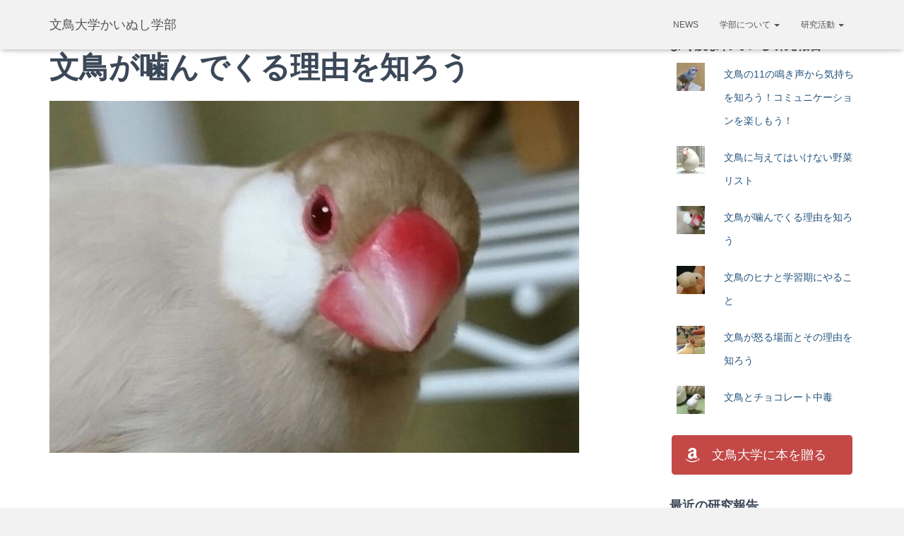

--- FILE ---
content_type: text/html; charset=UTF-8
request_url: https://buncho-univ.com/buncho-research/why-buncho-is-biting/
body_size: 45030
content:
<!DOCTYPE html><html lang="ja"><head><meta charset='UTF-8'><meta name="viewport" content="width=device-width, initial-scale=1"><link rel="profile" href="https://gmpg.org/xfn/11"><link rel="pingback" href="https://buncho-univ.com/xmlrpc.php"><meta name='robots' content='index, follow, max-image-preview:large, max-snippet:-1, max-video-preview:-1' /><link media="all" href="https://buncho-univ.com/wp-content/cache/autoptimize/css/autoptimize_31ff612bf5385eda23dbbdb89ff58da6.css" rel="stylesheet" /><title>文鳥が噛んでくる理由を知ろう - 文鳥生体学, 行動 - 文鳥大学かいぬし学部</title><meta name="description" content="怒った文鳥は「キャルルル」と相手を威嚇する声を出しながら、勢いよく噛みつきます。文鳥が噛むのは、怒った時ばかりとは限らないのです。文鳥が噛むときには、その時々で違った理由があります。本講義では、文鳥が噛む理由、原因を学び、どのように接すればよいかを考えましょう。" /><link rel="canonical" href="https://buncho-univ.com/buncho-research/why-buncho-is-biting/" /><meta property="og:locale" content="ja_JP" /><meta property="og:type" content="article" /><meta property="og:title" content="文鳥が噛んでくる理由を知ろう - 文鳥生体学, 行動 - 文鳥大学かいぬし学部" /><meta property="og:description" content="怒った文鳥は「キャルルル」と相手を威嚇する声を出しながら、勢いよく噛みつきます。文鳥が噛むのは、怒った時ばかりとは限らないのです。文鳥が噛むときには、その時々で違った理由があります。本講義では、文鳥が噛む理由、原因を学び、どのように接すればよいかを考えましょう。" /><meta property="og:url" content="https://buncho-univ.com/buncho-research/why-buncho-is-biting/" /><meta property="og:site_name" content="文鳥大学かいぬし学部" /><meta property="article:publisher" content="https://www.facebook.com/buncho.univ/" /><meta property="og:image" content="https://www.buncho-univ.com/wp-content/uploads/2019/09/018abc7ed9d6fc40966fb5715cdad2ba.jpg" /><meta property="og:image:width" content="805" /><meta property="og:image:height" content="536" /><meta name="twitter:card" content="summary_large_image" /><meta name="twitter:site" content="@comatsu_cotoLi" /><link rel='dns-prefetch' href='//fonts.googleapis.com' /><link rel='dns-prefetch' href='//s.w.org' /><link rel='dns-prefetch' href='//v0.wordpress.com' /><link rel="alternate" type="application/rss+xml" title="文鳥大学かいぬし学部 &raquo; フィード" href="https://buncho-univ.com/feed/" /><link rel="alternate" type="application/rss+xml" title="文鳥大学かいぬし学部 &raquo; コメントフィード" href="https://buncho-univ.com/comments/feed/" /><link rel="alternate" type="application/rss+xml" title="文鳥大学かいぬし学部 &raquo; 文鳥が噛んでくる理由を知ろう のコメントのフィード" href="https://buncho-univ.com/buncho-research/why-buncho-is-biting/feed/" /> <script type="4c0629c77dff1765d8dc220e-text/javascript">window._wpemojiSettings = {"baseUrl":"https:\/\/s.w.org\/images\/core\/emoji\/13.1.0\/72x72\/","ext":".png","svgUrl":"https:\/\/s.w.org\/images\/core\/emoji\/13.1.0\/svg\/","svgExt":".svg","source":{"concatemoji":"https:\/\/buncho-univ.com\/wp-includes\/js\/wp-emoji-release.min.js?ver=5.8.12"}};
			!function(e,a,t){var n,r,o,i=a.createElement("canvas"),p=i.getContext&&i.getContext("2d");function s(e,t){var a=String.fromCharCode;p.clearRect(0,0,i.width,i.height),p.fillText(a.apply(this,e),0,0);e=i.toDataURL();return p.clearRect(0,0,i.width,i.height),p.fillText(a.apply(this,t),0,0),e===i.toDataURL()}function c(e){var t=a.createElement("script");t.src=e,t.defer=t.type="text/javascript",a.getElementsByTagName("head")[0].appendChild(t)}for(o=Array("flag","emoji"),t.supports={everything:!0,everythingExceptFlag:!0},r=0;r<o.length;r++)t.supports[o[r]]=function(e){if(!p||!p.fillText)return!1;switch(p.textBaseline="top",p.font="600 32px Arial",e){case"flag":return s([127987,65039,8205,9895,65039],[127987,65039,8203,9895,65039])?!1:!s([55356,56826,55356,56819],[55356,56826,8203,55356,56819])&&!s([55356,57332,56128,56423,56128,56418,56128,56421,56128,56430,56128,56423,56128,56447],[55356,57332,8203,56128,56423,8203,56128,56418,8203,56128,56421,8203,56128,56430,8203,56128,56423,8203,56128,56447]);case"emoji":return!s([10084,65039,8205,55357,56613],[10084,65039,8203,55357,56613])}return!1}(o[r]),t.supports.everything=t.supports.everything&&t.supports[o[r]],"flag"!==o[r]&&(t.supports.everythingExceptFlag=t.supports.everythingExceptFlag&&t.supports[o[r]]);t.supports.everythingExceptFlag=t.supports.everythingExceptFlag&&!t.supports.flag,t.DOMReady=!1,t.readyCallback=function(){t.DOMReady=!0},t.supports.everything||(n=function(){t.readyCallback()},a.addEventListener?(a.addEventListener("DOMContentLoaded",n,!1),e.addEventListener("load",n,!1)):(e.attachEvent("onload",n),a.attachEvent("onreadystatechange",function(){"complete"===a.readyState&&t.readyCallback()})),(n=t.source||{}).concatemoji?c(n.concatemoji):n.wpemoji&&n.twemoji&&(c(n.twemoji),c(n.wpemoji)))}(window,document,window._wpemojiSettings);</script> <!--noptimize--><script id="bunch-ready" type="4c0629c77dff1765d8dc220e-text/javascript">
			window.advanced_ads_ready=function(e,a){a=a||"complete";var d=function(e){return"interactive"===a?"loading"!==e:"complete"===e};d(document.readyState)?e():document.addEventListener("readystatechange",(function(a){d(a.target.readyState)&&e()}),{once:"interactive"===a})},window.advanced_ads_ready_queue=window.advanced_ads_ready_queue||[];		</script>
		<!--/noptimize--><link rel='stylesheet' id='bc3b74da4-css'  href='https://buncho-univ.com/wp-content/uploads/essential-addons-elementor/734e5f942.min.css?ver=1768440080' type='text/css' media='all' /><link rel='stylesheet' id='hestia_fonts-css'  href='https://fonts.googleapis.com/css?family=Roboto%3A300%2C400%2C500%2C700%7CRoboto+Slab%3A400%2C700&#038;subset=latin%2Clatin-ext&#038;ver=3.0.19' type='text/css' media='all' /><link rel='stylesheet' id='elementor-post-1892-css'  href='https://buncho-univ.com/wp-content/cache/autoptimize/css/autoptimize_single_39571e86b30886f45edafb51c68904f7.css?ver=1634951496' type='text/css' media='all' /><link rel='stylesheet' id='elementor-post-1770-css'  href='https://buncho-univ.com/wp-content/cache/autoptimize/css/autoptimize_single_40b2899026adb5026ff71def05bb1c31.css?ver=1634951514' type='text/css' media='all' /><link rel='stylesheet' id='google-fonts-1-css'  href='https://fonts.googleapis.com/css?family=Roboto%3A100%2C100italic%2C200%2C200italic%2C300%2C300italic%2C400%2C400italic%2C500%2C500italic%2C600%2C600italic%2C700%2C700italic%2C800%2C800italic%2C900%2C900italic%7CRoboto+Slab%3A100%2C100italic%2C200%2C200italic%2C300%2C300italic%2C400%2C400italic%2C500%2C500italic%2C600%2C600italic%2C700%2C700italic%2C800%2C800italic%2C900%2C900italic&#038;display=auto&#038;ver=5.8.12' type='text/css' media='all' /> <script type="4c0629c77dff1765d8dc220e-text/javascript" src='https://buncho-univ.com/wp-includes/js/jquery/jquery.min.js?ver=3.6.0' id='jquery-core-js'></script> <script type="4c0629c77dff1765d8dc220e-text/javascript" src='https://buncho-univ.com/wp-includes/js/jquery/jquery-migrate.min.js?ver=3.3.2' id='jquery-migrate-js'></script> <script type="4c0629c77dff1765d8dc220e-text/javascript" src='https://buncho-univ.com/wp-content/plugins/add-to-any/addtoany.min.js?ver=1.1' id='addtoany-js'></script> <script type="4c0629c77dff1765d8dc220e-text/javascript" src='https://buncho-univ.com/wp-content/plugins/elementor/assets/lib/font-awesome/js/v4-shims.min.js?ver=4.9.4' id='font-awesome-4-shim-js'></script> <link rel="https://api.w.org/" href="https://buncho-univ.com/wp-json/" /><link rel="alternate" type="application/json+oembed" href="https://buncho-univ.com/wp-json/oembed/1.0/embed?url=https%3A%2F%2Fbuncho-univ.com%2Fbuncho-research%2Fwhy-buncho-is-biting%2F" /><link rel="alternate" type="text/xml+oembed" href="https://buncho-univ.com/wp-json/oembed/1.0/embed?url=https%3A%2F%2Fbuncho-univ.com%2Fbuncho-research%2Fwhy-buncho-is-biting%2F&#038;format=xml" /> <script data-cfasync="false">window.a2a_config=window.a2a_config||{};a2a_config.callbacks=[];a2a_config.overlays=[];a2a_config.templates={};a2a_localize = {
	Share: "共有",
	Save: "ブックマーク",
	Subscribe: "購読",
	Email: "メール",
	Bookmark: "ブックマーク",
	ShowAll: "すべて表示する",
	ShowLess: "小さく表示する",
	FindServices: "サービスを探す",
	FindAnyServiceToAddTo: "追加するサービスを今すぐ探す",
	PoweredBy: "Powered by",
	ShareViaEmail: "メールでシェアする",
	SubscribeViaEmail: "メールで購読する",
	BookmarkInYourBrowser: "ブラウザにブックマーク",
	BookmarkInstructions: "このページをブックマークするには、 Ctrl+D または \u2318+D を押下。",
	AddToYourFavorites: "お気に入りに追加",
	SendFromWebOrProgram: "任意のメールアドレスまたはメールプログラムから送信",
	EmailProgram: "メールプログラム",
	More: "詳細&#8230;",
	ThanksForSharing: "共有ありがとうございます !",
	ThanksForFollowing: "フォローありがとうございます !"
};

(function(d,s,a,b){a=d.createElement(s);b=d.getElementsByTagName(s)[0];a.async=1;a.src="https://static.addtoany.com/menu/page.js";b.parentNode.insertBefore(a,b);})(document,"script");</script>  <script type="application/ld+json">[{"@context":"http:\/\/schema.org\/","@type":"WPHeader","url":"https:\/\/buncho-univ.com","headline":"文鳥が噛んでくる理由を知ろう","description":"文鳥大学かいぬし学部オフィシャルサイ..."},{"@context":"http:\/\/schema.org\/","@type":"WPFooter","url":"https:\/\/buncho-univ.com","headline":"文鳥が噛んでくる理由を知ろう","description":"文鳥大学かいぬし学部オフィシャルサイ...","copyrightYear":"2019"}]</script>  <script async src="https://www.googletagmanager.com/gtag/js?id=UA-91046980-3" type="4c0629c77dff1765d8dc220e-text/javascript"></script> <script type="4c0629c77dff1765d8dc220e-text/javascript">window.dataLayer = window.dataLayer || [];
  function gtag(){dataLayer.push(arguments);}
  gtag('js', new Date());

  gtag('config', 'UA-91046980-3');</script><link rel="apple-touch-icon" sizes="180x180" href="/wp-content/uploads/fbrfg/apple-touch-icon.png"><link rel="icon" type="image/png" sizes="32x32" href="/wp-content/uploads/fbrfg/favicon-32x32.png"><link rel="icon" type="image/png" sizes="16x16" href="/wp-content/uploads/fbrfg/favicon-16x16.png"><link rel="manifest" href="/wp-content/uploads/fbrfg/site.webmanifest"><link rel="mask-icon" href="/wp-content/uploads/fbrfg/safari-pinned-tab.svg" color="#5d8c8c"><link rel="shortcut icon" href="/wp-content/uploads/fbrfg/favicon.ico"><meta name="msapplication-TileColor" content="#2b5797"><meta name="msapplication-config" content="/wp-content/uploads/fbrfg/browserconfig.xml"><meta name="theme-color" content="#ffffff"> <script async src="https://pagead2.googlesyndication.com/pagead/js/adsbygoogle.js?client=ca-pub-6137676469390163" crossorigin="anonymous" type="4c0629c77dff1765d8dc220e-text/javascript"></script><link rel="icon" href="https://buncho-univ.com/wp-content/uploads/2020/05/cropped-buncho-univ-favicon-32x32.png" sizes="32x32" /><link rel="icon" href="https://buncho-univ.com/wp-content/uploads/2020/05/cropped-buncho-univ-favicon-192x192.png" sizes="192x192" /><link rel="apple-touch-icon" href="https://buncho-univ.com/wp-content/uploads/2020/05/cropped-buncho-univ-favicon-180x180.png" /><meta name="msapplication-TileImage" content="https://buncho-univ.com/wp-content/uploads/2020/05/cropped-buncho-univ-favicon-270x270.png" /></head><body class="buncho-research-template-default single single-buncho-research postid-1770 single-format-standard custom-background blog-post header-layout-classic-blog elementor-default elementor-kit-1892 elementor-page elementor-page-1770 aa-prefix-bunch-"><div class="wrapper post-1770 buncho-research type-buncho-research status-publish format-standard has-post-thumbnail hentry research-tag-27 research-tag-51 research-tag-63 research-tag-145 research-category-8 research-category-133 classic-blog "><header class="header "><div style="display: none"></div><nav class="navbar navbar-default navbar-fixed-top  no-slider hestia_left navbar-not-transparent"><div class="container"><div class="navbar-header"><div class="title-logo-wrapper"> <a class="navbar-brand" href="https://buncho-univ.com/"
 title="文鳥大学かいぬし学部"><p>文鳥大学かいぬし学部</p></a></div><div class="navbar-toggle-wrapper"> <button type="button" class="navbar-toggle" data-toggle="collapse" data-target="#main-navigation"> <span class="icon-bar"></span> <span class="icon-bar"></span> <span class="icon-bar"></span> <span class="sr-only">ナビゲーションを切り替え</span> </button></div></div><div id="main-navigation" class="collapse navbar-collapse"><ul id="menu-primary-menu" class="nav navbar-nav"><li id="menu-item-318" class="menu-item menu-item-type-post_type menu-item-object-page current_page_parent menu-item-318"><a title="News" href="https://buncho-univ.com/news/">News</a></li><li id="menu-item-354" class="menu-item menu-item-type-custom menu-item-object-custom menu-item-has-children menu-item-354 dropdown"><a title="学部について" href="#" class="dropdown-toggle">学部について <span class="caret-wrap"><span class="caret"><svg aria-hidden="true" focusable="false" data-prefix="fas" data-icon="chevron-down" class="svg-inline--fa fa-chevron-down fa-w-14" role="img" xmlns="http://www.w3.org/2000/svg" viewBox="0 0 448 512"><path d="M207.029 381.476L12.686 187.132c-9.373-9.373-9.373-24.569 0-33.941l22.667-22.667c9.357-9.357 24.522-9.375 33.901-.04L224 284.505l154.745-154.021c9.379-9.335 24.544-9.317 33.901.04l22.667 22.667c9.373 9.373 9.373 24.569 0 33.941L240.971 381.476c-9.373 9.372-24.569 9.372-33.942 0z"></path></svg></span></span></a><ul role="menu" class="dropdown-menu"><li id="menu-item-317" class="menu-item menu-item-type-post_type menu-item-object-page menu-item-317"><a title="理念" href="https://buncho-univ.com/our-policy/">理念</a></li><li id="menu-item-336" class="menu-item menu-item-type-post_type menu-item-object-page menu-item-336"><a title="教員" href="https://buncho-univ.com/faculty/">教員</a></li><li id="menu-item-350" class="menu-item menu-item-type-post_type menu-item-object-page menu-item-350"><a title="採用" href="https://buncho-univ.com/recruit/">採用</a></li></ul></li><li id="menu-item-386" class="menu-item menu-item-type-custom menu-item-object-custom menu-item-has-children menu-item-386 dropdown"><a title="研究活動" href="#" class="dropdown-toggle">研究活動 <span class="caret-wrap"><span class="caret"><svg aria-hidden="true" focusable="false" data-prefix="fas" data-icon="chevron-down" class="svg-inline--fa fa-chevron-down fa-w-14" role="img" xmlns="http://www.w3.org/2000/svg" viewBox="0 0 448 512"><path d="M207.029 381.476L12.686 187.132c-9.373-9.373-9.373-24.569 0-33.941l22.667-22.667c9.357-9.357 24.522-9.375 33.901-.04L224 284.505l154.745-154.021c9.379-9.335 24.544-9.317 33.901.04l22.667 22.667c9.373 9.373 9.373 24.569 0 33.941L240.971 381.476c-9.373 9.372-24.569 9.372-33.942 0z"></path></svg></span></span></a><ul role="menu" class="dropdown-menu"><li id="menu-item-460" class="menu-item menu-item-type-post_type menu-item-object-page menu-item-460"><a title="文鳥生体学" href="https://buncho-univ.com/buncho-somatology-top/">文鳥生体学</a></li><li id="menu-item-489" class="menu-item menu-item-type-post_type menu-item-object-page menu-item-489"><a title="文鳥医学" href="https://buncho-univ.com/buncho-medicine-top/">文鳥医学</a></li><li id="menu-item-506" class="menu-item menu-item-type-post_type menu-item-object-page menu-item-506"><a title="文鳥飼育学" href="https://buncho-univ.com/buncho-caring-science-top/">文鳥飼育学</a></li><li id="menu-item-905" class="menu-item menu-item-type-post_type_archive menu-item-object-buncho-research menu-item-905"><a title="研究報告一覧" href="https://buncho-univ.com/buncho-research/">研究報告一覧</a></li></ul></li></ul></div></div></nav></header><div class="main "><div class="blog-post blog-post-wrapper"><div class="container"><article id="post-1770" class="section section-text"><div class="row"><div class="col-md-8 single-post-container" data-layout="sidebar-right"><div class="single-post-wrap entry-content"> 公開 <time class="date updated published" datetime="2019-09-09T23:39:36+09:00">2019-09-09</time> 更新 <time class="date updated published" datetime="2019-09-09T23:39:36+09:00">2019-09-09</time><div class="row"><div class="col-md-12"><h1 class="hestia-title title-in-content entry-title">文鳥が噛んでくる理由を知ろう</h1><p class="author meta-in-content"></p><noscript><img class="wp-post-image image-in-page" src="https://buncho-univ.com/wp-content/uploads/2019/09/018abc7ed9d6fc40966fb5715cdad2ba.jpg" alt="噛まない派のまろ先生"></noscript><img class="lazyload wp-post-image image-in-page" src='data:image/svg+xml,%3Csvg%20xmlns=%22http://www.w3.org/2000/svg%22%20viewBox=%220%200%20210%20140%22%3E%3C/svg%3E' data-src="https://buncho-univ.com/wp-content/uploads/2019/09/018abc7ed9d6fc40966fb5715cdad2ba.jpg" alt="噛まない派のまろ先生"></div></div><div class="bunch-%e8%a8%98%e4%ba%8b%e3%82%b5%e3%83%a0%e3%83%8d%e4%b8%8b" style="margin-top: 10px; margin-bottom: 30px; " id="bunch-2124969796"><script async src="//pagead2.googlesyndication.com/pagead/js/adsbygoogle.js?client=ca-pub-6137676469390163" crossorigin="anonymous" type="4c0629c77dff1765d8dc220e-text/javascript"></script><ins class="adsbygoogle" style="display:block;" data-ad-client="ca-pub-6137676469390163" 
data-ad-slot="9898352463" 
data-ad-format="auto"></ins> <script type="4c0629c77dff1765d8dc220e-text/javascript">(adsbygoogle = window.adsbygoogle || []).push({});</script> </div><div class="addtoany_share_save_container addtoany_content addtoany_content_top"><div class="addtoany_header">役に立ったらシェア：</div><div class="a2a_kit a2a_kit_size_32 addtoany_list" data-a2a-url="https://buncho-univ.com/buncho-research/why-buncho-is-biting/" data-a2a-title="文鳥が噛んでくる理由を知ろう"><a class="a2a_button_facebook" href="https://www.addtoany.com/add_to/facebook?linkurl=https%3A%2F%2Fbuncho-univ.com%2Fbuncho-research%2Fwhy-buncho-is-biting%2F&amp;linkname=%E6%96%87%E9%B3%A5%E3%81%8C%E5%99%9B%E3%82%93%E3%81%A7%E3%81%8F%E3%82%8B%E7%90%86%E7%94%B1%E3%82%92%E7%9F%A5%E3%82%8D%E3%81%86" title="Facebook" rel="nofollow noopener" target="_blank"></a><a class="a2a_button_twitter" href="https://www.addtoany.com/add_to/twitter?linkurl=https%3A%2F%2Fbuncho-univ.com%2Fbuncho-research%2Fwhy-buncho-is-biting%2F&amp;linkname=%E6%96%87%E9%B3%A5%E3%81%8C%E5%99%9B%E3%82%93%E3%81%A7%E3%81%8F%E3%82%8B%E7%90%86%E7%94%B1%E3%82%92%E7%9F%A5%E3%82%8D%E3%81%86" title="Twitter" rel="nofollow noopener" target="_blank"></a><a class="a2a_button_line" href="https://www.addtoany.com/add_to/line?linkurl=https%3A%2F%2Fbuncho-univ.com%2Fbuncho-research%2Fwhy-buncho-is-biting%2F&amp;linkname=%E6%96%87%E9%B3%A5%E3%81%8C%E5%99%9B%E3%82%93%E3%81%A7%E3%81%8F%E3%82%8B%E7%90%86%E7%94%B1%E3%82%92%E7%9F%A5%E3%82%8D%E3%81%86" title="Line" rel="nofollow noopener" target="_blank"></a><a class="a2a_button_evernote" href="https://www.addtoany.com/add_to/evernote?linkurl=https%3A%2F%2Fbuncho-univ.com%2Fbuncho-research%2Fwhy-buncho-is-biting%2F&amp;linkname=%E6%96%87%E9%B3%A5%E3%81%8C%E5%99%9B%E3%82%93%E3%81%A7%E3%81%8F%E3%82%8B%E7%90%86%E7%94%B1%E3%82%92%E7%9F%A5%E3%82%8D%E3%81%86" title="Evernote" rel="nofollow noopener" target="_blank"></a><a class="a2a_button_pinterest" href="https://www.addtoany.com/add_to/pinterest?linkurl=https%3A%2F%2Fbuncho-univ.com%2Fbuncho-research%2Fwhy-buncho-is-biting%2F&amp;linkname=%E6%96%87%E9%B3%A5%E3%81%8C%E5%99%9B%E3%82%93%E3%81%A7%E3%81%8F%E3%82%8B%E7%90%86%E7%94%B1%E3%82%92%E7%9F%A5%E3%82%8D%E3%81%86" title="Pinterest" rel="nofollow noopener" target="_blank"></a><a class="a2a_button_hatena" href="https://www.addtoany.com/add_to/hatena?linkurl=https%3A%2F%2Fbuncho-univ.com%2Fbuncho-research%2Fwhy-buncho-is-biting%2F&amp;linkname=%E6%96%87%E9%B3%A5%E3%81%8C%E5%99%9B%E3%82%93%E3%81%A7%E3%81%8F%E3%82%8B%E7%90%86%E7%94%B1%E3%82%92%E7%9F%A5%E3%82%8D%E3%81%86" title="Hatena" rel="nofollow noopener" target="_blank"></a><a class="a2a_button_pocket" href="https://www.addtoany.com/add_to/pocket?linkurl=https%3A%2F%2Fbuncho-univ.com%2Fbuncho-research%2Fwhy-buncho-is-biting%2F&amp;linkname=%E6%96%87%E9%B3%A5%E3%81%8C%E5%99%9B%E3%82%93%E3%81%A7%E3%81%8F%E3%82%8B%E7%90%86%E7%94%B1%E3%82%92%E7%9F%A5%E3%82%8D%E3%81%86" title="Pocket" rel="nofollow noopener" target="_blank"></a><a class="a2a_dd addtoany_share_save addtoany_share" href="https://www.addtoany.com/share"></a></div></div><div data-elementor-type="wp-post" data-elementor-id="1770" class="elementor elementor-1770" data-elementor-settings="[]"><div class="elementor-inner"><div class="elementor-section-wrap"><section class="elementor-section elementor-top-section elementor-element elementor-element-54d5c74 elementor-section-boxed elementor-section-height-default elementor-section-height-default" data-id="54d5c74" data-element_type="section"><div class="elementor-container elementor-column-gap-default"><div class="elementor-row"><div class="elementor-column elementor-col-100 elementor-top-column elementor-element elementor-element-5f8b655" data-id="5f8b655" data-element_type="column"><div class="elementor-column-wrap elementor-element-populated"><div class="elementor-widget-wrap"><div class="elementor-element elementor-element-def82da elementor-widget elementor-widget-text-editor" data-id="def82da" data-element_type="widget" data-widget_type="text-editor.default"><div class="elementor-widget-container"><div class="elementor-text-editor elementor-clearfix"><p style="padding-left: 30px;">トップ画像：噛んだりしなそうなまろ先生(<a href="https://www.instagram.com/etsu_etsu_etsu_y" target="_blank" rel="noopener">etsu_etsu_etsu_y</a>)</p></div></div></div><div class="elementor-element elementor-element-e7c53ec elementor-widget elementor-widget-text-editor" data-id="e7c53ec" data-element_type="widget" data-widget_type="text-editor.default"><div class="elementor-widget-container"><div class="elementor-text-editor elementor-clearfix"><p>二十数グラムの重さしかない小さな身体に、クリクリとしたお目々を持った愛らしいお顔を持った文鳥さん。こんな可愛い彼らですが、よく飼育される鳥の中でも気性が荒いと言われ、「怒りん坊」と評されることも多々あります。</p><p>怒った文鳥は「キャルルル」と相手を威嚇する声を出しながら、勢いよく噛みつきます。<br />文鳥と初めて接する飼い主の中には、一緒に暮らす文鳥が噛みついてくることに悩む方がちらほらいらっしゃるようです。</p><div class="bunch-%e3%82%b3%e3%83%b3%e3%83%86%e3%83%b3%e3%83%84" style="margin-bottom: 40px; " id="bunch-412065485"><script async src="//pagead2.googlesyndication.com/pagead/js/adsbygoogle.js?client=ca-pub-6137676469390163" crossorigin="anonymous" type="4c0629c77dff1765d8dc220e-text/javascript"></script><ins class="adsbygoogle" style="display:block; text-align:center;" data-ad-client="ca-pub-6137676469390163" 
data-ad-slot="4295750652" 
data-ad-layout="in-article"
data-ad-format="fluid"></ins> <script type="4c0629c77dff1765d8dc220e-text/javascript">(adsbygoogle = window.adsbygoogle || []).push({});</script> </div><p>けれど文鳥が噛む（またはヒトが「噛まれる！」と感じるような動作をする）のは、怒った時ばかりとは限らないのです。</p><p>文鳥が噛むときには、その時々で違った理由があります。<br />本講義では、文鳥が噛む理由、原因を学び、どのように接すればよいかを考えましょう。</p></div></div></div><div class="elementor-element elementor-element-431de4f elementor-widget elementor-widget-spacer" data-id="431de4f" data-element_type="widget" data-widget_type="spacer.default"><div class="elementor-widget-container"><div class="elementor-spacer"><div class="elementor-spacer-inner"></div></div></div></div></div></div></div></div></div></section><section class="elementor-section elementor-top-section elementor-element elementor-element-f71b021 elementor-section-boxed elementor-section-height-default elementor-section-height-default" data-id="f71b021" data-element_type="section"><div class="elementor-container elementor-column-gap-default"><div class="elementor-row"><div class="elementor-column elementor-col-100 elementor-top-column elementor-element elementor-element-0458de9" data-id="0458de9" data-element_type="column"><div class="elementor-column-wrap elementor-element-populated"><div class="elementor-widget-wrap"><div class="elementor-element elementor-element-aa89775 elementor-widget elementor-widget-heading" data-id="aa89775" data-element_type="widget" data-widget_type="heading.default"><div class="elementor-widget-container"><div id="toc_container" class="no_bullets"><p class="toc_title">目次</p><ul class="toc_list"><li><a href="#i">文鳥がよく噛んでくる時期</a><ul><li><a href="#i-2">学習期</a></li><li><a href="#i-3">換羽中</a></li></ul></li><li><a href="#i-4">飼い主の気を引きたいとき</a></li><li><a href="#i-5">羽繕いしてくれている</a></li><li><a href="#i-6">巣作り行動</a></li><li><a href="#i-7">怒っている</a></li><li><a href="#i-8">噛まれるときの対処 </a><ul><li><a href="#i-9">皮膚を出さないようにする</a></li><li><a href="#i-10">やめてほしい、という気持ちを伝える</a></li></ul></li><li><a href="#i-11">文鳥の気持ちを受け止める</a></li><li><a href="#i-12">参考文献</a><ul><li><a href="#i-13">書籍</a></li></ul></li></ul></div><h2 class="elementor-heading-title elementor-size-default"><span id="i">文鳥がよく噛んでくる時期</span></h2></div></div><div class="elementor-element elementor-element-8568026 elementor-widget-divider--view-line elementor-widget elementor-widget-divider" data-id="8568026" data-element_type="widget" data-widget_type="divider.default"><div class="elementor-widget-container"><div class="elementor-divider"> <span class="elementor-divider-separator"> </span></div></div></div><div class="elementor-element elementor-element-977cf2a elementor-widget elementor-widget-heading" data-id="977cf2a" data-element_type="widget" data-widget_type="heading.default"><div class="elementor-widget-container"><h3 class="elementor-heading-title elementor-size-default"><span id="i-2">学習期</span></h3></div></div><div class="elementor-element elementor-element-2dedf34 elementor-widget elementor-widget-text-editor" data-id="2dedf34" data-element_type="widget" data-widget_type="text-editor.default"><div class="elementor-widget-container"><div class="elementor-text-editor elementor-clearfix"><p>生後半年くらいまでの若鳥は、身の回りのあらゆる物をよく噛みます。</p><p>文鳥にとってクチバシを使うことは人間が手を使うことと同じくらい重要なことです。人間の手にあたる部位が羽に進化しているため、餌を取って皮を剥いたり、水の温度を測ったりと、こまごまとした行動をクチバシを使って行います。</p><p>学習期の文鳥にとって色々なものを噛むことは、生活するための技術を磨く遊びなのです。悪気はまったくないため、叱られたとしてもなぜ叱られるのかが文鳥には分かりません。</p><p>文鳥としては悪いことをしていないのに、「メッ！」と強めの声を出して驚かされたり、シッと追い払われたり、急に掴まれたりと、突然飼い主から攻撃されたように感じます。そんなことされたら、あなたのことを「ヤなやつ」と学習してしまいます。</p></div></div></div><div class="elementor-element elementor-element-9498e6f elementor-widget elementor-widget-heading" data-id="9498e6f" data-element_type="widget" data-widget_type="heading.default"><div class="elementor-widget-container"><h3 class="elementor-heading-title elementor-size-default"><span id="i-3">換羽中</span></h3></div></div><div class="elementor-element elementor-element-045d594 elementor-widget elementor-widget-text-editor" data-id="045d594" data-element_type="widget" data-widget_type="text-editor.default"><div class="elementor-widget-container"><div class="elementor-text-editor elementor-clearfix"><p>年に1〜2回、羽毛が抜け替わることを「換羽（かんう）」といいます。古い羽が抜けて、新しい羽が生えてくるまでのこの期間は、文鳥はひどく疲れ、イライラしやすくなります。</p><p>生理的変化として、食欲が落ち、動作も鈍くなり、新陳代謝が悪くなり…とてもつらい状態なのです。顔色（アイリング、クチバシ、足の血色）も悪くなって、いつもは鮮やかな赤色をしている部位が薄ピンク色になり、弱々しい印象です。</p><p>体調の優れない換羽中の文鳥は神経質です。手乗り文鳥でも、換羽中はあまりケージの外へ出たがらなかったり、なでられるのを嫌がって飼い主を噛んだりします。（これは生えてきた新しい羽の鞘が刺さって痛い、ということもあるでしょう。）</p></div></div></div><div class="elementor-element elementor-element-9fee967 elementor-widget elementor-widget-text-editor" data-id="9fee967" data-element_type="widget" data-widget_type="text-editor.default"><div class="elementor-widget-container"><div class="elementor-text-editor elementor-clearfix"><p style="padding-left: 30px;">参考：<a href="https://buncho-univ.com/buncho-research/contour-feather/" target="_blank" rel="noopener">正羽－翼に生える立派な羽</a></p></div></div></div><div class="elementor-element elementor-element-4095c18 elementor-widget elementor-widget-text-editor" data-id="4095c18" data-element_type="widget" data-widget_type="text-editor.default"><div class="elementor-widget-container"><div class="elementor-text-editor elementor-clearfix"><p>換羽の間は体調を崩しやすい時期でもあるので、なるべくストレスを与えないよう、そっとしつつ様子をよく見てあげてください。</p></div></div></div><div class="elementor-element elementor-element-361dbd9 elementor-widget elementor-widget-spacer" data-id="361dbd9" data-element_type="widget" data-widget_type="spacer.default"><div class="elementor-widget-container"><div class="elementor-spacer"><div class="elementor-spacer-inner"></div></div></div></div></div></div></div></div></div></section><section class="elementor-section elementor-top-section elementor-element elementor-element-3c956bc elementor-section-boxed elementor-section-height-default elementor-section-height-default" data-id="3c956bc" data-element_type="section"><div class="elementor-container elementor-column-gap-default"><div class="elementor-row"><div class="elementor-column elementor-col-100 elementor-top-column elementor-element elementor-element-3e7d3f2" data-id="3e7d3f2" data-element_type="column"><div class="elementor-column-wrap elementor-element-populated"><div class="elementor-widget-wrap"><div class="elementor-element elementor-element-6f25e0d elementor-widget elementor-widget-heading" data-id="6f25e0d" data-element_type="widget" data-widget_type="heading.default"><div class="elementor-widget-container"><h2 class="elementor-heading-title elementor-size-default"><span id="i-4">飼い主の気を引きたいとき</span></h2></div></div><div class="elementor-element elementor-element-6147106 elementor-widget-divider--view-line elementor-widget elementor-widget-divider" data-id="6147106" data-element_type="widget" data-widget_type="divider.default"><div class="elementor-widget-container"><div class="elementor-divider"> <span class="elementor-divider-separator"> </span></div></div></div><div class="elementor-element elementor-element-a70de35 elementor-widget elementor-widget-text-editor" data-id="a70de35" data-element_type="widget" data-widget_type="text-editor.default"><div class="elementor-widget-container"><div class="elementor-text-editor elementor-clearfix"><p>「トリアタマ」なんて、おバカさんを意味するひどい言葉がありますが、文鳥はヒトが思っているよりずっとかしこい鳥です。インコやオウム類、カラスなどは頭が良い鳥として認知されているようですが、文鳥が持つ知性にも、もっと多くの方に気がついてほしいものです。</p><p>放鳥しているときに腕や首、足などをチクリと噛むのは、飼い主がちょっとよそ見をしている時だったり、スマートフォンをいじっている時だったりします。これは文鳥に対して不誠実な態度です。</p><p>文鳥はすぐれた視力を持っています。ひとりで遊んでいるように見えても、ちゃんと飼い主が何をしているか、何に注目しているかわかっています。</p></div></div></div><div class="elementor-element elementor-element-749772f elementor-widget elementor-widget-text-editor" data-id="749772f" data-element_type="widget" data-widget_type="text-editor.default"><div class="elementor-widget-container"><div class="elementor-text-editor elementor-clearfix"><p style="padding-left: 30px;">参考：<a href="https://buncho-univ.com/buncho-research/java-sparrow-eye/" target="_blank" rel="noopener">文鳥の目</a></p></div></div></div><div class="elementor-element elementor-element-2331975 elementor-widget elementor-widget-text-editor" data-id="2331975" data-element_type="widget" data-widget_type="text-editor.default"><div class="elementor-widget-container"><div class="elementor-text-editor elementor-clearfix"><p>なので、せっかく外に出て一緒の時間を過ごしているのに、よそへ気を散らしている飼い主へ、「こっちを見て」と注意しているのです。</p><p>放鳥は、文鳥にとってパートナーである飼い主とのデートのようなものです。デート中に恋人を放っておいては失礼というものです。放鳥時はちゃんと文鳥を見て、話しかけて、真剣に遊んでくださいね。</p></div></div></div><div class="elementor-element elementor-element-83b9d6b elementor-widget elementor-widget-text-editor" data-id="83b9d6b" data-element_type="widget" data-widget_type="text-editor.default"><div class="elementor-widget-container"><div class="elementor-text-editor elementor-clearfix"><p style="padding-left: 30px;">参考：<a href="https://buncho-univ.com/buncho-research/accident-injury/" target="_blank" rel="noopener">文鳥と事故－ケガ系</a> ・<a href="https://buncho-univ.com/buncho-research/accident-burn/" target="_blank" rel="noopener">文鳥と事故－ヤケド系</a></p></div></div></div><div class="elementor-element elementor-element-1f0c818 elementor-widget elementor-widget-spacer" data-id="1f0c818" data-element_type="widget" data-widget_type="spacer.default"><div class="elementor-widget-container"><div class="elementor-spacer"><div class="elementor-spacer-inner"></div></div></div></div></div></div></div></div></div></section><section class="elementor-section elementor-top-section elementor-element elementor-element-abbc5ae elementor-section-boxed elementor-section-height-default elementor-section-height-default" data-id="abbc5ae" data-element_type="section"><div class="elementor-container elementor-column-gap-default"><div class="elementor-row"><div class="elementor-column elementor-col-100 elementor-top-column elementor-element elementor-element-e66223a" data-id="e66223a" data-element_type="column"><div class="elementor-column-wrap elementor-element-populated"><div class="elementor-widget-wrap"><div class="elementor-element elementor-element-98df15a elementor-widget elementor-widget-heading" data-id="98df15a" data-element_type="widget" data-widget_type="heading.default"><div class="elementor-widget-container"><h2 class="elementor-heading-title elementor-size-default"><span id="i-5">羽繕いしてくれている</span></h2></div></div><div class="elementor-element elementor-element-5d5d4a4 elementor-widget-divider--view-line elementor-widget elementor-widget-divider" data-id="5d5d4a4" data-element_type="widget" data-widget_type="divider.default"><div class="elementor-widget-container"><div class="elementor-divider"> <span class="elementor-divider-separator"> </span></div></div></div><div class="elementor-element elementor-element-09d7539 elementor-widget elementor-widget-text-editor" data-id="09d7539" data-element_type="widget" data-widget_type="text-editor.default"><div class="elementor-widget-container"><div class="elementor-text-editor elementor-clearfix"><p>文鳥は、仲良しの鳥とのコミュニケーションとして、相手の顔周りの羽繕いをします。この羽繕いを、仲良しのヒトにもおこなうことがあります。</p><p>文鳥としてはこの上ない愛情表現のひとつなのですが、ヒトには文鳥のような羽毛がないため、チクチクと小さな痛みを感じるようです。</p></div></div></div><div class="elementor-element elementor-element-6b17927 elementor-widget elementor-widget-spacer" data-id="6b17927" data-element_type="widget" data-widget_type="spacer.default"><div class="elementor-widget-container"><div class="elementor-spacer"><div class="elementor-spacer-inner"></div></div></div></div></div></div></div></div></div></section><section class="elementor-section elementor-top-section elementor-element elementor-element-5aa7556 elementor-section-boxed elementor-section-height-default elementor-section-height-default" data-id="5aa7556" data-element_type="section"><div class="elementor-container elementor-column-gap-default"><div class="elementor-row"><div class="elementor-column elementor-col-100 elementor-top-column elementor-element elementor-element-3d852b1" data-id="3d852b1" data-element_type="column"><div class="elementor-column-wrap elementor-element-populated"><div class="elementor-widget-wrap"><div class="elementor-element elementor-element-a07396b elementor-widget elementor-widget-heading" data-id="a07396b" data-element_type="widget" data-widget_type="heading.default"><div class="elementor-widget-container"><h2 class="elementor-heading-title elementor-size-default"><span id="i-6">巣作り行動</span></h2></div></div><div class="elementor-element elementor-element-3f586b8 elementor-widget-divider--view-line elementor-widget elementor-widget-divider" data-id="3f586b8" data-element_type="widget" data-widget_type="divider.default"><div class="elementor-widget-container"><div class="elementor-divider"> <span class="elementor-divider-separator"> </span></div></div></div><div class="elementor-element elementor-element-20a91b3 elementor-widget elementor-widget-text-editor" data-id="20a91b3" data-element_type="widget" data-widget_type="text-editor.default"><div class="elementor-widget-container"><div class="elementor-text-editor elementor-clearfix"><p>これは、厳密には噛んでいません。クチバシの先で飼い主の手や身体を押すこの動作を「噛まれる」と勘違いしてしまう方もいるかもしれないので、念のため載せておきます。</p><p>オスの文鳥に多く見られる行動で、脚を踏ん張り、全身を使ってグイグイ押すのが特徴です。</p></div></div></div><div class="elementor-element elementor-element-c8a1ebf elementor-widget elementor-widget-spacer" data-id="c8a1ebf" data-element_type="widget" data-widget_type="spacer.default"><div class="elementor-widget-container"><div class="elementor-spacer"><div class="elementor-spacer-inner"></div></div></div></div></div></div></div></div></div></section><section class="elementor-section elementor-top-section elementor-element elementor-element-e50f966 elementor-section-boxed elementor-section-height-default elementor-section-height-default" data-id="e50f966" data-element_type="section"><div class="elementor-container elementor-column-gap-default"><div class="elementor-row"><div class="elementor-column elementor-col-100 elementor-top-column elementor-element elementor-element-6145816" data-id="6145816" data-element_type="column"><div class="elementor-column-wrap elementor-element-populated"><div class="elementor-widget-wrap"><div class="elementor-element elementor-element-02fa6f0 elementor-widget elementor-widget-heading" data-id="02fa6f0" data-element_type="widget" data-widget_type="heading.default"><div class="elementor-widget-container"><div class="bunch-%e6%96%87%e9%b3%a5%e5%a4%a7%e5%ad%a6_%e7%a0%94%e7%a9%b6%e5%a0%b1%e5%91%8a%e5%86%85h2%e4%b8%8b%e3%81%8b%e3%82%895" style="margin-bottom: 20px; " id="bunch-1869534138"><script async src="//pagead2.googlesyndication.com/pagead/js/adsbygoogle.js?client=ca-pub-6137676469390163" crossorigin="anonymous" type="4c0629c77dff1765d8dc220e-text/javascript"></script><ins class="adsbygoogle" style="display:block;" data-ad-client="ca-pub-6137676469390163" 
data-ad-slot="4494960850" 
data-ad-format="auto"></ins> <script type="4c0629c77dff1765d8dc220e-text/javascript">(adsbygoogle = window.adsbygoogle || []).push({});</script> </div><h2 class="elementor-heading-title elementor-size-default"><span id="i-7">怒っている</span></h2></div></div><div class="elementor-element elementor-element-0a1228d elementor-widget-divider--view-line elementor-widget elementor-widget-divider" data-id="0a1228d" data-element_type="widget" data-widget_type="divider.default"><div class="elementor-widget-container"><div class="elementor-divider"> <span class="elementor-divider-separator"> </span></div></div></div><div class="elementor-element elementor-element-ecf861c elementor-widget elementor-widget-text-editor" data-id="ecf861c" data-element_type="widget" data-widget_type="text-editor.default"><div class="elementor-widget-container"><div class="elementor-text-editor elementor-clearfix"><p>飼い主が文鳥にとってイヤなことをした時、そんなときはもちろん、噛みつきます。</p><p>クチバシは文鳥の武器ですからね。文鳥が怒る理由については下記の講義をご参照ください。</p></div></div></div><div class="elementor-element elementor-element-0d89f21 elementor-widget elementor-widget-text-editor" data-id="0d89f21" data-element_type="widget" data-widget_type="text-editor.default"><div class="elementor-widget-container"><div class="elementor-text-editor elementor-clearfix"><p style="padding-left: 30px;">参考：<a href="https://buncho-univ.com/buncho-research/angry-bird-find-out-why/" target="_blank" rel="noopener">文鳥が怒る場面とその理由を知ろう</a></p></div></div></div><div class="elementor-element elementor-element-16a04d2 elementor-widget elementor-widget-spacer" data-id="16a04d2" data-element_type="widget" data-widget_type="spacer.default"><div class="elementor-widget-container"><div class="elementor-spacer"><div class="elementor-spacer-inner"></div></div></div></div></div></div></div></div></div></section><section class="elementor-section elementor-top-section elementor-element elementor-element-960e79e elementor-section-boxed elementor-section-height-default elementor-section-height-default" data-id="960e79e" data-element_type="section"><div class="elementor-container elementor-column-gap-default"><div class="elementor-row"><div class="elementor-column elementor-col-100 elementor-top-column elementor-element elementor-element-0983509" data-id="0983509" data-element_type="column"><div class="elementor-column-wrap elementor-element-populated"><div class="elementor-widget-wrap"><div class="elementor-element elementor-element-f43378d elementor-widget elementor-widget-heading" data-id="f43378d" data-element_type="widget" data-widget_type="heading.default"><div class="elementor-widget-container"><div class="bunch-%e6%96%87%e9%b3%a5%e5%a4%a7%e5%ad%a6_%e7%a0%94%e7%a9%b6%e5%a0%b1%e5%91%8a%e5%86%85h2%e4%b8%8b%e3%81%8b%e3%82%894" style="margin-bottom: 20px; " id="bunch-1795187678"><script async src="//pagead2.googlesyndication.com/pagead/js/adsbygoogle.js?client=ca-pub-6137676469390163" crossorigin="anonymous" type="4c0629c77dff1765d8dc220e-text/javascript"></script><ins class="adsbygoogle" style="display:block;" data-ad-client="ca-pub-6137676469390163" 
data-ad-slot="9799366229" 
data-ad-format="auto"></ins> <script type="4c0629c77dff1765d8dc220e-text/javascript">(adsbygoogle = window.adsbygoogle || []).push({});</script> </div><h2 class="elementor-heading-title elementor-size-default"><span id="i-8">噛まれるときの対処 </span></h2></div></div><div class="elementor-element elementor-element-9c1d32c elementor-widget-divider--view-line elementor-widget elementor-widget-divider" data-id="9c1d32c" data-element_type="widget" data-widget_type="divider.default"><div class="elementor-widget-container"><div class="elementor-divider"> <span class="elementor-divider-separator"> </span></div></div></div><div class="elementor-element elementor-element-d23e6b7 elementor-widget elementor-widget-text-editor" data-id="d23e6b7" data-element_type="widget" data-widget_type="text-editor.default"><div class="elementor-widget-container"><div class="elementor-text-editor elementor-clearfix"><p><span style="font-weight: 400;">最後に、文鳥を怒らせないために、飼い主ができることを確認しておきましょう</span></p></div></div></div><div class="elementor-element elementor-element-6448665 elementor-widget elementor-widget-heading" data-id="6448665" data-element_type="widget" data-widget_type="heading.default"><div class="elementor-widget-container"><h3 class="elementor-heading-title elementor-size-default"><span id="i-9">皮膚を出さないようにする</span></h3></div></div><div class="elementor-element elementor-element-40ed97e elementor-widget elementor-widget-text-editor" data-id="40ed97e" data-element_type="widget" data-widget_type="text-editor.default"><div class="elementor-widget-container"><div class="elementor-text-editor elementor-clearfix"><p>長袖の服を着用する、ストールで首を覆うなどして、噛まれても痛くないように、全身の皮膚を覆ってしまう方法です。</p><p>この方法なら、文鳥にストレスを与えることなく、飼い主も噛まれる痛みを緩和することができます。</p></div></div></div><div class="elementor-element elementor-element-563436e elementor-widget elementor-widget-heading" data-id="563436e" data-element_type="widget" data-widget_type="heading.default"><div class="elementor-widget-container"><h3 class="elementor-heading-title elementor-size-default"><span id="i-10">やめてほしい、という気持ちを伝える</span></h3></div></div><div class="elementor-element elementor-element-1156240 elementor-widget elementor-widget-text-editor" data-id="1156240" data-element_type="widget" data-widget_type="text-editor.default"><div class="elementor-widget-container"><div class="elementor-text-editor elementor-clearfix"><p>噛もうとする文鳥のクチバシを、人差し指と親指でソッとつまみます。すぐに噛むのをやめてくれるわけではないのですが、「やめてほしい」という気持ちを伝えることができます。</p><p>文鳥同士のコミュニケーションでは、羽繕いなどをやめてほしいときに、無言で相手のクチバシの先を自分のクチバシで受け止めて制止する、という行動を取ります。これを模倣するのです。</p><p>根気強く続けることで、だんだんと強く噛むことが減っていくはずです。</p></div></div></div></div></div></div></div></div></section><section class="elementor-section elementor-top-section elementor-element elementor-element-51f270c elementor-section-boxed elementor-section-height-default elementor-section-height-default" data-id="51f270c" data-element_type="section"><div class="elementor-container elementor-column-gap-default"><div class="elementor-row"><div class="elementor-column elementor-col-100 elementor-top-column elementor-element elementor-element-9cd42fe" data-id="9cd42fe" data-element_type="column"><div class="elementor-column-wrap elementor-element-populated"><div class="elementor-widget-wrap"><div class="elementor-element elementor-element-792e8bb elementor-widget elementor-widget-heading" data-id="792e8bb" data-element_type="widget" data-widget_type="heading.default"><div class="elementor-widget-container"><div class="bunch-%e3%83%96%e3%83%ad%e3%82%b0%e4%b8%8b%e9%83%a82" style="margin-bottom: 20px; " id="bunch-252098286"><script async src="//pagead2.googlesyndication.com/pagead/js/adsbygoogle.js?client=ca-pub-6137676469390163" crossorigin="anonymous" type="4c0629c77dff1765d8dc220e-text/javascript"></script><ins class="adsbygoogle" style="display:block;" data-ad-client="ca-pub-6137676469390163" 
data-ad-slot="8221139796" 
data-ad-format="auto"></ins> <script type="4c0629c77dff1765d8dc220e-text/javascript">(adsbygoogle = window.adsbygoogle || []).push({});</script> </div><h2 class="elementor-heading-title elementor-size-default"><span id="i-11">文鳥の気持ちを受け止める</span></h2></div></div><div class="elementor-element elementor-element-aced21a elementor-widget-divider--view-line elementor-widget elementor-widget-divider" data-id="aced21a" data-element_type="widget" data-widget_type="divider.default"><div class="elementor-widget-container"><div class="elementor-divider"> <span class="elementor-divider-separator"> </span></div></div></div><div class="elementor-element elementor-element-2175c4c elementor-widget elementor-widget-text-editor" data-id="2175c4c" data-element_type="widget" data-widget_type="text-editor.default"><div class="elementor-widget-container"><div class="elementor-text-editor elementor-clearfix"><p>文鳥が噛んでくる理由と、それに対してできる対処について見てきました。</p><p>まず大事なのは、文鳥が噛んでくる理由を知ろうとすること、そして受け止めることではないでしょうか。</p><p>文鳥はヒトの言葉を話すことはできませんが、それはヒトだって同じです。ヒトは文鳥のコトバを話すことはできません。</p><p>言葉が通じない分、文鳥は飼い主に、行動・鳴き方・視線など、全身を使って意思を伝えようとします。噛むことも、気持ちを表現する手段のひとつです。</p><p>文鳥がどうしてその行動をするのか、なにを伝えたいのか、感じ取ろうとしてみてください。</p></div></div></div></div></div></div></div></div></section><section class="elementor-section elementor-top-section elementor-element elementor-element-5a19613 elementor-section-boxed elementor-section-height-default elementor-section-height-default" data-id="5a19613" data-element_type="section"><div class="elementor-container elementor-column-gap-default"><div class="elementor-row"><div class="elementor-column elementor-col-100 elementor-top-column elementor-element elementor-element-bfaf249" data-id="bfaf249" data-element_type="column"><div class="elementor-column-wrap elementor-element-populated"><div class="elementor-widget-wrap"><div class="elementor-element elementor-element-7da6173 elementor-widget elementor-widget-heading" data-id="7da6173" data-element_type="widget" data-widget_type="heading.default"><div class="elementor-widget-container"><div class="bunch-%e6%96%87%e9%b3%a5%e5%a4%a7%e5%ad%a6_%e7%a0%94%e7%a9%b6%e5%a0%b1%e5%91%8a%e5%86%85h2%e4%b8%8b%e3%81%8b%e3%82%892" style="margin-bottom: 20px; " id="bunch-1794891845"><script async src="//pagead2.googlesyndication.com/pagead/js/adsbygoogle.js?client=ca-pub-6137676469390163" crossorigin="anonymous" type="4c0629c77dff1765d8dc220e-text/javascript"></script><ins class="adsbygoogle" style="display:block;" data-ad-client="ca-pub-6137676469390163" 
data-ad-slot="8053618838" 
data-ad-format="auto"></ins> <script type="4c0629c77dff1765d8dc220e-text/javascript">(adsbygoogle = window.adsbygoogle || []).push({});</script> </div><h2 class="elementor-heading-title elementor-size-default"><span id="i-12">参考文献</span></h2></div></div><div class="elementor-element elementor-element-9ae57cb elementor-widget-divider--view-line elementor-widget elementor-widget-divider" data-id="9ae57cb" data-element_type="widget" data-widget_type="divider.default"><div class="elementor-widget-container"><div class="elementor-divider"> <span class="elementor-divider-separator"> </span></div></div></div><div class="elementor-element elementor-element-c488784 elementor-widget elementor-widget-spacer" data-id="c488784" data-element_type="widget" data-widget_type="spacer.default"><div class="elementor-widget-container"><div class="elementor-spacer"><div class="elementor-spacer-inner"></div></div></div></div><div class="elementor-element elementor-element-39e7d6c elementor-widget elementor-widget-heading" data-id="39e7d6c" data-element_type="widget" data-widget_type="heading.default"><div class="elementor-widget-container"><h3 class="elementor-heading-title elementor-size-default"><span id="i-13">書籍</span></h3></div></div><section class="elementor-section elementor-inner-section elementor-element elementor-element-1496bbd elementor-section-boxed elementor-section-height-default elementor-section-height-default" data-id="1496bbd" data-element_type="section"><div class="elementor-container elementor-column-gap-default"><div class="elementor-row"><div class="elementor-column elementor-col-50 elementor-inner-column elementor-element elementor-element-011dd25" data-id="011dd25" data-element_type="column"><div class="elementor-column-wrap elementor-element-populated"><div class="elementor-widget-wrap"><div class="elementor-element elementor-element-416188a elementor-widget elementor-widget-heading" data-id="416188a" data-element_type="widget" data-widget_type="heading.default"><div class="elementor-widget-container"> <span class="elementor-heading-title elementor-size-default">1. </span></div></div><div class="elementor-element elementor-element-4733be0 elementor-widget elementor-widget-html" data-id="4733be0" data-element_type="widget" data-widget_type="html.default"><div class="elementor-widget-container"><div class="cstmreba"><div class="kaerebalink-box"><div class="kaerebalink-image"><a href="//af.moshimo.com/af/c/click?a_id=1316023&p_id=54&pc_id=54&pl_id=616&s_v=b5Rz2P0601xu&url=https%3A%2F%2Fitem.rakuten.co.jp%2Fbook%2F6428449%2F" target="_blank" ><noscript><img src="https://thumbnail.image.rakuten.co.jp/@0_mall/book/cabinet/0272/9784416710272.jpg?_ex=320x320" style="border: none;" /></noscript><img class="lazyload" src='data:image/svg+xml,%3Csvg%20xmlns=%22http://www.w3.org/2000/svg%22%20viewBox=%220%200%20210%20140%22%3E%3C/svg%3E' data-src="https://thumbnail.image.rakuten.co.jp/@0_mall/book/cabinet/0272/9784416710272.jpg?_ex=320x320" style="border: none;" /></a><noscript><img src="//i.moshimo.com/af/i/impression?a_id=1316023&p_id=54&pc_id=54&pl_id=616" width="1" height="1" style="border:none;"></noscript><img class="lazyload" src='data:image/svg+xml,%3Csvg%20xmlns=%22http://www.w3.org/2000/svg%22%20viewBox=%220%200%201%201%22%3E%3C/svg%3E' data-src="//i.moshimo.com/af/i/impression?a_id=1316023&p_id=54&pc_id=54&pl_id=616" width="1" height="1" style="border:none;"></div><div class="kaerebalink-info"><div class="kaerebalink-name"><a href="//af.moshimo.com/af/c/click?a_id=1316023&p_id=54&pc_id=54&pl_id=616&s_v=b5Rz2P0601xu&url=https%3A%2F%2Fitem.rakuten.co.jp%2Fbook%2F6428449%2F" target="_blank" >コンパニオンバードの病気百科 小嶋篤史</a><noscript><img src="//i.moshimo.com/af/i/impression?a_id=1316023&p_id=54&pc_id=54&pl_id=616" width="1" height="1" style="border:none;"></noscript><img class="lazyload" src='data:image/svg+xml,%3Csvg%20xmlns=%22http://www.w3.org/2000/svg%22%20viewBox=%220%200%201%201%22%3E%3C/svg%3E' data-src="//i.moshimo.com/af/i/impression?a_id=1316023&p_id=54&pc_id=54&pl_id=616" width="1" height="1" style="border:none;"><div class="kaerebalink-powered-date">posted with <a href="https://kaereba.com" rel="nofollow" target="_blank">カエレバ</a></div></div><div class="kaerebalink-detail"></div><div class="kaerebalink-link1"><div class="shoplinkrakuten"><a href="//af.moshimo.com/af/c/click?a_id=1316023&p_id=54&pc_id=54&pl_id=616&s_v=b5Rz2P0601xu&url=https%3A%2F%2Fsearch.rakuten.co.jp%2Fsearch%2Fmall%2F%25E3%2582%25B3%25E3%2583%25B3%25E3%2583%2591%25E3%2583%258B%25E3%2582%25AA%25E3%2583%25B3%25E3%2583%2590%25E3%2583%25BC%25E3%2583%2589%25E3%2581%25AE%25E7%2597%2585%25E6%25B0%2597%25E7%2599%25BE%25E7%25A7%2591%2F-%2Ff.1-p.1-s.1-sf.0-st.A-v.2%3Fx%3D0" target="_blank" >楽天市場</a><noscript><img src="//i.moshimo.com/af/i/impression?a_id=1316023&p_id=54&pc_id=54&pl_id=616" width="1" height="1" style="border:none;"></noscript><img class="lazyload" src='data:image/svg+xml,%3Csvg%20xmlns=%22http://www.w3.org/2000/svg%22%20viewBox=%220%200%201%201%22%3E%3C/svg%3E' data-src="//i.moshimo.com/af/i/impression?a_id=1316023&p_id=54&pc_id=54&pl_id=616" width="1" height="1" style="border:none;"></div><div class="shoplinkamazon"><a href="//af.moshimo.com/af/c/click?a_id=1316028&p_id=170&pc_id=185&pl_id=4062&s_v=b5Rz2P0601xu&url=https%3A%2F%2Fwww.amazon.co.jp%2Fgp%2Fsearch%3Fkeywords%3D%25E3%2582%25B3%25E3%2583%25B3%25E3%2583%2591%25E3%2583%258B%25E3%2582%25AA%25E3%2583%25B3%25E3%2583%2590%25E3%2583%25BC%25E3%2583%2589%25E3%2581%25AE%25E7%2597%2585%25E6%25B0%2597%25E7%2599%25BE%25E7%25A7%2591%26__mk_ja_JP%3D%25E3%2582%25AB%25E3%2582%25BF%25E3%2582%25AB%25E3%2583%258A" target="_blank" >Amazon</a><noscript><img src="//i.moshimo.com/af/i/impression?a_id=1316028&p_id=170&pc_id=185&pl_id=4062" width="1" height="1" style="border:none;"></noscript><img class="lazyload" src='data:image/svg+xml,%3Csvg%20xmlns=%22http://www.w3.org/2000/svg%22%20viewBox=%220%200%201%201%22%3E%3C/svg%3E' data-src="//i.moshimo.com/af/i/impression?a_id=1316028&p_id=170&pc_id=185&pl_id=4062" width="1" height="1" style="border:none;"></div><div class="shoplinkyahoo"><a href="//af.moshimo.com/af/c/click?a_id=1468435&p_id=1225&pc_id=1925&pl_id=18502&s_v=b5Rz2P0601xu&url=http%3A%2F%2Fsearch.shopping.yahoo.co.jp%2Fsearch%3Fp%3D%25E3%2582%25B3%25E3%2583%25B3%25E3%2583%2591%25E3%2583%258B%25E3%2582%25AA%25E3%2583%25B3%25E3%2583%2590%25E3%2583%25BC%25E3%2583%2589%25E3%2581%25AE%25E7%2597%2585%25E6%25B0%2597%25E7%2599%25BE%25E7%25A7%2591" target="_blank" >Yahooショッピング</a><noscript><img src="//i.moshimo.com/af/i/impression?a_id=1468435&p_id=1225&pc_id=1925&pl_id=18502" width="1" height="1" style="border:none;"></noscript><img class="lazyload" src='data:image/svg+xml,%3Csvg%20xmlns=%22http://www.w3.org/2000/svg%22%20viewBox=%220%200%201%201%22%3E%3C/svg%3E' data-src="//i.moshimo.com/af/i/impression?a_id=1468435&p_id=1225&pc_id=1925&pl_id=18502" width="1" height="1" style="border:none;"></div><div class="shoplinkseven"><a href="//af.moshimo.com/af/c/click?a_id=1316024&p_id=932&pc_id=1188&pl_id=12456&s_v=b5Rz2P0601xu&url=http%3A%2F%2F7net.omni7.jp%2Fsearch%2F%3Fkeyword%3D%25E3%2582%25B3%25E3%2583%25B3%25E3%2583%2591%25E3%2583%258B%25E3%2582%25AA%25E3%2583%25B3%25E3%2583%2590%25E3%2583%25BC%25E3%2583%2589%25E3%2581%25AE%25E7%2597%2585%25E6%25B0%2597%25E7%2599%25BE%25E7%25A7%2591%26searchKeywordFlg%3D1" target="_blank" ><noscript><img src="//i.moshimo.com/af/i/impression?a_id=1316024&p_id=932&pc_id=1188&pl_id=12456" width="1" height="1" style="border:none;"></noscript><img src="//i.moshimo.com/af/i/impression?a_id=1316024&p_id=932&pc_id=1188&pl_id=12456" width="1" height="1" style="border:none;">7net</a></div></div></div><div class="booklink-footer"></div></div></div></div></div></div></div></div><div class="elementor-column elementor-col-50 elementor-inner-column elementor-element elementor-element-41854a8" data-id="41854a8" data-element_type="column"><div class="elementor-column-wrap elementor-element-populated"><div class="elementor-widget-wrap"><div class="elementor-element elementor-element-eec397d elementor-widget elementor-widget-heading" data-id="eec397d" data-element_type="widget" data-widget_type="heading.default"><div class="elementor-widget-container"> <span class="elementor-heading-title elementor-size-default">2.</span></div></div><div class="elementor-element elementor-element-c2de16d elementor-widget elementor-widget-html" data-id="c2de16d" data-element_type="widget" data-widget_type="html.default"><div class="elementor-widget-container"><div class="cstmreba"><div class="kaerebalink-box"><div class="kaerebalink-image"><a href="//af.moshimo.com/af/c/click?a_id=1316023&p_id=54&pc_id=54&pl_id=616&s_v=b5Rz2P0601xu&url=https%3A%2F%2Fitem.rakuten.co.jp%2Fbook%2F13022394%2F" target="_blank" ><noscript><img src="https://thumbnail.image.rakuten.co.jp/@0_mall/book/cabinet/1830/9784895311830.jpg?_ex=320x320" style="border: none;" /></noscript><img class="lazyload" src='data:image/svg+xml,%3Csvg%20xmlns=%22http://www.w3.org/2000/svg%22%20viewBox=%220%200%20210%20140%22%3E%3C/svg%3E' data-src="https://thumbnail.image.rakuten.co.jp/@0_mall/book/cabinet/1830/9784895311830.jpg?_ex=320x320" style="border: none;" /></a><noscript><img src="//i.moshimo.com/af/i/impression?a_id=1316023&p_id=54&pc_id=54&pl_id=616" width="1" height="1" style="border:none;"></noscript><img class="lazyload" src='data:image/svg+xml,%3Csvg%20xmlns=%22http://www.w3.org/2000/svg%22%20viewBox=%220%200%201%201%22%3E%3C/svg%3E' data-src="//i.moshimo.com/af/i/impression?a_id=1316023&p_id=54&pc_id=54&pl_id=616" width="1" height="1" style="border:none;"></div><div class="kaerebalink-info"><div class="kaerebalink-name"><a href="//af.moshimo.com/af/c/click?a_id=1316023&p_id=54&pc_id=54&pl_id=616&s_v=b5Rz2P0601xu&url=https%3A%2F%2Fitem.rakuten.co.jp%2Fbook%2F13022394%2F" target="_blank" >カラーアトラスエキゾチックアニマル（鳥類編） 霍野晋吉</a><noscript><img src="//i.moshimo.com/af/i/impression?a_id=1316023&p_id=54&pc_id=54&pl_id=616" width="1" height="1" style="border:none;"></noscript><img class="lazyload" src='data:image/svg+xml,%3Csvg%20xmlns=%22http://www.w3.org/2000/svg%22%20viewBox=%220%200%201%201%22%3E%3C/svg%3E' data-src="//i.moshimo.com/af/i/impression?a_id=1316023&p_id=54&pc_id=54&pl_id=616" width="1" height="1" style="border:none;"><div class="kaerebalink-powered-date">posted with <a href="https://kaereba.com" rel="nofollow" target="_blank">カエレバ</a></div></div><div class="kaerebalink-detail"></div><div class="kaerebalink-link1"><div class="shoplinkrakuten"><a href="//af.moshimo.com/af/c/click?a_id=1316023&p_id=54&pc_id=54&pl_id=616&s_v=b5Rz2P0601xu&url=https%3A%2F%2Fsearch.rakuten.co.jp%2Fsearch%2Fmall%2F%25E3%2582%25AB%25E3%2583%25A9%25E3%2583%25BC%25E3%2582%25A2%25E3%2583%2588%25E3%2583%25A9%25E3%2582%25B9%25E3%2582%25A8%25E3%2582%25AD%25E3%2582%25BE%25E3%2583%2581%25E3%2583%2583%25E3%2582%25AF%25E3%2582%25A2%25E3%2583%258B%25E3%2583%259E%25E3%2583%25AB%25EF%25BC%2588%25E9%25B3%25A5%25E9%25A1%259E%25E7%25B7%25A8%25EF%25BC%2589%2F-%2Ff.1-p.1-s.1-sf.0-st.A-v.2%3Fx%3D0" target="_blank" >楽天市場</a><noscript><img src="//i.moshimo.com/af/i/impression?a_id=1316023&p_id=54&pc_id=54&pl_id=616" width="1" height="1" style="border:none;"></noscript><img class="lazyload" src='data:image/svg+xml,%3Csvg%20xmlns=%22http://www.w3.org/2000/svg%22%20viewBox=%220%200%201%201%22%3E%3C/svg%3E' data-src="//i.moshimo.com/af/i/impression?a_id=1316023&p_id=54&pc_id=54&pl_id=616" width="1" height="1" style="border:none;"></div><div class="shoplinkamazon"><a href="//af.moshimo.com/af/c/click?a_id=1316028&p_id=170&pc_id=185&pl_id=4062&s_v=b5Rz2P0601xu&url=https%3A%2F%2Fwww.amazon.co.jp%2Fgp%2Fsearch%3Fkeywords%3D%25E3%2582%25AB%25E3%2583%25A9%25E3%2583%25BC%25E3%2582%25A2%25E3%2583%2588%25E3%2583%25A9%25E3%2582%25B9%25E3%2582%25A8%25E3%2582%25AD%25E3%2582%25BE%25E3%2583%2581%25E3%2583%2583%25E3%2582%25AF%25E3%2582%25A2%25E3%2583%258B%25E3%2583%259E%25E3%2583%25AB%25EF%25BC%2588%25E9%25B3%25A5%25E9%25A1%259E%25E7%25B7%25A8%25EF%25BC%2589%26__mk_ja_JP%3D%25E3%2582%25AB%25E3%2582%25BF%25E3%2582%25AB%25E3%2583%258A" target="_blank" >Amazon</a><noscript><img src="//i.moshimo.com/af/i/impression?a_id=1316028&p_id=170&pc_id=185&pl_id=4062" width="1" height="1" style="border:none;"></noscript><img class="lazyload" src='data:image/svg+xml,%3Csvg%20xmlns=%22http://www.w3.org/2000/svg%22%20viewBox=%220%200%201%201%22%3E%3C/svg%3E' data-src="//i.moshimo.com/af/i/impression?a_id=1316028&p_id=170&pc_id=185&pl_id=4062" width="1" height="1" style="border:none;"></div><div class="shoplinkyahoo"><a href="//af.moshimo.com/af/c/click?a_id=1468435&p_id=1225&pc_id=1925&pl_id=18502&s_v=b5Rz2P0601xu&url=http%3A%2F%2Fsearch.shopping.yahoo.co.jp%2Fsearch%3Fp%3D%25E3%2582%25AB%25E3%2583%25A9%25E3%2583%25BC%25E3%2582%25A2%25E3%2583%2588%25E3%2583%25A9%25E3%2582%25B9%25E3%2582%25A8%25E3%2582%25AD%25E3%2582%25BE%25E3%2583%2581%25E3%2583%2583%25E3%2582%25AF%25E3%2582%25A2%25E3%2583%258B%25E3%2583%259E%25E3%2583%25AB%25EF%25BC%2588%25E9%25B3%25A5%25E9%25A1%259E%25E7%25B7%25A8%25EF%25BC%2589" target="_blank" >Yahooショッピング</a><noscript><img src="//i.moshimo.com/af/i/impression?a_id=1468435&p_id=1225&pc_id=1925&pl_id=18502" width="1" height="1" style="border:none;"></noscript><img class="lazyload" src='data:image/svg+xml,%3Csvg%20xmlns=%22http://www.w3.org/2000/svg%22%20viewBox=%220%200%201%201%22%3E%3C/svg%3E' data-src="//i.moshimo.com/af/i/impression?a_id=1468435&p_id=1225&pc_id=1925&pl_id=18502" width="1" height="1" style="border:none;"></div><div class="shoplinkseven"><a href="//af.moshimo.com/af/c/click?a_id=1316024&p_id=932&pc_id=1188&pl_id=12456&s_v=b5Rz2P0601xu&url=http%3A%2F%2F7net.omni7.jp%2Fsearch%2F%3Fkeyword%3D%25E3%2582%25AB%25E3%2583%25A9%25E3%2583%25BC%25E3%2582%25A2%25E3%2583%2588%25E3%2583%25A9%25E3%2582%25B9%25E3%2582%25A8%25E3%2582%25AD%25E3%2582%25BE%25E3%2583%2581%25E3%2583%2583%25E3%2582%25AF%25E3%2582%25A2%25E3%2583%258B%25E3%2583%259E%25E3%2583%25AB%25EF%25BC%2588%25E9%25B3%25A5%25E9%25A1%259E%25E7%25B7%25A8%25EF%25BC%2589%26searchKeywordFlg%3D1" target="_blank" ><noscript><img src="//i.moshimo.com/af/i/impression?a_id=1316024&p_id=932&pc_id=1188&pl_id=12456" width="1" height="1" style="border:none;"></noscript><img src="//i.moshimo.com/af/i/impression?a_id=1316024&p_id=932&pc_id=1188&pl_id=12456" width="1" height="1" style="border:none;">7net</a></div></div></div><div class="booklink-footer"></div></div></div></div></div></div></div></div></div></div></section><section class="elementor-section elementor-inner-section elementor-element elementor-element-6ca1648 elementor-section-boxed elementor-section-height-default elementor-section-height-default" data-id="6ca1648" data-element_type="section"><div class="elementor-container elementor-column-gap-default"><div class="elementor-row"><div class="elementor-column elementor-col-50 elementor-inner-column elementor-element elementor-element-5379f9f" data-id="5379f9f" data-element_type="column"><div class="elementor-column-wrap elementor-element-populated"><div class="elementor-widget-wrap"><div class="elementor-element elementor-element-04f1327 elementor-widget elementor-widget-heading" data-id="04f1327" data-element_type="widget" data-widget_type="heading.default"><div class="elementor-widget-container"> <span class="elementor-heading-title elementor-size-default">3.</span></div></div><div class="elementor-element elementor-element-4e91783 elementor-widget elementor-widget-html" data-id="4e91783" data-element_type="widget" data-widget_type="html.default"><div class="elementor-widget-container"><div class="cstmreba"><div class="kaerebalink-box"><div class="kaerebalink-image"><a href="//af.moshimo.com/af/c/click?a_id=1316023&p_id=54&pc_id=54&pl_id=616&s_v=b5Rz2P0601xu&url=https%3A%2F%2Fitem.rakuten.co.jp%2Fbook%2F13379950%2F" target="_blank" ><noscript><img src="https://thumbnail.image.rakuten.co.jp/@0_mall/book/cabinet/9139/9784278039139.jpg?_ex=320x320" style="border: none;" /></noscript><img class="lazyload" src='data:image/svg+xml,%3Csvg%20xmlns=%22http://www.w3.org/2000/svg%22%20viewBox=%220%200%20210%20140%22%3E%3C/svg%3E' data-src="https://thumbnail.image.rakuten.co.jp/@0_mall/book/cabinet/9139/9784278039139.jpg?_ex=320x320" style="border: none;" /></a><noscript><img src="//i.moshimo.com/af/i/impression?a_id=1316023&p_id=54&pc_id=54&pl_id=616" width="1" height="1" style="border:none;"></noscript><img class="lazyload" src='data:image/svg+xml,%3Csvg%20xmlns=%22http://www.w3.org/2000/svg%22%20viewBox=%220%200%201%201%22%3E%3C/svg%3E' data-src="//i.moshimo.com/af/i/impression?a_id=1316023&p_id=54&pc_id=54&pl_id=616" width="1" height="1" style="border:none;"></div><div class="kaerebalink-info"><div class="kaerebalink-name"><a href="//af.moshimo.com/af/c/click?a_id=1316023&p_id=54&pc_id=54&pl_id=616&s_v=b5Rz2P0601xu&url=https%3A%2F%2Fitem.rakuten.co.jp%2Fbook%2F13379950%2F" target="_blank" >幸せな文鳥の育て方 伊藤美代子</a><noscript><img src="//i.moshimo.com/af/i/impression?a_id=1316023&p_id=54&pc_id=54&pl_id=616" width="1" height="1" style="border:none;"></noscript><img class="lazyload" src='data:image/svg+xml,%3Csvg%20xmlns=%22http://www.w3.org/2000/svg%22%20viewBox=%220%200%201%201%22%3E%3C/svg%3E' data-src="//i.moshimo.com/af/i/impression?a_id=1316023&p_id=54&pc_id=54&pl_id=616" width="1" height="1" style="border:none;"><div class="kaerebalink-powered-date">posted with <a href="https://kaereba.com" rel="nofollow" target="_blank">カエレバ</a></div></div><div class="kaerebalink-detail"></div><div class="kaerebalink-link1"><div class="shoplinkrakuten"><a href="//af.moshimo.com/af/c/click?a_id=1316023&p_id=54&pc_id=54&pl_id=616&s_v=b5Rz2P0601xu&url=https%3A%2F%2Fsearch.rakuten.co.jp%2Fsearch%2Fmall%2F%25E5%25B9%25B8%25E3%2581%259B%25E3%2581%25AA%25E6%2596%2587%25E9%25B3%25A5%25E3%2581%25AE%25E8%2582%25B2%25E3%2581%25A6%25E6%2596%25B9%2F-%2Ff.1-p.1-s.1-sf.0-st.A-v.2%3Fx%3D0" target="_blank" >楽天市場</a><noscript><img src="//i.moshimo.com/af/i/impression?a_id=1316023&p_id=54&pc_id=54&pl_id=616" width="1" height="1" style="border:none;"></noscript><img class="lazyload" src='data:image/svg+xml,%3Csvg%20xmlns=%22http://www.w3.org/2000/svg%22%20viewBox=%220%200%201%201%22%3E%3C/svg%3E' data-src="//i.moshimo.com/af/i/impression?a_id=1316023&p_id=54&pc_id=54&pl_id=616" width="1" height="1" style="border:none;"></div><div class="shoplinkamazon"><a href="//af.moshimo.com/af/c/click?a_id=1316028&p_id=170&pc_id=185&pl_id=4062&s_v=b5Rz2P0601xu&url=https%3A%2F%2Fwww.amazon.co.jp%2Fgp%2Fsearch%3Fkeywords%3D%25E5%25B9%25B8%25E3%2581%259B%25E3%2581%25AA%25E6%2596%2587%25E9%25B3%25A5%25E3%2581%25AE%25E8%2582%25B2%25E3%2581%25A6%25E6%2596%25B9%26__mk_ja_JP%3D%25E3%2582%25AB%25E3%2582%25BF%25E3%2582%25AB%25E3%2583%258A" target="_blank" >Amazon</a><noscript><img src="//i.moshimo.com/af/i/impression?a_id=1316028&p_id=170&pc_id=185&pl_id=4062" width="1" height="1" style="border:none;"></noscript><img class="lazyload" src='data:image/svg+xml,%3Csvg%20xmlns=%22http://www.w3.org/2000/svg%22%20viewBox=%220%200%201%201%22%3E%3C/svg%3E' data-src="//i.moshimo.com/af/i/impression?a_id=1316028&p_id=170&pc_id=185&pl_id=4062" width="1" height="1" style="border:none;"></div><div class="shoplinkyahoo"><a href="//af.moshimo.com/af/c/click?a_id=1468435&p_id=1225&pc_id=1925&pl_id=18502&s_v=b5Rz2P0601xu&url=http%3A%2F%2Fsearch.shopping.yahoo.co.jp%2Fsearch%3Fp%3D%25E5%25B9%25B8%25E3%2581%259B%25E3%2581%25AA%25E6%2596%2587%25E9%25B3%25A5%25E3%2581%25AE%25E8%2582%25B2%25E3%2581%25A6%25E6%2596%25B9" target="_blank" >Yahooショッピング</a><noscript><img src="//i.moshimo.com/af/i/impression?a_id=1468435&p_id=1225&pc_id=1925&pl_id=18502" width="1" height="1" style="border:none;"></noscript><img class="lazyload" src='data:image/svg+xml,%3Csvg%20xmlns=%22http://www.w3.org/2000/svg%22%20viewBox=%220%200%201%201%22%3E%3C/svg%3E' data-src="//i.moshimo.com/af/i/impression?a_id=1468435&p_id=1225&pc_id=1925&pl_id=18502" width="1" height="1" style="border:none;"></div><div class="shoplinkseven"><a href="//af.moshimo.com/af/c/click?a_id=1316024&p_id=932&pc_id=1188&pl_id=12456&s_v=b5Rz2P0601xu&url=http%3A%2F%2F7net.omni7.jp%2Fsearch%2F%3Fkeyword%3D%25E5%25B9%25B8%25E3%2581%259B%25E3%2581%25AA%25E6%2596%2587%25E9%25B3%25A5%25E3%2581%25AE%25E8%2582%25B2%25E3%2581%25A6%25E6%2596%25B9%26searchKeywordFlg%3D1" target="_blank" ><noscript><img src="//i.moshimo.com/af/i/impression?a_id=1316024&p_id=932&pc_id=1188&pl_id=12456" width="1" height="1" style="border:none;"></noscript><img src="//i.moshimo.com/af/i/impression?a_id=1316024&p_id=932&pc_id=1188&pl_id=12456" width="1" height="1" style="border:none;">7net</a></div></div></div><div class="booklink-footer"></div></div></div></div></div></div></div></div><div class="elementor-column elementor-col-50 elementor-inner-column elementor-element elementor-element-c381f11" data-id="c381f11" data-element_type="column"><div class="elementor-column-wrap elementor-element-populated"><div class="elementor-widget-wrap"><div class="elementor-element elementor-element-744beaf elementor-widget elementor-widget-heading" data-id="744beaf" data-element_type="widget" data-widget_type="heading.default"><div class="elementor-widget-container"> <span class="elementor-heading-title elementor-size-default">4.</span></div></div><div class="elementor-element elementor-element-1acd1b8 elementor-widget elementor-widget-html" data-id="1acd1b8" data-element_type="widget" data-widget_type="html.default"><div class="elementor-widget-container"><div class="cstmreba"><div class="kaerebalink-box"><div class="kaerebalink-image"><a href="//af.moshimo.com/af/c/click?a_id=1316023&p_id=54&pc_id=54&pl_id=616&s_v=b5Rz2P0601xu&url=https%3A%2F%2Fitem.rakuten.co.jp%2Fbookoffonline%2F0017367228%2F" target="_blank" ><noscript><img src="https://thumbnail.image.rakuten.co.jp/@0_mall/bookoffonline/cabinet/1180/0017367228l.jpg?_ex=320x320" style="border: none;" width="200" /></noscript><img class="lazyload" src='data:image/svg+xml,%3Csvg%20xmlns=%22http://www.w3.org/2000/svg%22%20viewBox=%220%200%20200%20133.33333333333%22%3E%3C/svg%3E' data-src="https://thumbnail.image.rakuten.co.jp/@0_mall/bookoffonline/cabinet/1180/0017367228l.jpg?_ex=320x320" style="border: none;" width="200" /></a><noscript><img src="//i.moshimo.com/af/i/impression?a_id=1316023&p_id=54&pc_id=54&pl_id=616" width="1" height="1" style="border:none;"></noscript><img class="lazyload" src='data:image/svg+xml,%3Csvg%20xmlns=%22http://www.w3.org/2000/svg%22%20viewBox=%220%200%201%201%22%3E%3C/svg%3E' data-src="//i.moshimo.com/af/i/impression?a_id=1316023&p_id=54&pc_id=54&pl_id=616" width="1" height="1" style="border:none;"></div><div class="kaerebalink-info"><div class="kaerebalink-name"><a href="//af.moshimo.com/af/c/click?a_id=1316023&p_id=54&pc_id=54&pl_id=616&s_v=b5Rz2P0601xu&url=https%3A%2F%2Fitem.rakuten.co.jp%2Fbookoffonline%2F0017367228%2F" target="_blank" >文鳥―文鳥の飼育・医学・エサ・生態・歴史すべてがわかる 長坂拓也</a><noscript><img src="//i.moshimo.com/af/i/impression?a_id=1316023&p_id=54&pc_id=54&pl_id=616" width="1" height="1" style="border:none;"></noscript><img class="lazyload" src='data:image/svg+xml,%3Csvg%20xmlns=%22http://www.w3.org/2000/svg%22%20viewBox=%220%200%201%201%22%3E%3C/svg%3E' data-src="//i.moshimo.com/af/i/impression?a_id=1316023&p_id=54&pc_id=54&pl_id=616" width="1" height="1" style="border:none;"><div class="kaerebalink-powered-date">posted with <a href="https://kaereba.com" rel="nofollow" target="_blank">カエレバ</a></div></div><div class="kaerebalink-detail"></div><div class="kaerebalink-link1"><div class="shoplinkrakuten"><a href="//af.moshimo.com/af/c/click?a_id=1316023&p_id=54&pc_id=54&pl_id=616&s_v=b5Rz2P0601xu&url=https%3A%2F%2Fsearch.rakuten.co.jp%2Fsearch%2Fmall%2F%25E6%2596%2587%25E9%25B3%25A5%2520%25E9%2595%25B7%25E5%259D%2582%25E6%258B%2593%25E4%25B9%259F%2520%25E3%2582%25B9%25E3%2582%25BF%25E3%2582%25B8%25E3%2582%25AA%25E3%2583%25A0%25E3%2583%2583%25E3%2582%25AF%2F-%2Ff.1-p.1-s.1-sf.0-st.A-v.2%3Fx%3D0" target="_blank" >楽天市場</a><noscript><img src="//i.moshimo.com/af/i/impression?a_id=1316023&p_id=54&pc_id=54&pl_id=616" width="1" height="1" style="border:none;"></noscript><img class="lazyload" src='data:image/svg+xml,%3Csvg%20xmlns=%22http://www.w3.org/2000/svg%22%20viewBox=%220%200%201%201%22%3E%3C/svg%3E' data-src="//i.moshimo.com/af/i/impression?a_id=1316023&p_id=54&pc_id=54&pl_id=616" width="1" height="1" style="border:none;"></div><div class="shoplinkamazon"><a href="//af.moshimo.com/af/c/click?a_id=1316028&p_id=170&pc_id=185&pl_id=4062&s_v=b5Rz2P0601xu&url=https%3A%2F%2Fwww.amazon.co.jp%2Fgp%2Fsearch%3Fkeywords%3D%25E6%2596%2587%25E9%25B3%25A5%2520%25E9%2595%25B7%25E5%259D%2582%25E6%258B%2593%25E4%25B9%259F%2520%25E3%2582%25B9%25E3%2582%25BF%25E3%2582%25B8%25E3%2582%25AA%25E3%2583%25A0%25E3%2583%2583%25E3%2582%25AF%26__mk_ja_JP%3D%25E3%2582%25AB%25E3%2582%25BF%25E3%2582%25AB%25E3%2583%258A" target="_blank" >Amazon</a><noscript><img src="//i.moshimo.com/af/i/impression?a_id=1316028&p_id=170&pc_id=185&pl_id=4062" width="1" height="1" style="border:none;"></noscript><img class="lazyload" src='data:image/svg+xml,%3Csvg%20xmlns=%22http://www.w3.org/2000/svg%22%20viewBox=%220%200%201%201%22%3E%3C/svg%3E' data-src="//i.moshimo.com/af/i/impression?a_id=1316028&p_id=170&pc_id=185&pl_id=4062" width="1" height="1" style="border:none;"></div><div class="shoplinkyahoo"><a href="//af.moshimo.com/af/c/click?a_id=1468435&p_id=1225&pc_id=1925&pl_id=18502&s_v=b5Rz2P0601xu&url=http%3A%2F%2Fsearch.shopping.yahoo.co.jp%2Fsearch%3Fp%3D%25E6%2596%2587%25E9%25B3%25A5%2520%25E9%2595%25B7%25E5%259D%2582%25E6%258B%2593%25E4%25B9%259F%2520%25E3%2582%25B9%25E3%2582%25BF%25E3%2582%25B8%25E3%2582%25AA%25E3%2583%25A0%25E3%2583%2583%25E3%2582%25AF" target="_blank" >Yahooショッピング</a><noscript><img src="//i.moshimo.com/af/i/impression?a_id=1468435&p_id=1225&pc_id=1925&pl_id=18502" width="1" height="1" style="border:none;"></noscript><img class="lazyload" src='data:image/svg+xml,%3Csvg%20xmlns=%22http://www.w3.org/2000/svg%22%20viewBox=%220%200%201%201%22%3E%3C/svg%3E' data-src="//i.moshimo.com/af/i/impression?a_id=1468435&p_id=1225&pc_id=1925&pl_id=18502" width="1" height="1" style="border:none;"></div><div class="shoplinkseven"><a href="//af.moshimo.com/af/c/click?a_id=1316024&p_id=932&pc_id=1188&pl_id=12456&s_v=b5Rz2P0601xu&url=http%3A%2F%2F7net.omni7.jp%2Fsearch%2F%3Fkeyword%3D%25E6%2596%2587%25E9%25B3%25A5%2520%25E9%2595%25B7%25E5%259D%2582%25E6%258B%2593%25E4%25B9%259F%2520%25E3%2582%25B9%25E3%2582%25BF%25E3%2582%25B8%25E3%2582%25AA%25E3%2583%25A0%25E3%2583%2583%25E3%2582%25AF%26searchKeywordFlg%3D1" target="_blank" ><noscript><img src="//i.moshimo.com/af/i/impression?a_id=1316024&p_id=932&pc_id=1188&pl_id=12456" width="1" height="1" style="border:none;"></noscript><img src="//i.moshimo.com/af/i/impression?a_id=1316024&p_id=932&pc_id=1188&pl_id=12456" width="1" height="1" style="border:none;">7net</a></div></div></div><div class="booklink-footer"></div></div></div></div></div></div></div></div></div></div></section><section class="elementor-section elementor-inner-section elementor-element elementor-element-f482ba8 elementor-section-boxed elementor-section-height-default elementor-section-height-default" data-id="f482ba8" data-element_type="section"><div class="elementor-container elementor-column-gap-default"><div class="elementor-row"><div class="elementor-column elementor-col-50 elementor-inner-column elementor-element elementor-element-4f5801b" data-id="4f5801b" data-element_type="column"><div class="elementor-column-wrap elementor-element-populated"><div class="elementor-widget-wrap"><div class="elementor-element elementor-element-85e3ce7 elementor-widget elementor-widget-heading" data-id="85e3ce7" data-element_type="widget" data-widget_type="heading.default"><div class="elementor-widget-container"> <span class="elementor-heading-title elementor-size-default">5.</span></div></div><div class="elementor-element elementor-element-7e0fe76 elementor-widget elementor-widget-html" data-id="7e0fe76" data-element_type="widget" data-widget_type="html.default"><div class="elementor-widget-container"><div class="cstmreba"><div class="kaerebalink-box"><div class="kaerebalink-image"><a href="//af.moshimo.com/af/c/click?a_id=1316023&p_id=54&pc_id=54&pl_id=616&s_v=b5Rz2P0601xu&url=https%3A%2F%2Fitem.rakuten.co.jp%2Fbirdmore%2F0-978441661925-10%2F" target="_blank" ><noscript><img src="https://thumbnail.image.rakuten.co.jp/@0_mall/birdmore/cabinet/097844166192510_1.jpg" style="border: none;" /></noscript><img class="lazyload" src='data:image/svg+xml,%3Csvg%20xmlns=%22http://www.w3.org/2000/svg%22%20viewBox=%220%200%20210%20140%22%3E%3C/svg%3E' data-src="https://thumbnail.image.rakuten.co.jp/@0_mall/birdmore/cabinet/097844166192510_1.jpg" style="border: none;" /></a><noscript><img src="//i.moshimo.com/af/i/impression?a_id=1316023&p_id=54&pc_id=54&pl_id=616" width="1" height="1" style="border:none;"></noscript><img class="lazyload" src='data:image/svg+xml,%3Csvg%20xmlns=%22http://www.w3.org/2000/svg%22%20viewBox=%220%200%201%201%22%3E%3C/svg%3E' data-src="//i.moshimo.com/af/i/impression?a_id=1316023&p_id=54&pc_id=54&pl_id=616" width="1" height="1" style="border:none;"></div><div class="kaerebalink-info"><div class="kaerebalink-name"><a href="//af.moshimo.com/af/c/click?a_id=1316023&p_id=54&pc_id=54&pl_id=616&s_v=b5Rz2P0601xu&url=https%3A%2F%2Fitem.rakuten.co.jp%2Fbirdmore%2F0-978441661925-10%2F" target="_blank" >Companion Bird　(コンパニオンバード)　No.31</a><noscript><img src="//i.moshimo.com/af/i/impression?a_id=1316023&p_id=54&pc_id=54&pl_id=616" width="1" height="1" style="border:none;"></noscript><img class="lazyload" src='data:image/svg+xml,%3Csvg%20xmlns=%22http://www.w3.org/2000/svg%22%20viewBox=%220%200%201%201%22%3E%3C/svg%3E' data-src="//i.moshimo.com/af/i/impression?a_id=1316023&p_id=54&pc_id=54&pl_id=616" width="1" height="1" style="border:none;"><div class="kaerebalink-powered-date">posted with <a href="https://kaereba.com" rel="nofollow" target="_blank">カエレバ</a></div></div><div class="kaerebalink-detail"></div><div class="kaerebalink-link1"><div class="shoplinkrakuten"><a href="//af.moshimo.com/af/c/click?a_id=1316023&p_id=54&pc_id=54&pl_id=616&s_v=b5Rz2P0601xu&url=https%3A%2F%2Fsearch.rakuten.co.jp%2Fsearch%2Fmall%2FCompanion%2520Bird%252031%2F-%2Ff.1-p.1-s.1-sf.0-st.A-v.2%3Fx%3D0" target="_blank" >楽天市場</a><noscript><img src="//i.moshimo.com/af/i/impression?a_id=1316023&p_id=54&pc_id=54&pl_id=616" width="1" height="1" style="border:none;"></noscript><img class="lazyload" src='data:image/svg+xml,%3Csvg%20xmlns=%22http://www.w3.org/2000/svg%22%20viewBox=%220%200%201%201%22%3E%3C/svg%3E' data-src="//i.moshimo.com/af/i/impression?a_id=1316023&p_id=54&pc_id=54&pl_id=616" width="1" height="1" style="border:none;"></div><div class="shoplinkamazon"><a href="//af.moshimo.com/af/c/click?a_id=1316028&p_id=170&pc_id=185&pl_id=4062&s_v=b5Rz2P0601xu&url=https%3A%2F%2Fwww.amazon.co.jp%2Fgp%2Fsearch%3Fkeywords%3DCompanion%2520Bird%252031%26__mk_ja_JP%3D%25E3%2582%25AB%25E3%2582%25BF%25E3%2582%25AB%25E3%2583%258A" target="_blank" >Amazon</a><noscript><img src="//i.moshimo.com/af/i/impression?a_id=1316028&p_id=170&pc_id=185&pl_id=4062" width="1" height="1" style="border:none;"></noscript><img class="lazyload" src='data:image/svg+xml,%3Csvg%20xmlns=%22http://www.w3.org/2000/svg%22%20viewBox=%220%200%201%201%22%3E%3C/svg%3E' data-src="//i.moshimo.com/af/i/impression?a_id=1316028&p_id=170&pc_id=185&pl_id=4062" width="1" height="1" style="border:none;"></div><div class="shoplinkyahoo"><a href="//af.moshimo.com/af/c/click?a_id=1468435&p_id=1225&pc_id=1925&pl_id=18502&s_v=b5Rz2P0601xu&url=http%3A%2F%2Fsearch.shopping.yahoo.co.jp%2Fsearch%3Fp%3DCompanion%2520Bird%252031" target="_blank" >Yahooショッピング</a><noscript><img src="//i.moshimo.com/af/i/impression?a_id=1468435&p_id=1225&pc_id=1925&pl_id=18502" width="1" height="1" style="border:none;"></noscript><img class="lazyload" src='data:image/svg+xml,%3Csvg%20xmlns=%22http://www.w3.org/2000/svg%22%20viewBox=%220%200%201%201%22%3E%3C/svg%3E' data-src="//i.moshimo.com/af/i/impression?a_id=1468435&p_id=1225&pc_id=1925&pl_id=18502" width="1" height="1" style="border:none;"></div></div></div><div class="booklink-footer"></div></div></div></div></div></div></div></div><div class="elementor-column elementor-col-50 elementor-inner-column elementor-element elementor-element-d121b25" data-id="d121b25" data-element_type="column"><div class="elementor-column-wrap"><div class="elementor-widget-wrap"></div></div></div></div></div></section><div class="elementor-element elementor-element-bdf1fd3 elementor-widget elementor-widget-spacer" data-id="bdf1fd3" data-element_type="widget" data-widget_type="spacer.default"><div class="elementor-widget-container"><div class="elementor-spacer"><div class="elementor-spacer-inner"></div></div></div></div></div></div></div></div></div></section></div></div></div><div class="addtoany_share_save_container addtoany_content addtoany_content_bottom"><div class="addtoany_header">役に立ったらシェア：</div><div class="a2a_kit a2a_kit_size_32 addtoany_list" data-a2a-url="https://buncho-univ.com/buncho-research/why-buncho-is-biting/" data-a2a-title="文鳥が噛んでくる理由を知ろう"><a class="a2a_button_facebook" href="https://www.addtoany.com/add_to/facebook?linkurl=https%3A%2F%2Fbuncho-univ.com%2Fbuncho-research%2Fwhy-buncho-is-biting%2F&amp;linkname=%E6%96%87%E9%B3%A5%E3%81%8C%E5%99%9B%E3%82%93%E3%81%A7%E3%81%8F%E3%82%8B%E7%90%86%E7%94%B1%E3%82%92%E7%9F%A5%E3%82%8D%E3%81%86" title="Facebook" rel="nofollow noopener" target="_blank"></a><a class="a2a_button_twitter" href="https://www.addtoany.com/add_to/twitter?linkurl=https%3A%2F%2Fbuncho-univ.com%2Fbuncho-research%2Fwhy-buncho-is-biting%2F&amp;linkname=%E6%96%87%E9%B3%A5%E3%81%8C%E5%99%9B%E3%82%93%E3%81%A7%E3%81%8F%E3%82%8B%E7%90%86%E7%94%B1%E3%82%92%E7%9F%A5%E3%82%8D%E3%81%86" title="Twitter" rel="nofollow noopener" target="_blank"></a><a class="a2a_button_line" href="https://www.addtoany.com/add_to/line?linkurl=https%3A%2F%2Fbuncho-univ.com%2Fbuncho-research%2Fwhy-buncho-is-biting%2F&amp;linkname=%E6%96%87%E9%B3%A5%E3%81%8C%E5%99%9B%E3%82%93%E3%81%A7%E3%81%8F%E3%82%8B%E7%90%86%E7%94%B1%E3%82%92%E7%9F%A5%E3%82%8D%E3%81%86" title="Line" rel="nofollow noopener" target="_blank"></a><a class="a2a_button_evernote" href="https://www.addtoany.com/add_to/evernote?linkurl=https%3A%2F%2Fbuncho-univ.com%2Fbuncho-research%2Fwhy-buncho-is-biting%2F&amp;linkname=%E6%96%87%E9%B3%A5%E3%81%8C%E5%99%9B%E3%82%93%E3%81%A7%E3%81%8F%E3%82%8B%E7%90%86%E7%94%B1%E3%82%92%E7%9F%A5%E3%82%8D%E3%81%86" title="Evernote" rel="nofollow noopener" target="_blank"></a><a class="a2a_button_pinterest" href="https://www.addtoany.com/add_to/pinterest?linkurl=https%3A%2F%2Fbuncho-univ.com%2Fbuncho-research%2Fwhy-buncho-is-biting%2F&amp;linkname=%E6%96%87%E9%B3%A5%E3%81%8C%E5%99%9B%E3%82%93%E3%81%A7%E3%81%8F%E3%82%8B%E7%90%86%E7%94%B1%E3%82%92%E7%9F%A5%E3%82%8D%E3%81%86" title="Pinterest" rel="nofollow noopener" target="_blank"></a><a class="a2a_button_hatena" href="https://www.addtoany.com/add_to/hatena?linkurl=https%3A%2F%2Fbuncho-univ.com%2Fbuncho-research%2Fwhy-buncho-is-biting%2F&amp;linkname=%E6%96%87%E9%B3%A5%E3%81%8C%E5%99%9B%E3%82%93%E3%81%A7%E3%81%8F%E3%82%8B%E7%90%86%E7%94%B1%E3%82%92%E7%9F%A5%E3%82%8D%E3%81%86" title="Hatena" rel="nofollow noopener" target="_blank"></a><a class="a2a_button_pocket" href="https://www.addtoany.com/add_to/pocket?linkurl=https%3A%2F%2Fbuncho-univ.com%2Fbuncho-research%2Fwhy-buncho-is-biting%2F&amp;linkname=%E6%96%87%E9%B3%A5%E3%81%8C%E5%99%9B%E3%82%93%E3%81%A7%E3%81%8F%E3%82%8B%E7%90%86%E7%94%B1%E3%82%92%E7%9F%A5%E3%82%8D%E3%81%86" title="Pocket" rel="nofollow noopener" target="_blank"></a><a class="a2a_dd addtoany_share_save addtoany_share" href="https://www.addtoany.com/share"></a></div></div><div class="bunch-%e3%82%b3%e3%83%b3%e3%83%86%e3%83%b3%e3%83%84%e5%be%8c" style="margin-top: 30px; margin-bottom: 30px; " id="bunch-1282514379"><div class="bunch-%e6%96%87%e9%b3%a5%e5%a4%a7%e5%ad%a6_%e7%a0%94%e7%a9%b6%e5%a0%b1%e5%91%8a%e5%86%85h2%e4%b8%8b%e3%81%8b%e3%82%891" style="margin-bottom: 20px; " id="bunch-1822749035"><script async src="//pagead2.googlesyndication.com/pagead/js/adsbygoogle.js?client=ca-pub-6137676469390163" crossorigin="anonymous" type="4c0629c77dff1765d8dc220e-text/javascript"></script><ins class="adsbygoogle" style="display:block;" data-ad-client="ca-pub-6137676469390163" 
data-ad-slot="3543528189" 
data-ad-format="auto"></ins> <script type="4c0629c77dff1765d8dc220e-text/javascript">(adsbygoogle = window.adsbygoogle || []).push({});</script> </div><h2 class="bun-relted-posts"> 関連記事</h2> <script async src="https://pagead2.googlesyndication.com/pagead/js/adsbygoogle.js" type="4c0629c77dff1765d8dc220e-text/javascript"></script> <ins class="adsbygoogle"
 style="display:block"
 data-ad-format="autorelaxed"
 data-ad-client="ca-pub-6137676469390163"
 data-ad-slot="9802095640"></ins> <script type="4c0629c77dff1765d8dc220e-text/javascript">(adsbygoogle = window.adsbygoogle || []).push({});</script></div></div><div class="section section-blog-info"><div class="row"><div class="col-md-6"><div class="entry-categories">カテゴリー: <span class="label label-primary"><a href="https://buncho-univ.com/research-category/%e6%96%87%e9%b3%a5%e7%94%9f%e4%bd%93%e5%ad%a6/">文鳥生体学</a></span><span class="label label-primary"><a href="https://buncho-univ.com/research-category/%e6%96%87%e9%b3%a5%e7%94%9f%e4%bd%93%e5%ad%a6/%e8%a1%8c%e5%8b%95/">行動</a></span></div><div class="entry-tags">タグ: <span class="entry-tag"><a href="https://buncho-univ.com/research-tag/%e6%97%a5%e5%b8%b8%e8%a6%b3%e5%af%9f/" rel="tag">日常観察</a></span><span class="entry-tag"><a href="https://buncho-univ.com/research-tag/%e3%82%af%e3%83%81%e3%83%90%e3%82%b7/" rel="tag">クチバシ</a></span><span class="entry-tag"><a href="https://buncho-univ.com/research-tag/%e5%88%9d%e3%82%81%e3%81%a6%e9%a3%bc%e3%81%84%e4%b8%bb%e5%90%91%e3%81%91/" rel="tag">初めて飼い主向け</a></span><span class="entry-tag"><a href="https://buncho-univ.com/research-tag/%e3%81%be%e3%82%8d%e5%85%88%e7%94%9f/" rel="tag">まろ先生</a></span></div></div></div><hr><div id="comments" class="section section-comments"><div class="row"><div class="col-md-12"><div class="media-area"><h3 class="hestia-title text-center"> 0件のコメント</h3></div><div class="media-body"><div id="respond" class="comment-respond"><h3 class="hestia-title text-center">コメントを残す <small><a rel="nofollow" id="cancel-comment-reply-link" href="/buncho-research/why-buncho-is-biting/#respond" style="display:none;">コメントをキャンセル</a></small></h3><span class="pull-left author"><div class="avatar"><noscript><img src="https://buncho-univ.com/wp-content/themes/hestia/assets/img/placeholder.jpg" alt="Avatar placeholder" height="64" width="64"/></noscript><img class="lazyload" src='data:image/svg+xml,%3Csvg%20xmlns=%22http://www.w3.org/2000/svg%22%20viewBox=%220%200%2064%2064%22%3E%3C/svg%3E' data-src="https://buncho-univ.com/wp-content/themes/hestia/assets/img/placeholder.jpg" alt="Avatar placeholder" height="64" width="64"/></div></span><form action="https://buncho-univ.com/wp-comments-post.php" method="post" id="commentform" class="form media-body"><p class="comment-notes"><span id="email-notes">メールアドレスが公開されることはありません。</span></p><div class="row"><div class="col-md-4"><div class="form-group label-floating is-empty"> <label class="control-label">名前</label><input id="author" name="author" class="form-control" type="text" /> <span class="hestia-input"></span></div></div><div class="col-md-4"><div class="form-group label-floating is-empty"> <label class="control-label">メール</label><input id="email" name="email" class="form-control" type="email" /> <span class="hestia-input"></span></div></div><div class="col-md-4"><div class="form-group label-floating is-empty"> <label class="control-label">サイト</label><input id="url" name="url" class="form-control" type="url" /> <span class="hestia-input"></span></div></div></div><div class="form-group label-floating is-empty"> <label class="control-label">ご意見、ご感想をお願いします。</label><textarea id="comment" name="comment" class="form-control" rows="6" aria-required="true"></textarea><span class="hestia-input"></span></div><p class="comment-subscription-form"><input type="checkbox" name="subscribe_blog" id="subscribe_blog" value="subscribe" style="width: auto; -moz-appearance: checkbox; -webkit-appearance: checkbox;" /> <label class="subscribe-label" id="subscribe-blog-label" for="subscribe_blog">新しい投稿をメールで受け取る</label></p><p class="form-submit"><input name="submit" type="submit" id="submit" class="btn btn-primary pull-right" value="コメントを送信" /> <input type='hidden' name='comment_post_ID' value='1770' id='comment_post_ID' /> <input type='hidden' name='comment_parent' id='comment_parent' value='0' /></p><p style="display: none;"><input type="hidden" id="akismet_comment_nonce" name="akismet_comment_nonce" value="ebb96f4f9f" /></p><p style="display: none !important;"><label>&#916;<textarea name="ak_hp_textarea" cols="45" rows="8" maxlength="100"></textarea></label><input type="hidden" id="ak_js" name="ak_js" value="76"/><script type="4c0629c77dff1765d8dc220e-text/javascript">document.getElementById( "ak_js" ).setAttribute( "value", ( new Date() ).getTime() );</script></p></form></div></div></div></div></div></div></div><div class="col-md-3 blog-sidebar-wrapper col-md-offset-1"><aside id="secondary" class="blog-sidebar" role="complementary"><div id="top-posts-2" class="widget widget_top-posts"><h5>よく読まれている研究報告</h5><ul class='widgets-list-layout no-grav'><li> <a href="https://buncho-univ.com/buncho-research/tweeting/" title="文鳥の11の鳴き声から気持ちを知ろう！コミュニケーションを楽しもう！" class="bump-view" data-bump-view="tp"> <noscript><img width="40" height="40" src="https://i2.wp.com/buncho-univ.com/wp-content/uploads/2020/05/mottch.jpg?resize=40%2C40&#038;ssl=1" alt="文鳥の11の鳴き声から気持ちを知ろう！コミュニケーションを楽しもう！" data-pin-nopin="true" class="widgets-list-layout-blavatar"/></noscript><img width="40" height="40" src='data:image/svg+xml,%3Csvg%20xmlns=%22http://www.w3.org/2000/svg%22%20viewBox=%220%200%2040%2040%22%3E%3C/svg%3E' data-src="https://i2.wp.com/buncho-univ.com/wp-content/uploads/2020/05/mottch.jpg?resize=40%2C40&#038;ssl=1" alt="文鳥の11の鳴き声から気持ちを知ろう！コミュニケーションを楽しもう！" data-pin-nopin="true" class="lazyload widgets-list-layout-blavatar"/> </a><div class="widgets-list-layout-links"> <a href="https://buncho-univ.com/buncho-research/tweeting/" title="文鳥の11の鳴き声から気持ちを知ろう！コミュニケーションを楽しもう！" class="bump-view" data-bump-view="tp">文鳥の11の鳴き声から気持ちを知ろう！コミュニケーションを楽しもう！</a></div></li><li> <a href="https://buncho-univ.com/buncho-research/bad-vegetables-list/" title="文鳥に与えてはいけない野菜リスト" class="bump-view" data-bump-view="tp"> <noscript><img width="40" height="40" src="https://i0.wp.com/buncho-univ.com/wp-content/uploads/2019/04/199e8d5136b3926dd80b0f5b5760f977.jpg?resize=40%2C40&#038;ssl=1" alt="文鳥に与えてはいけない野菜リスト" data-pin-nopin="true" class="widgets-list-layout-blavatar"/></noscript><img width="40" height="40" src='data:image/svg+xml,%3Csvg%20xmlns=%22http://www.w3.org/2000/svg%22%20viewBox=%220%200%2040%2040%22%3E%3C/svg%3E' data-src="https://i0.wp.com/buncho-univ.com/wp-content/uploads/2019/04/199e8d5136b3926dd80b0f5b5760f977.jpg?resize=40%2C40&#038;ssl=1" alt="文鳥に与えてはいけない野菜リスト" data-pin-nopin="true" class="lazyload widgets-list-layout-blavatar"/> </a><div class="widgets-list-layout-links"> <a href="https://buncho-univ.com/buncho-research/bad-vegetables-list/" title="文鳥に与えてはいけない野菜リスト" class="bump-view" data-bump-view="tp">文鳥に与えてはいけない野菜リスト</a></div></li><li> <a href="https://buncho-univ.com/buncho-research/why-buncho-is-biting/" title="文鳥が噛んでくる理由を知ろう" class="bump-view" data-bump-view="tp" aria-current="page"> <noscript><img width="40" height="40" src="https://i2.wp.com/buncho-univ.com/wp-content/uploads/2019/09/018abc7ed9d6fc40966fb5715cdad2ba.jpg?resize=40%2C40&#038;ssl=1" alt="文鳥が噛んでくる理由を知ろう" data-pin-nopin="true" class="widgets-list-layout-blavatar"/></noscript><img width="40" height="40" src='data:image/svg+xml,%3Csvg%20xmlns=%22http://www.w3.org/2000/svg%22%20viewBox=%220%200%2040%2040%22%3E%3C/svg%3E' data-src="https://i2.wp.com/buncho-univ.com/wp-content/uploads/2019/09/018abc7ed9d6fc40966fb5715cdad2ba.jpg?resize=40%2C40&#038;ssl=1" alt="文鳥が噛んでくる理由を知ろう" data-pin-nopin="true" class="lazyload widgets-list-layout-blavatar"/> </a><div class="widgets-list-layout-links"> <a href="https://buncho-univ.com/buncho-research/why-buncho-is-biting/" title="文鳥が噛んでくる理由を知ろう" class="bump-view" data-bump-view="tp" aria-current="page">文鳥が噛んでくる理由を知ろう</a></div></li><li> <a href="https://buncho-univ.com/buncho-research/list-of-young-bird-should-learn/" title="文鳥のヒナと学習期にやること" class="bump-view" data-bump-view="tp"> <noscript><img width="40" height="40" src="https://i1.wp.com/buncho-univ.com/wp-content/uploads/2019/05/5f2c75c014016b0ecafde7405a5637db.jpg?resize=40%2C40&#038;ssl=1" alt="文鳥のヒナと学習期にやること" data-pin-nopin="true" class="widgets-list-layout-blavatar"/></noscript><img width="40" height="40" src='data:image/svg+xml,%3Csvg%20xmlns=%22http://www.w3.org/2000/svg%22%20viewBox=%220%200%2040%2040%22%3E%3C/svg%3E' data-src="https://i1.wp.com/buncho-univ.com/wp-content/uploads/2019/05/5f2c75c014016b0ecafde7405a5637db.jpg?resize=40%2C40&#038;ssl=1" alt="文鳥のヒナと学習期にやること" data-pin-nopin="true" class="lazyload widgets-list-layout-blavatar"/> </a><div class="widgets-list-layout-links"> <a href="https://buncho-univ.com/buncho-research/list-of-young-bird-should-learn/" title="文鳥のヒナと学習期にやること" class="bump-view" data-bump-view="tp">文鳥のヒナと学習期にやること</a></div></li><li> <a href="https://buncho-univ.com/buncho-research/angry-bird-find-out-why/" title="文鳥が怒る場面とその理由を知ろう" class="bump-view" data-bump-view="tp"> <noscript><img width="40" height="40" src="https://i0.wp.com/buncho-univ.com/wp-content/uploads/2019/06/a735aba7219b00af940d4a6b9f1a581a.jpg?resize=40%2C40&#038;ssl=1" alt="文鳥が怒る場面とその理由を知ろう" data-pin-nopin="true" class="widgets-list-layout-blavatar"/></noscript><img width="40" height="40" src='data:image/svg+xml,%3Csvg%20xmlns=%22http://www.w3.org/2000/svg%22%20viewBox=%220%200%2040%2040%22%3E%3C/svg%3E' data-src="https://i0.wp.com/buncho-univ.com/wp-content/uploads/2019/06/a735aba7219b00af940d4a6b9f1a581a.jpg?resize=40%2C40&#038;ssl=1" alt="文鳥が怒る場面とその理由を知ろう" data-pin-nopin="true" class="lazyload widgets-list-layout-blavatar"/> </a><div class="widgets-list-layout-links"> <a href="https://buncho-univ.com/buncho-research/angry-bird-find-out-why/" title="文鳥が怒る場面とその理由を知ろう" class="bump-view" data-bump-view="tp">文鳥が怒る場面とその理由を知ろう</a></div></li><li> <a href="https://buncho-univ.com/buncho-research/chocolate-poisoning/" title="文鳥とチョコレート中毒" class="bump-view" data-bump-view="tp"> <noscript><img width="40" height="40" src="https://i2.wp.com/buncho-univ.com/wp-content/uploads/2019/05/92658e8f50b1ca9c9f52e82193f32fb2.jpg?resize=40%2C40&#038;ssl=1" alt="文鳥とチョコレート中毒" data-pin-nopin="true" class="widgets-list-layout-blavatar"/></noscript><img width="40" height="40" src='data:image/svg+xml,%3Csvg%20xmlns=%22http://www.w3.org/2000/svg%22%20viewBox=%220%200%2040%2040%22%3E%3C/svg%3E' data-src="https://i2.wp.com/buncho-univ.com/wp-content/uploads/2019/05/92658e8f50b1ca9c9f52e82193f32fb2.jpg?resize=40%2C40&#038;ssl=1" alt="文鳥とチョコレート中毒" data-pin-nopin="true" class="lazyload widgets-list-layout-blavatar"/> </a><div class="widgets-list-layout-links"> <a href="https://buncho-univ.com/buncho-research/chocolate-poisoning/" title="文鳥とチョコレート中毒" class="bump-view" data-bump-view="tp">文鳥とチョコレート中毒</a></div></li></ul></div><div id="sow-button-3" class="widget widget_sow-button"><div class="so-widget-sow-button so-widget-sow-button-flat-219e8d69317f"><div class="ow-button-base ow-button-align-center"> <a href="https://www.amazon.co.jp/registry/wishlist/8TA64E3ORC0D/ref=cm_sw_r_cp_ep_ws_ojRwCb9ES2MHC" class="ow-icon-placement-left ow-button-hover" target="_blank" rel="noopener noreferrer" 		> <span> <span class="sow-icon-fontawesome sow-fab" data-sow-icon="&#xf270;"
 style="color: #ffffff" ></span> 文鳥大学に本を贈る </span> </a></div></div></div><div id="custom-post-type-recent-posts-2" class="widget widget_recent_entries"><h5>最近の研究報告</h5><ul><li> <a href="https://buncho-univ.com/buncho-research/yatomi/">【特別講義】 弥富文鳥概論</a></li><li> <a href="https://buncho-univ.com/buncho-research/buncho-bousai-evacuation-shelter/">【文鳥防災】避難所避難編―文鳥と一緒に避難所へ行くために</a></li><li> <a href="https://buncho-univ.com/buncho-research/buncho-bousai-at-home-evacuation/">【文鳥防災】在宅避難編―文鳥と一緒におうちで避難</a></li><li> <a href="https://buncho-univ.com/buncho-research/buncho-bousai-disaster/">【文鳥防災】災害発生時編―危機発生の瞬間に備える！</a></li><li> <a href="https://buncho-univ.com/buncho-research/buncho-bousai-introduction/">【文鳥防災】基礎知識編―ペット防災の心構え</a></li><li> <a href="https://buncho-univ.com/buncho-research/does-buncho-have-bad-character/">文鳥の性格は悪いのか？誤解されやすい行動から性格を知ろう</a></li></ul></div><div class="widget bunch-widget"><div class="bunch-%e3%82%b5%e3%82%a4%e3%83%89%e3%83%90%e3%83%bc%e3%82%a6%e3%82%a3%e3%82%b8%e3%82%a7%e3%83%83%e3%83%88" id="bunch-1036095668"><script async src="//pagead2.googlesyndication.com/pagead/js/adsbygoogle.js?client=ca-pub-6137676469390163" crossorigin="anonymous" type="4c0629c77dff1765d8dc220e-text/javascript"></script><ins class="adsbygoogle" style="display:block;" data-ad-client="ca-pub-6137676469390163" 
data-ad-slot="6184435444" 
data-ad-format="auto"></ins> <script type="4c0629c77dff1765d8dc220e-text/javascript">(adsbygoogle = window.adsbygoogle || []).push({});</script> </div></div><div id="custom-post-type-categories-2" class="widget widget_categories"><h5>研究カテゴリー</h5><ul><li class="cat-item cat-item-8"><a href="https://buncho-univ.com/research-category/%e6%96%87%e9%b3%a5%e7%94%9f%e4%bd%93%e5%ad%a6/">文鳥生体学</a><ul class='children'><li class="cat-item cat-item-9"><a href="https://buncho-univ.com/research-category/%e6%96%87%e9%b3%a5%e7%94%9f%e4%bd%93%e5%ad%a6/integumentary/">外被系</a></li><li class="cat-item cat-item-53"><a href="https://buncho-univ.com/research-category/%e6%96%87%e9%b3%a5%e7%94%9f%e4%bd%93%e5%ad%a6/%e6%84%9f%e8%a6%9a%e5%99%a8%e5%ae%98/">感覚器官</a></li><li class="cat-item cat-item-88"><a href="https://buncho-univ.com/research-category/%e6%96%87%e9%b3%a5%e7%94%9f%e4%bd%93%e5%ad%a6/%e7%b9%81%e6%ae%96-%e6%96%87%e9%b3%a5%e7%94%9f%e4%bd%93%e5%ad%a6/">繁殖</a></li><li class="cat-item cat-item-91"><a href="https://buncho-univ.com/research-category/%e6%96%87%e9%b3%a5%e7%94%9f%e4%bd%93%e5%ad%a6/%e5%91%bc%e5%90%b8/">呼吸</a></li><li class="cat-item cat-item-133"><a href="https://buncho-univ.com/research-category/%e6%96%87%e9%b3%a5%e7%94%9f%e4%bd%93%e5%ad%a6/%e8%a1%8c%e5%8b%95/">行動</a></li></ul></li><li class="cat-item cat-item-18"><a href="https://buncho-univ.com/research-category/%e6%96%87%e9%b3%a5%e5%8c%bb%e5%ad%a6/">文鳥医学</a><ul class='children'><li class="cat-item cat-item-22"><a href="https://buncho-univ.com/research-category/%e6%96%87%e9%b3%a5%e5%8c%bb%e5%ad%a6/%e3%82%b1%e3%82%ac/">ケガ</a></li><li class="cat-item cat-item-32"><a href="https://buncho-univ.com/research-category/%e6%96%87%e9%b3%a5%e5%8c%bb%e5%ad%a6/%e6%84%9f%e6%9f%93%e7%97%87/">感染症</a></li><li class="cat-item cat-item-42"><a href="https://buncho-univ.com/research-category/%e6%96%87%e9%b3%a5%e5%8c%bb%e5%ad%a6/%e6%a0%84%e9%a4%8a%e5%a4%b1%e8%aa%bf/">栄養失調</a></li><li class="cat-item cat-item-73"><a href="https://buncho-univ.com/research-category/%e6%96%87%e9%b3%a5%e5%8c%bb%e5%ad%a6/%e5%bf%83%e5%9b%a0%e6%80%a7/">心因性</a></li><li class="cat-item cat-item-79"><a href="https://buncho-univ.com/research-category/%e6%96%87%e9%b3%a5%e5%8c%bb%e5%ad%a6/%e7%b9%81%e6%ae%96/">繁殖</a></li><li class="cat-item cat-item-96"><a href="https://buncho-univ.com/research-category/%e6%96%87%e9%b3%a5%e5%8c%bb%e5%ad%a6/%e6%a9%9f%e8%83%bd%e9%9a%9c%e5%ae%b3/">機能障害</a></li><li class="cat-item cat-item-99"><a href="https://buncho-univ.com/research-category/%e6%96%87%e9%b3%a5%e5%8c%bb%e5%ad%a6/%e4%b8%ad%e6%af%92/">中毒</a></li></ul></li><li class="cat-item cat-item-25"><a href="https://buncho-univ.com/research-category/%e6%96%87%e9%b3%a5%e9%a3%bc%e8%82%b2%e5%ad%a6/">文鳥飼育学</a><ul class='children'><li class="cat-item cat-item-26"><a href="https://buncho-univ.com/research-category/%e6%96%87%e9%b3%a5%e9%a3%bc%e8%82%b2%e5%ad%a6/%e5%81%a5%e5%ba%b7%e7%ae%a1%e7%90%86/">健康管理</a></li><li class="cat-item cat-item-60"><a href="https://buncho-univ.com/research-category/%e6%96%87%e9%b3%a5%e9%a3%bc%e8%82%b2%e5%ad%a6/%e9%a3%bc%e8%82%b2%e7%92%b0%e5%a2%83/">飼育環境</a></li><li class="cat-item cat-item-166"><a href="https://buncho-univ.com/research-category/%e6%96%87%e9%b3%a5%e9%a3%bc%e8%82%b2%e5%ad%a6/%e6%ad%b4%e5%8f%b2%e6%96%87%e5%8c%96/">歴史文化</a></li></ul></li></ul></div><div id="custom_html-2" class="widget_text widget widget_custom_html"><div class="textwidget custom-html-widget"><a href="https://birds.blogmura.com/bunchou/ranking.html?p_cid=10982704" target="_blank" rel="noopener"><noscript><img src="https://b.blogmura.com/birds/bunchou/88_31.gif" width="88" height="31" border="0" alt="にほんブログ村 鳥ブログ 文鳥へ" /></noscript><img class="lazyload" src='data:image/svg+xml,%3Csvg%20xmlns=%22http://www.w3.org/2000/svg%22%20viewBox=%220%200%2088%2031%22%3E%3C/svg%3E' data-src="https://b.blogmura.com/birds/bunchou/88_31.gif" width="88" height="31" border="0" alt="にほんブログ村 鳥ブログ 文鳥へ" /></a><br /><a href="https://birds.blogmura.com/bunchou/ranking.html?p_cid=10982704">にほんブログ村</a></div></div><div id="custom_html-4" class="widget_text widget widget_custom_html"><div class="textwidget custom-html-widget"><a href="//blog.with2.net/link/?1996988:1981" target="_blank" rel="noopener"><noscript><img src="https://blog.with2.net/img/banner/c/banner_1/br_c_1981_1.gif" title="文鳥ランキング"></noscript><img class="lazyload" src='data:image/svg+xml,%3Csvg%20xmlns=%22http://www.w3.org/2000/svg%22%20viewBox=%220%200%20210%20140%22%3E%3C/svg%3E' data-src="https://blog.with2.net/img/banner/c/banner_1/br_c_1981_1.gif" title="文鳥ランキング"></a></div></div><div id="custom_html-10" class="widget_text widget widget_custom_html"><h5>文鳥大学公式Twitter</h5><div class="textwidget custom-html-widget"><a class="twitter-timeline" data-width="520" data-height="600" data-theme="light" data-link-color="#c44846" href="https://twitter.com/comatsu_cotoLi?ref_src=twsrc%5Etfw">Tweets by comatsu_cotoLi</a> <script async src="https://platform.twitter.com/widgets.js" charset="utf-8" type="4c0629c77dff1765d8dc220e-text/javascript"></script></div></div></aside></div></div></article></div></div></div><div class="footer-wrapper"><footer class="footer footer-black footer-big"><div class="container"><div class="content"><div class="row"><div class="col-md-4"><div id="jetpack_widget_social_icons-2" class="widget jetpack_widget_social_icons"><h5>文鳥大学をSNSでフォローする</h5><ul class="jetpack-social-widget-list size-medium"><li class="jetpack-social-widget-item"> <a href="https://www.facebook.com/buncho.univ/" target="_blank" rel="noopener noreferrer"><span class="screen-reader-text">Facebook</span><svg class="icon icon-facebook" aria-hidden="true" role="presentation"> <use href="#icon-facebook" xlink:href="#icon-facebook"></use> </svg> </a></li><li class="jetpack-social-widget-item"> <a href="https://twitter.com/comatsu_cotoLi" target="_blank" rel="noopener noreferrer"><span class="screen-reader-text">Twitter</span><svg class="icon icon-twitter" aria-hidden="true" role="presentation"> <use href="#icon-twitter" xlink:href="#icon-twitter"></use> </svg> </a></li><li class="jetpack-social-widget-item"> <a href="https://www.instagram.com/buncho_univ/" target="_blank" rel="noopener noreferrer"><span class="screen-reader-text">Instagram</span><svg class="icon icon-instagram" aria-hidden="true" role="presentation"> <use href="#icon-instagram" xlink:href="#icon-instagram"></use> </svg> </a></li><li class="jetpack-social-widget-item"> <a href="https://www.pinterest.jp/BunchoUniv/" target="_blank" rel="noopener noreferrer"><span class="screen-reader-text">Pinterest</span><svg class="icon icon-pinterest" aria-hidden="true" role="presentation"> <use href="#icon-pinterest" xlink:href="#icon-pinterest"></use> </svg> </a></li></ul></div><div id="bcn_widget-2" class="widget widget_breadcrumb_navxt"><h5>ナビゲーション</h5><div class="breadcrumbs" vocab="https://schema.org/" typeof="BreadcrumbList"> <span property="itemListElement" typeof="ListItem"><a property="item" typeof="WebPage" title="Homeを開く" href="https://buncho-univ.com" class="home"><span property="name">Home</span></a><meta property="position" content="1"></span> &gt; <span property="itemListElement" typeof="ListItem"> <a property="item" typeof="WebPage" title="研究活動を開く" href="https://buncho-univ.com/buncho-research/" class="post post-buncho-research-archive"> <span property="name">研究活動</span> </a><meta property="position" content="2"></span> &gt; <span property="itemListElement" typeof="ListItem"><a property="item" typeof="WebPage" title="文鳥生体学の研究一覧を開く" href="https://buncho-univ.com/research-category/%e6%96%87%e9%b3%a5%e7%94%9f%e4%bd%93%e5%ad%a6/" class="taxonomy research-category"><span property="name">文鳥生体学</span></a><meta property="position" content="3"></span> &gt; <span property="itemListElement" typeof="ListItem"><a property="item" typeof="WebPage" title="行動の研究一覧を開く" href="https://buncho-univ.com/research-category/%e6%96%87%e9%b3%a5%e7%94%9f%e4%bd%93%e5%ad%a6/%e8%a1%8c%e5%8b%95/" class="taxonomy research-category"><span property="name">行動</span></a><meta property="position" content="4"></span> &gt; <span property="itemListElement" typeof="ListItem"> <span property="name">文鳥が噛んでくる理由を知ろう</span><meta property="position" content="5"> </span></div></div><div id="custom_html-6" class="widget_text widget widget_custom_html"><div class="textwidget custom-html-widget"><div> <script type="4c0629c77dff1765d8dc220e-text/javascript">(function() {
    var cx = 'partner-pub-6137676469390163:3476313373';
    var gcse = document.createElement('script');
    gcse.type = 'text/javascript';
    gcse.async = true;
    gcse.src = 'https://cse.google.com/cse.js?cx=' + cx;
    var s = document.getElementsByTagName('script')[0];
    s.parentNode.insertBefore(gcse, s);
  })();</script> <gcse:searchbox-only></gcse:searchbox-only></div></div></div></div></div></div><hr/><div class="hestia-bottom-footer-content"><ul id="menu-very-top-bar" class="footer-menu pull-left"><li id="menu-item-553" class="menu-item menu-item-type-post_type menu-item-object-page menu-item-553"><a href="https://buncho-univ.com/info/">当サイトについて</a></li><li id="menu-item-392" class="menu-item menu-item-type-post_type menu-item-object-page menu-item-privacy-policy menu-item-392"><a href="https://buncho-univ.com/privacy-policy/">プライバシーポリシー</a></li><li id="menu-item-391" class="menu-item menu-item-type-post_type menu-item-object-page menu-item-391"><a href="https://buncho-univ.com/disclaimer/">免責事項</a></li><li id="menu-item-599" class="menu-item menu-item-type-post_type menu-item-object-page menu-item-599"><a href="https://buncho-univ.com/contact/">お問い合わせ</a></li><li id="menu-item-118" class="menu-item menu-item-type-custom menu-item-object-custom menu-item-118"><a href="https://cotoliwmo.com">powered by cotoLi WMO</a></li></ul><div class="copyright pull-right"> Hestia、作成者: <a href="https://themeisle.com" rel="nofollow">ThemeIsle</a></div></div></div></footer></div></div> <script type="4c0629c77dff1765d8dc220e-text/javascript">(function(){var advanced_ads_ga_UID="UA-91046980-3",advanced_ads_ga_anonymIP=!!1;function AdvAdsAdBlockCounterGA(t){this.UID=t,this.analyticsObject="function"==typeof gtag;var n=this;return this.count=function(){gtag("event","AdBlock",{event_category:"Advanced Ads",event_label:"Yes",non_interaction:!0,send_to:n.UID})},function(){if(!n.analyticsObject){var e=document.createElement("script");e.src="https://www.googletagmanager.com/gtag/js?id="+t,e.async=!0,document.body.appendChild(e),window.dataLayer=window.dataLayer||[],window.gtag=function(){dataLayer.push(arguments)},n.analyticsObject=!0,gtag("js",new Date)}var a={send_page_view:!1,transport_type:"beacon"};window.advanced_ads_ga_anonymIP&&(a.anonymize_ip=!0),gtag("config",t,a)}(),this}window.advanced_ads_check_adblocker=function(t){var n=[],e=null;function a(t){(window.requestAnimationFrame||window.mozRequestAnimationFrame||window.webkitRequestAnimationFrame||function(t){return setTimeout(t,16)}).call(window,t)}return a((function(){var t=document.createElement("div");t.innerHTML="&nbsp;",t.setAttribute("class","ad_unit ad-unit text-ad text_ad pub_300x250"),t.setAttribute("style","width: 1px !important; height: 1px !important; position: absolute !important; left: 0px !important; top: 0px !important; overflow: hidden !important;"),document.body.appendChild(t),a((function(){var a=window.getComputedStyle&&window.getComputedStyle(t),o=a&&a.getPropertyValue("-moz-binding");e=a&&"none"===a.getPropertyValue("display")||"string"==typeof o&&-1!==o.indexOf("about:");for(var i=0,d=n.length;i<d;i++)n[i](e);n=[]}))})),function(t){null!==e?t(e):n.push(t)}}(),advanced_ads_check_adblocker((function(t){t&&new AdvAdsAdBlockCounterGA(advanced_ads_ga_UID).count()}));})();</script> <button class="hestia-scroll-to-top"> <svg  xmlns="http://www.w3.org/2000/svg" viewBox="0 0 320 512" width="12.5px" height="20px"><path d="M177 255.7l136 136c9.4 9.4 9.4 24.6 0 33.9l-22.6 22.6c-9.4 9.4-24.6 9.4-33.9 0L160 351.9l-96.4 96.4c-9.4 9.4-24.6 9.4-33.9 0L7 425.7c-9.4-9.4-9.4-24.6 0-33.9l136-136c9.4-9.5 24.6-9.5 34-.1zm-34-192L7 199.7c-9.4 9.4-9.4 24.6 0 33.9l22.6 22.6c9.4 9.4 24.6 9.4 33.9 0l96.4-96.4 96.4 96.4c9.4 9.4 24.6 9.4 33.9 0l22.6-22.6c9.4-9.4 9.4-24.6 0-33.9l-136-136c-9.2-9.4-24.4-9.4-33.8 0z"></path></svg> </button> <noscript><style>.lazyload{display:none;}</style></noscript><script data-noptimize="1" type="4c0629c77dff1765d8dc220e-text/javascript">window.lazySizesConfig=window.lazySizesConfig||{};window.lazySizesConfig.loadMode=1;</script><script async data-noptimize="1" src='https://buncho-univ.com/wp-content/plugins/autoptimize/classes/external/js/lazysizes.min.js?ao_version=2.9.2' type="4c0629c77dff1765d8dc220e-text/javascript"></script> <script type="4c0629c77dff1765d8dc220e-text/javascript" id='toc-front-js-extra'>var tocplus = {"smooth_scroll":"1"};</script> <script type="4c0629c77dff1765d8dc220e-text/javascript" src='https://buncho-univ.com/wp-content/plugins/table-of-contents-plus/front.min.js?ver=2106' id='toc-front-js'></script> <script type="4c0629c77dff1765d8dc220e-text/javascript" id='bc3b74da4-js-extra'>var localize = {"ajaxurl":"https:\/\/buncho-univ.com\/wp-admin\/admin-ajax.php","nonce":"e782a52124","i18n":{"added":"Added ","compare":"Compare","loading":"Loading..."}};</script> <script type="4c0629c77dff1765d8dc220e-text/javascript" src='https://buncho-univ.com/wp-content/uploads/essential-addons-elementor/734e5f942.min.js?ver=1768440080' id='bc3b74da4-js'></script> <script type="4c0629c77dff1765d8dc220e-text/javascript" src='https://buncho-univ.com/wp-includes/js/comment-reply.min.js?ver=5.8.12' id='comment-reply-js'></script> <script type="4c0629c77dff1765d8dc220e-text/javascript" src='https://buncho-univ.com/wp-content/themes/hestia/assets/bootstrap/js/bootstrap.min.js?ver=1.0.2' id='jquery-bootstrap-js'></script> <script type="4c0629c77dff1765d8dc220e-text/javascript" src='https://buncho-univ.com/wp-includes/js/jquery/ui/core.min.js?ver=1.12.1' id='jquery-ui-core-js'></script> <script type="4c0629c77dff1765d8dc220e-text/javascript" id='hestia_scripts-js-extra'>var requestpost = {"ajaxurl":"https:\/\/buncho-univ.com\/wp-admin\/admin-ajax.php","disable_autoslide":"","masonry":""};</script> <script type="4c0629c77dff1765d8dc220e-text/javascript" src='https://buncho-univ.com/wp-content/themes/hestia/assets/js/script.min.js?ver=3.0.19' id='hestia_scripts-js'></script> <script type="4c0629c77dff1765d8dc220e-text/javascript" src='https://buncho-univ.com/wp-includes/js/wp-embed.min.js?ver=5.8.12' id='wp-embed-js'></script> <script type="4c0629c77dff1765d8dc220e-text/javascript" src='https://buncho-univ.com/wp-content/plugins/elementor-pro/assets/js/webpack-pro.runtime.min.js?ver=3.4.2' id='elementor-pro-webpack-runtime-js'></script> <script type="4c0629c77dff1765d8dc220e-text/javascript" src='https://buncho-univ.com/wp-content/plugins/elementor/assets/js/webpack.runtime.min.js?ver=3.4.6' id='elementor-webpack-runtime-js'></script> <script type="4c0629c77dff1765d8dc220e-text/javascript" src='https://buncho-univ.com/wp-content/plugins/elementor/assets/js/frontend-modules.min.js?ver=3.4.6' id='elementor-frontend-modules-js'></script> <script type="4c0629c77dff1765d8dc220e-text/javascript" id='elementor-pro-frontend-js-before'>var ElementorProFrontendConfig = {"ajaxurl":"https:\/\/buncho-univ.com\/wp-admin\/admin-ajax.php","nonce":"9aa86cda98","urls":{"assets":"https:\/\/buncho-univ.com\/wp-content\/plugins\/elementor-pro\/assets\/","rest":"https:\/\/buncho-univ.com\/wp-json\/"},"i18n":{"toc_no_headings_found":"No headings were found on this page."},"shareButtonsNetworks":{"facebook":{"title":"Facebook","has_counter":true},"twitter":{"title":"Twitter"},"google":{"title":"Google+","has_counter":true},"linkedin":{"title":"LinkedIn","has_counter":true},"pinterest":{"title":"Pinterest","has_counter":true},"reddit":{"title":"Reddit","has_counter":true},"vk":{"title":"VK","has_counter":true},"odnoklassniki":{"title":"OK","has_counter":true},"tumblr":{"title":"Tumblr"},"digg":{"title":"Digg"},"skype":{"title":"Skype"},"stumbleupon":{"title":"StumbleUpon","has_counter":true},"mix":{"title":"Mix"},"telegram":{"title":"Telegram"},"pocket":{"title":"Pocket","has_counter":true},"xing":{"title":"XING","has_counter":true},"whatsapp":{"title":"WhatsApp"},"email":{"title":"Email"},"print":{"title":"Print"}},"facebook_sdk":{"lang":"ja","app_id":""},"lottie":{"defaultAnimationUrl":"https:\/\/buncho-univ.com\/wp-content\/plugins\/elementor-pro\/modules\/lottie\/assets\/animations\/default.json"}};</script> <script type="4c0629c77dff1765d8dc220e-text/javascript" src='https://buncho-univ.com/wp-content/plugins/elementor-pro/assets/js/frontend.min.js?ver=3.4.2' id='elementor-pro-frontend-js'></script> <script type="4c0629c77dff1765d8dc220e-text/javascript" src='https://buncho-univ.com/wp-content/plugins/elementor/assets/lib/waypoints/waypoints.min.js?ver=4.0.2' id='elementor-waypoints-js'></script> <script type="4c0629c77dff1765d8dc220e-text/javascript" src='https://buncho-univ.com/wp-content/plugins/elementor/assets/lib/swiper/swiper.min.js?ver=5.3.6' id='swiper-js'></script> <script type="4c0629c77dff1765d8dc220e-text/javascript" src='https://buncho-univ.com/wp-content/plugins/elementor/assets/lib/share-link/share-link.min.js?ver=3.4.6' id='share-link-js'></script> <script type="4c0629c77dff1765d8dc220e-text/javascript" src='https://buncho-univ.com/wp-content/plugins/elementor/assets/lib/dialog/dialog.min.js?ver=4.8.1' id='elementor-dialog-js'></script> <script type="4c0629c77dff1765d8dc220e-text/javascript" id='elementor-frontend-js-before'>var elementorFrontendConfig = {"environmentMode":{"edit":false,"wpPreview":false,"isScriptDebug":false},"i18n":{"shareOnFacebook":"Facebook \u3067\u5171\u6709","shareOnTwitter":"Twitter \u3067\u5171\u6709","pinIt":"\u30d4\u30f3\u3059\u308b","download":"\u30c0\u30a6\u30f3\u30ed\u30fc\u30c9","downloadImage":"\u753b\u50cf\u3092\u30c0\u30a6\u30f3\u30ed\u30fc\u30c9","fullscreen":"\u30d5\u30eb\u30b9\u30af\u30ea\u30fc\u30f3","zoom":"\u30ba\u30fc\u30e0","share":"\u30b7\u30a7\u30a2","playVideo":"\u52d5\u753b\u518d\u751f","previous":"\u524d","next":"\u6b21","close":"\u9589\u3058\u308b"},"is_rtl":false,"breakpoints":{"xs":0,"sm":480,"md":768,"lg":1025,"xl":1440,"xxl":1600},"responsive":{"breakpoints":{"mobile":{"label":"\u30e2\u30d0\u30a4\u30eb","value":767,"default_value":767,"direction":"max","is_enabled":true},"mobile_extra":{"label":"Mobile Extra","value":880,"default_value":880,"direction":"max","is_enabled":false},"tablet":{"label":"\u30bf\u30d6\u30ec\u30c3\u30c8","value":1024,"default_value":1024,"direction":"max","is_enabled":true},"tablet_extra":{"label":"Tablet Extra","value":1200,"default_value":1200,"direction":"max","is_enabled":false},"laptop":{"label":"\u30ce\u30fc\u30c8\u30d6\u30c3\u30af","value":1366,"default_value":1366,"direction":"max","is_enabled":false},"widescreen":{"label":"\u30ef\u30a4\u30c9\u30b9\u30af\u30ea\u30fc\u30f3","value":2400,"default_value":2400,"direction":"min","is_enabled":false}}},"version":"3.4.6","is_static":false,"experimentalFeatures":{"e_import_export":true,"landing-pages":true,"elements-color-picker":true,"admin-top-bar":true,"form-submissions":true},"urls":{"assets":"https:\/\/buncho-univ.com\/wp-content\/plugins\/elementor\/assets\/"},"settings":{"page":[],"editorPreferences":[]},"kit":{"global_image_lightbox":"yes","active_breakpoints":["viewport_mobile","viewport_tablet"],"lightbox_enable_counter":"yes","lightbox_enable_fullscreen":"yes","lightbox_enable_zoom":"yes","lightbox_enable_share":"yes","lightbox_title_src":"title","lightbox_description_src":"description"},"post":{"id":1770,"title":"%E6%96%87%E9%B3%A5%E3%81%8C%E5%99%9B%E3%82%93%E3%81%A7%E3%81%8F%E3%82%8B%E7%90%86%E7%94%B1%E3%82%92%E7%9F%A5%E3%82%8D%E3%81%86%20%E2%80%93%20%E6%96%87%E9%B3%A5%E5%A4%A7%E5%AD%A6%E3%81%8B%E3%81%84%E3%81%AC%E3%81%97%E5%AD%A6%E9%83%A8","excerpt":"\u6012\u3063\u305f\u6587\u9ce5\u306f\u300c\u30ad\u30e3\u30eb\u30eb\u30eb\u300d\u3068\u76f8\u624b\u3092\u5a01\u5687\u3059\u308b\u58f0\u3092\u51fa\u3057\u306a\u304c\u3089\u3001\u52e2\u3044\u3088\u304f\u565b\u307f\u3064\u304d\u307e\u3059\u3002\u6587\u9ce5\u304c\u565b\u3080\u306e\u306f\u3001\u6012\u3063\u305f\u6642\u3070\u304b\u308a\u3068\u306f\u9650\u3089\u306a\u3044\u306e\u3067\u3059\u3002\u6587\u9ce5\u304c\u565b\u3080\u3068\u304d\u306b\u306f\u3001\u305d\u306e\u6642\u3005\u3067\u9055\u3063\u305f\u7406\u7531\u304c\u3042\u308a\u307e\u3059\u3002\u672c\u8b1b\u7fa9\u3067\u306f\u3001\u6587\u9ce5\u304c\u565b\u3080\u7406\u7531\u3001\u539f\u56e0\u3092\u5b66\u3073\u3001\u3069\u306e\u3088\u3046\u306b\u63a5\u3059\u308c\u3070\u3088\u3044\u304b\u3092\u8003\u3048\u307e\u3057\u3087\u3046\u3002","featuredImage":"https:\/\/buncho-univ.com\/wp-content\/uploads\/2019\/09\/018abc7ed9d6fc40966fb5715cdad2ba.jpg"}};</script> <script type="4c0629c77dff1765d8dc220e-text/javascript" src='https://buncho-univ.com/wp-content/plugins/elementor/assets/js/frontend.min.js?ver=3.4.6' id='elementor-frontend-js'></script> <script type="4c0629c77dff1765d8dc220e-text/javascript" src='https://buncho-univ.com/wp-content/plugins/elementor-pro/assets/js/preloaded-elements-handlers.min.js?ver=3.4.2' id='pro-preloaded-elements-handlers-js'></script> <script type="4c0629c77dff1765d8dc220e-text/javascript" src='https://buncho-univ.com/wp-content/plugins/elementor/assets/js/preloaded-modules.min.js?ver=3.4.6' id='preloaded-modules-js'></script> <script type="4c0629c77dff1765d8dc220e-text/javascript" src='https://buncho-univ.com/wp-content/plugins/elementor-pro/assets/lib/sticky/jquery.sticky.min.js?ver=3.4.2' id='e-sticky-js'></script> <!--noptimize--><script type="4c0629c77dff1765d8dc220e-text/javascript">!function(){window.advanced_ads_ready_queue=window.advanced_ads_ready_queue||[],advanced_ads_ready_queue.push=window.advanced_ads_ready;for(var d=0,a=advanced_ads_ready_queue.length;d<a;d++)advanced_ads_ready(advanced_ads_ready_queue[d])}();</script><!--/noptimize--><script src='https://stats.wp.com/e-202603.js' defer type="4c0629c77dff1765d8dc220e-text/javascript"></script> <script type="4c0629c77dff1765d8dc220e-text/javascript">_stq = window._stq || [];
	_stq.push([ 'view', {v:'ext',j:'1:10.2.3',blog:'157860186',post:'1770',tz:'9',srv:'buncho-univ.com'} ]);
	_stq.push([ 'clickTrackerInit', '157860186', '1770' ]);</script> <svg style="position: absolute; width: 0; height: 0; overflow: hidden;" version="1.1" xmlns="http://www.w3.org/2000/svg" xmlns:xlink="http://www.w3.org/1999/xlink"> <defs> <symbol id="icon-500px" viewBox="0 0 24 24"> <path d="M6.94026,15.1412c.00437.01213.108.29862.168.44064a6.55008,6.55008,0,1,0,6.03191-9.09557,6.68654,6.68654,0,0,0-2.58357.51467A8.53914,8.53914,0,0,0,8.21268,8.61344L8.209,8.61725V3.22948l9.0504-.00008c.32934-.0036.32934-.46353.32934-.61466s0-.61091-.33035-.61467L7.47248,2a.43.43,0,0,0-.43131.42692v7.58355c0,.24466.30476.42131.58793.4819.553.11812.68074-.05864.81617-.2457l.018-.02481A10.52673,10.52673,0,0,1,9.32258,9.258a5.35268,5.35268,0,1,1,7.58985,7.54976,5.417,5.417,0,0,1-3.80867,1.56365,5.17483,5.17483,0,0,1-2.69822-.74478l.00342-4.61111a2.79372,2.79372,0,0,1,.71372-1.78792,2.61611,2.61611,0,0,1,1.98282-.89477,2.75683,2.75683,0,0,1,1.95525.79477,2.66867,2.66867,0,0,1,.79656,1.909,2.724,2.724,0,0,1-2.75849,2.748,4.94651,4.94651,0,0,1-.86254-.13719c-.31234-.093-.44519.34058-.48892.48349-.16811.54966.08453.65862.13687.67489a3.75751,3.75751,0,0,0,1.25234.18375,3.94634,3.94634,0,1,0-2.82444-6.742,3.67478,3.67478,0,0,0-1.13028,2.584l-.00041.02323c-.0035.11667-.00579,2.881-.00644,3.78811l-.00407-.00451a6.18521,6.18521,0,0,1-1.0851-1.86092c-.10544-.27856-.34358-.22925-.66857-.12917-.14192.04372-.57386.17677-.47833.489Zm4.65165-1.08338a.51346.51346,0,0,0,.19513.31818l.02276.022a.52945.52945,0,0,0,.3517.18416.24242.24242,0,0,0,.16577-.0611c.05473-.05082.67382-.67812.73287-.738l.69041.68819a.28978.28978,0,0,0,.21437.11032.53239.53239,0,0,0,.35708-.19486c.29792-.30419.14885-.46821.07676-.54751l-.69954-.69975.72952-.73469c.16-.17311.01874-.35708-.12218-.498-.20461-.20461-.402-.25742-.52855-.14083l-.7254.72665-.73354-.73375a.20128.20128,0,0,0-.14179-.05695.54135.54135,0,0,0-.34379.19648c-.22561.22555-.274.38149-.15656.5059l.73374.7315-.72942.73072A.26589.26589,0,0,0,11.59191,14.05782Zm1.59866-9.915A8.86081,8.86081,0,0,0,9.854,4.776a.26169.26169,0,0,0-.16938.22759.92978.92978,0,0,0,.08619.42094c.05682.14524.20779.531.50006.41955a8.40969,8.40969,0,0,1,2.91968-.55484,7.87875,7.87875,0,0,1,3.086.62286,8.61817,8.61817,0,0,1,2.30562,1.49315.2781.2781,0,0,0,.18318.07586c.15529,0,.30425-.15253.43167-.29551.21268-.23861.35873-.4369.1492-.63538a8.50425,8.50425,0,0,0-2.62312-1.694A9.0177,9.0177,0,0,0,13.19058,4.14283ZM19.50945,18.6236h0a.93171.93171,0,0,0-.36642-.25406.26589.26589,0,0,0-.27613.06613l-.06943.06929A7.90606,7.90606,0,0,1,7.60639,18.505a7.57284,7.57284,0,0,1-1.696-2.51537,8.58715,8.58715,0,0,1-.5147-1.77754l-.00871-.04864c-.04939-.25873-.28755-.27684-.62981-.22448-.14234.02178-.5755.088-.53426.39969l.001.00712a9.08807,9.08807,0,0,0,15.406,4.99094c.00193-.00192.04753-.04718.0725-.07436C19.79425,19.16234,19.87422,18.98728,19.50945,18.6236Z"/> </symbol> <symbol id="icon-amazon" viewBox="0 0 24 24"> <path d="M13.582,8.182C11.934,8.367,9.78,8.49,8.238,9.166c-1.781,0.769-3.03,2.337-3.03,4.644 c0,2.953,1.86,4.429,4.253,4.429c2.02,0,3.125-0.477,4.685-2.065c0.516,0.747,0.685,1.109,1.629,1.894 c0.212,0.114,0.483,0.103,0.672-0.066l0.006,0.006c0.567-0.505,1.599-1.401,2.18-1.888c0.231-0.188,0.19-0.496,0.009-0.754 c-0.52-0.718-1.072-1.303-1.072-2.634V8.305c0-1.876,0.133-3.599-1.249-4.891C15.23,2.369,13.422,2,12.04,2 C9.336,2,6.318,3.01,5.686,6.351C5.618,6.706,5.877,6.893,6.109,6.945l2.754,0.298C9.121,7.23,9.308,6.977,9.357,6.72 c0.236-1.151,1.2-1.706,2.284-1.706c0.584,0,1.249,0.215,1.595,0.738c0.398,0.584,0.346,1.384,0.346,2.061V8.182z M13.049,14.088 c-0.451,0.8-1.169,1.291-1.967,1.291c-1.09,0-1.728-0.83-1.728-2.061c0-2.42,2.171-2.86,4.227-2.86v0.615 C13.582,12.181,13.608,13.104,13.049,14.088z M20.683,19.339C18.329,21.076,14.917,22,11.979,22c-4.118,0-7.826-1.522-10.632-4.057 c-0.22-0.199-0.024-0.471,0.241-0.317c3.027,1.762,6.771,2.823,10.639,2.823c2.608,0,5.476-0.541,8.115-1.66 C20.739,18.62,21.072,19.051,20.683,19.339z M21.336,21.043c-0.194,0.163-0.379,0.076-0.293-0.139 c0.284-0.71,0.92-2.298,0.619-2.684c-0.301-0.386-1.99-0.183-2.749-0.092c-0.23,0.027-0.266-0.173-0.059-0.319 c1.348-0.946,3.555-0.673,3.811-0.356C22.925,17.773,22.599,19.986,21.336,21.043z"/> </symbol> <symbol id="icon-apple" viewBox="0 0 24 24"> <path d="M20.07,17.586a10.874,10.874,0,0,1-1.075,1.933,9.822,9.822,0,0,1-1.385,1.674,2.687,2.687,0,0,1-1.78.784,4.462,4.462,0,0,1-1.644-.393,4.718,4.718,0,0,0-1.77-.391,4.878,4.878,0,0,0-1.82.391A4.9,4.9,0,0,1,9.021,22a2.53,2.53,0,0,1-1.82-.8A10.314,10.314,0,0,1,5.752,19.46,11.987,11.987,0,0,1,4.22,16.417a11.143,11.143,0,0,1-.643-3.627,6.623,6.623,0,0,1,.87-3.465A5.1,5.1,0,0,1,6.268,7.483a4.9,4.9,0,0,1,2.463-.695,5.8,5.8,0,0,1,1.9.443,6.123,6.123,0,0,0,1.511.444,9.04,9.04,0,0,0,1.675-.523,5.537,5.537,0,0,1,2.277-.4,4.835,4.835,0,0,1,3.788,1.994,4.213,4.213,0,0,0-2.235,3.827,4.222,4.222,0,0,0,1.386,3.181,4.556,4.556,0,0,0,1.385.909q-.167.483-.353.927ZM16.211,2.4a4.267,4.267,0,0,1-1.094,2.8,3.726,3.726,0,0,1-3.1,1.528A3.114,3.114,0,0,1,12,6.347a4.384,4.384,0,0,1,1.16-2.828,4.467,4.467,0,0,1,1.414-1.061A4.215,4.215,0,0,1,16.19,2a3.633,3.633,0,0,1,.021.4Z"/> </symbol> <symbol id="icon-bandcamp" viewBox="0 0 24 24"> <path d="M15.27 17.289 3 17.289 8.73 6.711 21 6.711 15.27 17.289"/> </symbol> <symbol id="icon-behance" viewBox="0 0 24 24"> <path d="M7.799,5.698c0.589,0,1.12,0.051,1.606,0.156c0.482,0.102,0.894,0.273,1.241,0.507c0.344,0.235,0.612,0.546,0.804,0.938 c0.188,0.387,0.281,0.871,0.281,1.443c0,0.619-0.141,1.137-0.421,1.551c-0.284,0.413-0.7,0.751-1.255,1.014 c0.756,0.218,1.317,0.601,1.689,1.146c0.374,0.549,0.557,1.205,0.557,1.975c0,0.623-0.12,1.161-0.359,1.612 c-0.241,0.457-0.569,0.828-0.973,1.114c-0.408,0.288-0.876,0.5-1.399,0.637C9.052,17.931,8.514,18,7.963,18H2V5.698H7.799 M7.449,10.668c0.481,0,0.878-0.114,1.192-0.345c0.311-0.228,0.463-0.603,0.463-1.119c0-0.286-0.051-0.523-0.152-0.707 C8.848,8.315,8.711,8.171,8.536,8.07C8.362,7.966,8.166,7.894,7.94,7.854c-0.224-0.044-0.457-0.06-0.697-0.06H4.709v2.874H7.449z M7.6,15.905c0.267,0,0.521-0.024,0.759-0.077c0.243-0.053,0.457-0.137,0.637-0.261c0.182-0.12,0.332-0.283,0.441-0.491 C9.547,14.87,9.6,14.602,9.6,14.278c0-0.633-0.18-1.084-0.533-1.357c-0.356-0.27-0.83-0.404-1.413-0.404H4.709v3.388L7.6,15.905z M16.162,15.864c0.367,0.358,0.897,0.538,1.583,0.538c0.493,0,0.92-0.125,1.277-0.374c0.354-0.248,0.571-0.514,0.654-0.79h2.155 c-0.347,1.072-0.872,1.838-1.589,2.299C19.534,18,18.67,18.23,17.662,18.23c-0.701,0-1.332-0.113-1.899-0.337 c-0.567-0.227-1.041-0.544-1.439-0.958c-0.389-0.415-0.689-0.907-0.904-1.484c-0.213-0.574-0.32-1.21-0.32-1.899 c0-0.666,0.11-1.288,0.329-1.863c0.222-0.577,0.529-1.075,0.933-1.492c0.406-0.42,0.885-0.751,1.444-0.994 c0.558-0.241,1.175-0.363,1.857-0.363c0.754,0,1.414,0.145,1.98,0.44c0.563,0.291,1.026,0.686,1.389,1.181 c0.363,0.493,0.622,1.057,0.783,1.69c0.16,0.632,0.217,1.292,0.171,1.983h-6.428C15.557,14.84,15.795,15.506,16.162,15.864 M18.973,11.184c-0.291-0.321-0.783-0.496-1.384-0.496c-0.39,0-0.714,0.066-0.973,0.2c-0.254,0.132-0.461,0.297-0.621,0.491 c-0.157,0.197-0.265,0.405-0.328,0.628c-0.063,0.217-0.101,0.413-0.111,0.587h3.98C19.478,11.969,19.265,11.509,18.973,11.184z M15.057,7.738h4.985V6.524h-4.985L15.057,7.738z"/> </symbol> <symbol id="icon-blogger" viewBox="0 0 24 24"> <path d="M14.722,14.019c0,0.361-0.293,0.654-0.654,0.654H9.977c-0.361,0-0.654-0.293-0.654-0.654s0.293-0.654,0.654-0.654h4.091C14.429,13.365,14.722,13.658,14.722,14.019z M9.981,10.698h2.038c0.382,0,0.692-0.31,0.692-0.692c0-0.382-0.31-0.692-0.692-0.692H9.981c-0.382,0-0.692,0.31-0.692,0.692C9.289,10.388,9.599,10.698,9.981,10.698z M21,5v14c0,1.105-0.895,2-2,2H5c-1.105,0-2-0.895-2-2V5c0-1.105,0.895-2,2-2h14C20.105,3,21,3.895,21,5z M17.544,11.39c0-0.398-0.322-0.72-0.72-0.72h-0.607l-0.013,0.001c-0.38,0-0.692-0.295-0.718-0.668l-0.001-0.008c0-1.988-1.611-3.599-3.599-3.599h-1.816c-1.988,0-3.599,1.611-3.599,3.599v3.947c0,1.987,1.611,3.599,3.599,3.599h3.874c1.988,0,3.599-1.611,3.599-3.599L17.544,11.39z"/> </symbol> <symbol id="icon-chain" viewBox="0 0 24 24"> <path d="M19.647,16.706a1.134,1.134,0,0,0-.343-.833l-2.549-2.549a1.134,1.134,0,0,0-.833-.343,1.168,1.168,0,0,0-.883.392l.233.226q.2.189.264.264a2.922,2.922,0,0,1,.184.233.986.986,0,0,1,.159.312,1.242,1.242,0,0,1,.043.337,1.172,1.172,0,0,1-1.176,1.176,1.237,1.237,0,0,1-.337-.043,1,1,0,0,1-.312-.159,2.76,2.76,0,0,1-.233-.184q-.073-.068-.264-.264l-.226-.233a1.19,1.19,0,0,0-.4.895,1.134,1.134,0,0,0,.343.833L15.837,19.3a1.13,1.13,0,0,0,.833.331,1.18,1.18,0,0,0,.833-.318l1.8-1.789a1.12,1.12,0,0,0,.343-.821Zm-8.615-8.64a1.134,1.134,0,0,0-.343-.833L8.163,4.7a1.134,1.134,0,0,0-.833-.343,1.184,1.184,0,0,0-.833.331L4.7,6.473a1.12,1.12,0,0,0-.343.821,1.134,1.134,0,0,0,.343.833l2.549,2.549a1.13,1.13,0,0,0,.833.331,1.184,1.184,0,0,0,.883-.38L8.728,10.4q-.2-.189-.264-.264A2.922,2.922,0,0,1,8.28,9.9a.986.986,0,0,1-.159-.312,1.242,1.242,0,0,1-.043-.337A1.172,1.172,0,0,1,9.254,8.079a1.237,1.237,0,0,1,.337.043,1,1,0,0,1,.312.159,2.761,2.761,0,0,1,.233.184q.073.068.264.264l.226.233a1.19,1.19,0,0,0,.4-.895ZM22,16.706a3.343,3.343,0,0,1-1.042,2.488l-1.8,1.789a3.536,3.536,0,0,1-4.988-.025l-2.525-2.537a3.384,3.384,0,0,1-1.017-2.488,3.448,3.448,0,0,1,1.078-2.561l-1.078-1.078a3.434,3.434,0,0,1-2.549,1.078,3.4,3.4,0,0,1-2.5-1.029L3.029,9.794A3.4,3.4,0,0,1,2,7.294,3.343,3.343,0,0,1,3.042,4.806l1.8-1.789A3.384,3.384,0,0,1,7.331,2a3.357,3.357,0,0,1,2.5,1.042l2.525,2.537a3.384,3.384,0,0,1,1.017,2.488,3.448,3.448,0,0,1-1.078,2.561l1.078,1.078a3.551,3.551,0,0,1,5.049-.049l2.549,2.549A3.4,3.4,0,0,1,22,16.706Z"/> </symbol> <symbol id="icon-codepen" viewBox="0 0 24 24"> <path d="M22.016,8.84c-0.002-0.013-0.005-0.025-0.007-0.037c-0.005-0.025-0.008-0.048-0.015-0.072 c-0.003-0.015-0.01-0.028-0.013-0.042c-0.008-0.02-0.015-0.04-0.023-0.062c-0.007-0.015-0.013-0.028-0.02-0.042 c-0.008-0.02-0.018-0.037-0.03-0.057c-0.007-0.013-0.017-0.027-0.025-0.038c-0.012-0.018-0.023-0.035-0.035-0.052 c-0.01-0.013-0.02-0.025-0.03-0.037c-0.015-0.017-0.028-0.032-0.043-0.045c-0.01-0.012-0.022-0.023-0.035-0.035 c-0.015-0.015-0.032-0.028-0.048-0.04c-0.012-0.01-0.025-0.02-0.037-0.03c-0.005-0.003-0.01-0.008-0.015-0.012l-9.161-6.096 c-0.289-0.192-0.666-0.192-0.955,0L2.359,8.237C2.354,8.24,2.349,8.245,2.344,8.249L2.306,8.277 c-0.017,0.013-0.033,0.027-0.048,0.04C2.246,8.331,2.234,8.342,2.222,8.352c-0.015,0.015-0.028,0.03-0.042,0.047 c-0.012,0.013-0.022,0.023-0.03,0.037C2.139,8.453,2.125,8.471,2.115,8.488C2.107,8.501,2.099,8.514,2.09,8.526 C2.079,8.548,2.069,8.565,2.06,8.585C2.054,8.6,2.047,8.613,2.04,8.626C2.032,8.648,2.025,8.67,2.019,8.69 c-0.005,0.013-0.01,0.027-0.013,0.042C1.999,8.755,1.995,8.778,1.99,8.803C1.989,8.817,1.985,8.828,1.984,8.84 C1.978,8.879,1.975,8.915,1.975,8.954v6.093c0,0.037,0.003,0.075,0.008,0.112c0.002,0.012,0.005,0.025,0.007,0.038 c0.005,0.023,0.008,0.047,0.015,0.072c0.003,0.015,0.008,0.028,0.013,0.04c0.007,0.022,0.013,0.042,0.022,0.063 c0.007,0.015,0.013,0.028,0.02,0.04c0.008,0.02,0.018,0.038,0.03,0.058c0.007,0.013,0.015,0.027,0.025,0.038 c0.012,0.018,0.023,0.035,0.035,0.052c0.01,0.013,0.02,0.025,0.03,0.037c0.013,0.015,0.028,0.032,0.042,0.045 c0.012,0.012,0.023,0.023,0.035,0.035c0.015,0.013,0.032,0.028,0.048,0.04l0.038,0.03c0.005,0.003,0.01,0.007,0.013,0.01 l9.163,6.095C11.668,21.953,11.833,22,12,22c0.167,0,0.332-0.047,0.478-0.144l9.163-6.095l0.015-0.01 c0.013-0.01,0.027-0.02,0.037-0.03c0.018-0.013,0.035-0.028,0.048-0.04c0.013-0.012,0.025-0.023,0.035-0.035 c0.017-0.015,0.03-0.032,0.043-0.045c0.01-0.013,0.02-0.025,0.03-0.037c0.013-0.018,0.025-0.035,0.035-0.052 c0.008-0.013,0.018-0.027,0.025-0.038c0.012-0.02,0.022-0.038,0.03-0.058c0.007-0.013,0.013-0.027,0.02-0.04 c0.008-0.022,0.015-0.042,0.023-0.063c0.003-0.013,0.01-0.027,0.013-0.04c0.007-0.025,0.01-0.048,0.015-0.072 c0.002-0.013,0.005-0.027,0.007-0.037c0.003-0.042,0.007-0.079,0.007-0.117V8.954C22.025,8.915,22.022,8.879,22.016,8.84z M12.862,4.464l6.751,4.49l-3.016,2.013l-3.735-2.492V4.464z M11.138,4.464v4.009l-3.735,2.494L4.389,8.954L11.138,4.464z M3.699,10.562L5.853,12l-2.155,1.438V10.562z M11.138,19.536l-6.749-4.491l3.015-2.011l3.735,2.492V19.536z M12,14.035L8.953,12 L12,9.966L15.047,12L12,14.035z M12.862,19.536v-4.009l3.735-2.492l3.016,2.011L12.862,19.536z M20.303,13.438L18.147,12 l2.156-1.438L20.303,13.438z"/> </symbol> <symbol id="icon-deviantart" viewBox="0 0 24 24"> <path d="M 18.19 5.636 18.19 2 18.188 2 14.553 2 14.19 2.366 12.474 5.636 11.935 6 5.81 6 5.81 10.994 9.177 10.994 9.477 11.357 5.81 18.363 5.81 22 5.811 22 9.447 22 9.81 21.634 11.526 18.364 12.065 18 18.19 18 18.19 13.006 14.823 13.006 14.523 12.641 18.19 5.636z"/> </symbol> <symbol id="icon-digg" viewBox="0 0 24 24"> <path d="M4.5,5.4h2.2V16H1V8.5h3.5V5.4L4.5,5.4z M4.5,14.2v-4H3.2v4H4.5z M7.6,8.5V16h2.2V8.5C9.8,8.5,7.6,8.5,7.6,8.5z M7.6,5.4 v2.2h2.2V5.4C9.8,5.4,7.6,5.4,7.6,5.4z M10.7,8.5h5.7v10.1h-5.7v-1.8h3.5V16h-3.5C10.7,16,10.7,8.5,10.7,8.5z M14.2,14.2v-4h-1.3v4 H14.2z M17.3,8.5H23v10.1h-5.7v-1.8h3.5V16h-3.5C17.3,16,17.3,8.5,17.3,8.5z M20.8,14.2v-4h-1.3v4H20.8z"/> </symbol> <symbol id="icon-discord" viewBox="0 0 24 24"> <path d="M10.227 9.957c-.559 0-1 .48-1 1.063 0 .585.453 1.066 1 1.066.558 0 1-.48 1-1.066.007-.582-.442-1.063-1-1.063zm3.574 0c-.559 0-.996.48-.996 1.063 0 .585.449 1.066.996 1.066.558 0 1-.48 1-1.066 0-.582-.442-1.063-1-1.063zm0 0 M18.563 1.918H5.438c-1.11 0-2.008.879-2.008 1.973v12.957c0 1.093.898 1.972 2.007 1.972h11.11l-.52-1.773 1.254 1.14 1.184 1.075 2.105 1.82V3.891c0-1.094-.898-1.973-2.008-1.973zM14.78 14.434s-.351-.414-.644-.778c1.281-.355 1.773-1.14 1.773-1.14a5.745 5.745 0 0 1-1.129.566c-.488.2-.96.336-1.418.41a7.07 7.07 0 0 1-2.539-.008 8.133 8.133 0 0 1-1.441-.414 6.219 6.219 0 0 1-.715-.324c-.027-.02-.059-.027-.086-.047a.113.113 0 0 1-.039-.031c-.176-.094-.273-.16-.273-.16s.468.765 1.71 1.129c-.293.363-.656.797-.656.797-2.164-.067-2.984-1.457-2.984-1.457 0-3.086 1.41-5.586 1.41-5.586 1.41-1.036 2.75-1.008 2.75-1.008l.098.113c-1.762.5-2.575 1.258-2.575 1.258s.215-.117.579-.277c1.046-.454 1.878-.579 2.222-.606.059-.008.11-.02.168-.02a8.728 8.728 0 0 1 1.977-.019c.933.106 1.93.375 2.949.922 0 0-.773-.719-2.438-1.219l.137-.152s1.34-.028 2.75 1.008c0 0 1.414 2.5 1.414 5.586 0 0-.836 1.39-3 1.457zm0 0"/> </symbol> <symbol id="icon-dribbble" viewBox="0 0 24 24"> <path d="M12,22C6.486,22,2,17.514,2,12S6.486,2,12,2c5.514,0,10,4.486,10,10S17.514,22,12,22z M20.434,13.369 c-0.292-0.092-2.644-0.794-5.32-0.365c1.117,3.07,1.572,5.57,1.659,6.09C18.689,17.798,20.053,15.745,20.434,13.369z M15.336,19.876c-0.127-0.749-0.623-3.361-1.822-6.477c-0.019,0.006-0.038,0.013-0.056,0.019c-4.818,1.679-6.547,5.02-6.701,5.334 c1.448,1.129,3.268,1.803,5.243,1.803C13.183,20.555,14.311,20.313,15.336,19.876z M5.654,17.724 c0.193-0.331,2.538-4.213,6.943-5.637c0.111-0.036,0.224-0.07,0.337-0.102c-0.214-0.485-0.448-0.971-0.692-1.45 c-4.266,1.277-8.405,1.223-8.778,1.216c-0.003,0.087-0.004,0.174-0.004,0.261C3.458,14.207,4.29,16.21,5.654,17.724z M3.639,10.264 c0.382,0.005,3.901,0.02,7.897-1.041c-1.415-2.516-2.942-4.631-3.167-4.94C5.979,5.41,4.193,7.613,3.639,10.264z M9.998,3.709 c0.236,0.316,1.787,2.429,3.187,5c3.037-1.138,4.323-2.867,4.477-3.085C16.154,4.286,14.17,3.471,12,3.471 C11.311,3.471,10.641,3.554,9.998,3.709z M18.612,6.612C18.432,6.855,17,8.69,13.842,9.979c0.199,0.407,0.389,0.821,0.567,1.237 c0.063,0.148,0.124,0.295,0.184,0.441c2.842-0.357,5.666,0.215,5.948,0.275C20.522,9.916,19.801,8.065,18.612,6.612z"/> </symbol> <symbol id="icon-dropbox" viewBox="0 0 24 24"> <path d="M12,6.134L6.069,9.797L2,6.54l5.883-3.843L12,6.134z M2,13.054l5.883,3.843L12,13.459L6.069,9.797L2,13.054z M12,13.459 l4.116,3.439L22,13.054l-4.069-3.257L12,13.459z M22,6.54l-5.884-3.843L12,6.134l5.931,3.663L22,6.54z M12.011,14.2l-4.129,3.426 l-1.767-1.153v1.291l5.896,3.539l5.897-3.539v-1.291l-1.769,1.153L12.011,14.2z"/> </symbol> <symbol id="icon-etsy" viewBox="0 0 24 24"> <path d="M9.16033,4.038c0-.27174.02717-.43478.48913-.43478h6.22283c1.087,0,1.68478.92391,2.11957,2.663l.35326,1.38587h1.05978C19.59511,3.712,19.75815,2,19.75815,2s-2.663.29891-4.23913.29891h-7.962L3.29076,2.163v1.1413L4.731,3.57609c1.00543.19022,1.25.40761,1.33152,1.33152,0,0,.08152,2.71739.08152,7.20109s-.08152,7.17391-.08152,7.17391c0,.81522-.32609,1.11413-1.33152,1.30435l-1.44022.27174V22l4.2663-.13587h7.11957c1.60326,0,5.32609.13587,5.32609.13587.08152-.97826.625-5.40761.70652-5.89674H19.7038L18.644,18.52174c-.84239,1.90217-2.06522,2.038-3.42391,2.038H11.1712c-1.3587,0-2.01087-.54348-2.01087-1.712V12.65217s3.0163,0,3.99457.08152c.76087.05435,1.22283.27174,1.46739,1.33152l.32609,1.413h1.16848l-.08152-3.55978.163-3.587H15.02989l-.38043,1.57609c-.24457,1.03261-.40761,1.22283-1.46739,1.33152-1.38587.13587-4.02174.1087-4.02174.1087Z"/> </symbol> <symbol id="icon-eventbrite" viewBox="0 0 24 24"> <path style="fill-rule:evenodd;clip-rule:evenodd;" d="M18.041,3.931L5.959,3C4.325,3,3,4.325,3,5.959v12.083C3,19.675,4.325,21,5.959,21l12.083-0.931C19.699,19.983,21,18.744,21,17.11V6.89C21,5.256,19.741,4.027,18.041,3.931zM16.933,8.17c-0.082,0.215-0.192,0.432-0.378,0.551c-0.188,0.122-0.489,0.132-0.799,0.132c-1.521,0-3.062-0.048-4.607-0.048c-0.152,0.708-0.304,1.416-0.451,2.128c0.932-0.004,1.873,0.005,2.81,0.005c0.726,0,1.462-0.069,1.586,0.525c0.04,0.189-0.001,0.426-0.052,0.615c-0.105,0.38-0.258,0.676-0.625,0.783c-0.185,0.054-0.408,0.058-0.646,0.058c-1.145,0-2.345,0.017-3.493,0.02c-0.169,0.772-0.328,1.553-0.489,2.333c1.57-0.005,3.067-0.041,4.633-0.058c0.627-0.007,1.085,0.194,1.009,0.85c-0.031,0.262-0.098,0.497-0.211,0.725c-0.102,0.208-0.248,0.376-0.488,0.452c-0.237,0.075-0.541,0.064-0.862,0.078c-0.304,0.014-0.614,0.008-0.924,0.016c-0.309,0.009-0.619,0.022-0.919,0.022c-1.253,0-2.429,0.08-3.683,0.073c-0.603-0.004-1.014-0.249-1.124-0.757c-0.059-0.273-0.018-0.58,0.036-0.841c0.541-2.592,1.083-5.176,1.629-7.763c0.056-0.265,0.114-0.511,0.225-0.714C9.279,7.051,9.534,6.834,9.9,6.735c0.368-0.099,0.883-0.047,1.344-0.047c0.305,0,0.612,0.008,0.914,0.016c0.925,0.026,1.817,0.03,2.747,0.053c0.304,0.007,0.615,0.016,0.915,0.016c0.621,0,1.17,0.073,1.245,0.614C17.104,7.675,17.014,7.954,16.933,8.17z"/> </symbol> <symbol id="icon-facebook" viewBox="0 0 24 24"> <path d="M12,2C6.5,2,2,6.5,2,12c0,5,3.7,9.1,8.4,9.9v-7H7.9V12h2.5V9.8c0-2.5,1.5-3.9,3.8-3.9c1.1,0,2.2,0.2,2.2,0.2v2.5h-1.3 c-1.2,0-1.6,0.8-1.6,1.6V12h2.8l-0.4,2.9h-2.3v7C18.3,21.1,22,17,22,12C22,6.5,17.5,2,12,2z"/> </symbol> <symbol id="icon-feed" viewBox="0 0 24 24"> <path d="M2,8.667V12c5.515,0,10,4.485,10,10h3.333C15.333,14.637,9.363,8.667,2,8.667z M2,2v3.333 c9.19,0,16.667,7.477,16.667,16.667H22C22,10.955,13.045,2,2,2z M4.5,17C3.118,17,2,18.12,2,19.5S3.118,22,4.5,22S7,20.88,7,19.5 S5.882,17,4.5,17z"/> </symbol> <symbol id="icon-flickr" viewBox="0 0 24 24"> <path d="M6.5,7c-2.75,0-5,2.25-5,5s2.25,5,5,5s5-2.25,5-5S9.25,7,6.5,7z M17.5,7c-2.75,0-5,2.25-5,5s2.25,5,5,5s5-2.25,5-5 S20.25,7,17.5,7z"/> </symbol> <symbol id="icon-foursquare" viewBox="0 0 24 24"> <path d="M17.573,2c0,0-9.197,0-10.668,0S5,3.107,5,3.805s0,16.948,0,16.948c0,0.785,0.422,1.077,0.66,1.172 c0.238,0.097,0.892,0.177,1.285-0.275c0,0,5.035-5.843,5.122-5.93c0.132-0.132,0.132-0.132,0.262-0.132h3.26 c1.368,0,1.588-0.977,1.732-1.552c0.078-0.318,0.692-3.428,1.225-6.122l0.675-3.368C19.56,2.893,19.14,2,17.573,2z M16.495,7.22 c-0.053,0.252-0.372,0.518-0.665,0.518c-0.293,0-4.157,0-4.157,0c-0.467,0-0.802,0.318-0.802,0.787v0.508 c0,0.467,0.337,0.798,0.805,0.798c0,0,3.197,0,3.528,0s0.655,0.362,0.583,0.715c-0.072,0.353-0.407,2.102-0.448,2.295 c-0.04,0.193-0.262,0.523-0.655,0.523c-0.33,0-2.88,0-2.88,0c-0.523,0-0.683,0.068-1.033,0.503 c-0.35,0.437-3.505,4.223-3.505,4.223c-0.032,0.035-0.063,0.027-0.063-0.015V4.852c0-0.298,0.26-0.648,0.648-0.648 c0,0,8.228,0,8.562,0c0.315,0,0.61,0.297,0.528,0.683L16.495,7.22z"/> </symbol> <symbol id="icon-ghost" viewBox="0 0 24 24"> <path d="M10.203,20.997H3.005v-3.599h7.198V20.997z M20.995,17.398h-7.193v3.599h7.193V17.398z M20.998,10.2H3v3.599h17.998V10.2zM13.803,3.003H3.005v3.599h10.798V3.003z M21,3.003h-3.599v3.599H21V3.003z"/> </symbol> <symbol id="icon-goodreads" viewBox="0 0 24 24"> <path d="M17.3,17.5c-0.2,0.8-0.5,1.4-1,1.9c-0.4,0.5-1,0.9-1.7,1.2C13.9,20.9,13.1,21,12,21c-0.6,0-1.3-0.1-1.9-0.2 c-0.6-0.1-1.1-0.4-1.6-0.7c-0.5-0.3-0.9-0.7-1.2-1.2c-0.3-0.5-0.5-1.1-0.5-1.7h1.5c0.1,0.5,0.2,0.9,0.5,1.2 c0.2,0.3,0.5,0.6,0.9,0.8c0.3,0.2,0.7,0.3,1.1,0.4c0.4,0.1,0.8,0.1,1.2,0.1c1.4,0,2.5-0.4,3.1-1.2c0.6-0.8,1-2,1-3.5v-1.7h0 c-0.4,0.8-0.9,1.4-1.6,1.9c-0.7,0.5-1.5,0.7-2.4,0.7c-1,0-1.9-0.2-2.6-0.5C8.7,15,8.1,14.5,7.7,14c-0.5-0.6-0.8-1.3-1-2.1 c-0.2-0.8-0.3-1.6-0.3-2.5c0-0.9,0.1-1.7,0.4-2.5c0.3-0.8,0.6-1.5,1.1-2c0.5-0.6,1.1-1,1.8-1.4C10.3,3.2,11.1,3,12,3 c0.5,0,0.9,0.1,1.3,0.2c0.4,0.1,0.8,0.3,1.1,0.5c0.3,0.2,0.6,0.5,0.9,0.8c0.3,0.3,0.5,0.6,0.6,1h0V3.4h1.5V15 C17.6,15.9,17.5,16.7,17.3,17.5z M13.8,14.1c0.5-0.3,0.9-0.7,1.3-1.1c0.3-0.5,0.6-1,0.8-1.6c0.2-0.6,0.3-1.2,0.3-1.9 c0-0.6-0.1-1.2-0.2-1.9c-0.1-0.6-0.4-1.2-0.7-1.7c-0.3-0.5-0.7-0.9-1.3-1.2c-0.5-0.3-1.1-0.5-1.9-0.5s-1.4,0.2-1.9,0.5 c-0.5,0.3-1,0.7-1.3,1.2C8.5,6.4,8.3,7,8.1,7.6C8,8.2,7.9,8.9,7.9,9.5c0,0.6,0.1,1.3,0.2,1.9C8.3,12,8.6,12.5,8.9,13 c0.3,0.5,0.8,0.8,1.3,1.1c0.5,0.3,1.1,0.4,1.9,0.4C12.7,14.5,13.3,14.4,13.8,14.1z"/> </symbol> <symbol id="icon-google" viewBox="0 0 24 24"> <path d="M12.02,10.18v3.72v0.01h5.51c-0.26,1.57-1.67,4.22-5.5,4.22c-3.31,0-6.01-2.75-6.01-6.12s2.7-6.12,6.01-6.12 c1.87,0,3.13,0.8,3.85,1.48l2.84-2.76C16.99,2.99,14.73,2,12.03,2c-5.52,0-10,4.48-10,10s4.48,10,10,10c5.77,0,9.6-4.06,9.6-9.77 c0-0.83-0.11-1.42-0.25-2.05H12.02z"/> </symbol> <symbol id="icon-github" viewBox="0 0 24 24"> <path d="M12,2C6.477,2,2,6.477,2,12c0,4.419,2.865,8.166,6.839,9.489c0.5,0.09,0.682-0.218,0.682-0.484 c0-0.236-0.009-0.866-0.014-1.699c-2.782,0.602-3.369-1.34-3.369-1.34c-0.455-1.157-1.11-1.465-1.11-1.465 c-0.909-0.62,0.069-0.608,0.069-0.608c1.004,0.071,1.532,1.03,1.532,1.03c0.891,1.529,2.341,1.089,2.91,0.833
c0.091-0.647,0.349-1.086,0.635-1.337c-2.22-0.251-4.555-1.111-4.555-4.943c0-1.091,0.39-1.984,1.03-2.682 C6.546,8.54,6.202,7.524,6.746,6.148c0,0,0.84-0.269,2.75,1.025C10.295,6.95,11.15,6.84,12,6.836 c0.85,0.004,1.705,0.114,2.504,0.336c1.909-1.294,2.748-1.025,2.748-1.025c0.546,1.376,0.202,2.394,0.1,2.646 c0.64,0.699,1.026,1.591,1.026,2.682c0,3.841-2.337,4.687-4.565,4.935c0.359,0.307,0.679,0.917,0.679,1.852 c0,1.335-0.012,2.415-0.012,2.741c0,0.269,0.18,0.579,0.688,0.481C19.138,20.161,22,16.416,22,12C22,6.477,17.523,2,12,2z"/> </symbol> <symbol id="icon-instagram" viewBox="0 0 24 24"> <path d="M12,4.622c2.403,0,2.688,0.009,3.637,0.052c0.877,0.04,1.354,0.187,1.671,0.31c0.42,0.163,0.72,0.358,1.035,0.673 c0.315,0.315,0.51,0.615,0.673,1.035c0.123,0.317,0.27,0.794,0.31,1.671c0.043,0.949,0.052,1.234,0.052,3.637 s-0.009,2.688-0.052,3.637c-0.04,0.877-0.187,1.354-0.31,1.671c-0.163,0.42-0.358,0.72-0.673,1.035 c-0.315,0.315-0.615,0.51-1.035,0.673c-0.317,0.123-0.794,0.27-1.671,0.31c-0.949,0.043-1.233,0.052-3.637,0.052 s-2.688-0.009-3.637-0.052c-0.877-0.04-1.354-0.187-1.671-0.31c-0.42-0.163-0.72-0.358-1.035-0.673 c-0.315-0.315-0.51-0.615-0.673-1.035c-0.123-0.317-0.27-0.794-0.31-1.671C4.631,14.688,4.622,14.403,4.622,12 s0.009-2.688,0.052-3.637c0.04-0.877,0.187-1.354,0.31-1.671c0.163-0.42,0.358-0.72,0.673-1.035 c0.315-0.315,0.615-0.51,1.035-0.673c0.317-0.123,0.794-0.27,1.671-0.31C9.312,4.631,9.597,4.622,12,4.622 M12,3 C9.556,3,9.249,3.01,8.289,3.054C7.331,3.098,6.677,3.25,6.105,3.472C5.513,3.702,5.011,4.01,4.511,4.511 c-0.5,0.5-0.808,1.002-1.038,1.594C3.25,6.677,3.098,7.331,3.054,8.289C3.01,9.249,3,9.556,3,12c0,2.444,0.01,2.751,0.054,3.711 c0.044,0.958,0.196,1.612,0.418,2.185c0.23,0.592,0.538,1.094,1.038,1.594c0.5,0.5,1.002,0.808,1.594,1.038 c0.572,0.222,1.227,0.375,2.185,0.418C9.249,20.99,9.556,21,12,21s2.751-0.01,3.711-0.054c0.958-0.044,1.612-0.196,2.185-0.418 c0.592-0.23,1.094-0.538,1.594-1.038c0.5-0.5,0.808-1.002,1.038-1.594c0.222-0.572,0.375-1.227,0.418-2.185 C20.99,14.751,21,14.444,21,12s-0.01-2.751-0.054-3.711c-0.044-0.958-0.196-1.612-0.418-2.185c-0.23-0.592-0.538-1.094-1.038-1.594 c-0.5-0.5-1.002-0.808-1.594-1.038c-0.572-0.222-1.227-0.375-2.185-0.418C14.751,3.01,14.444,3,12,3L12,3z M12,7.378 c-2.552,0-4.622,2.069-4.622,4.622S9.448,16.622,12,16.622s4.622-2.069,4.622-4.622S14.552,7.378,12,7.378z M12,15 c-1.657,0-3-1.343-3-3s1.343-3,3-3s3,1.343,3,3S13.657,15,12,15z M16.804,6.116c-0.596,0-1.08,0.484-1.08,1.08 s0.484,1.08,1.08,1.08c0.596,0,1.08-0.484,1.08-1.08S17.401,6.116,16.804,6.116z"/> </symbol> <symbol id="icon-linkedin" viewBox="0 0 24 24"> <path d="M19.7,3H4.3C3.582,3,3,3.582,3,4.3v15.4C3,20.418,3.582,21,4.3,21h15.4c0.718,0,1.3-0.582,1.3-1.3V4.3 C21,3.582,20.418,3,19.7,3z M8.339,18.338H5.667v-8.59h2.672V18.338z M7.004,8.574c-0.857,0-1.549-0.694-1.549-1.548 c0-0.855,0.691-1.548,1.549-1.548c0.854,0,1.547,0.694,1.547,1.548C8.551,7.881,7.858,8.574,7.004,8.574z M18.339,18.338h-2.669 v-4.177c0-0.996-0.017-2.278-1.387-2.278c-1.389,0-1.601,1.086-1.601,2.206v4.249h-2.667v-8.59h2.559v1.174h0.037 c0.356-0.675,1.227-1.387,2.526-1.387c2.703,0,3.203,1.779,3.203,4.092V18.338z"/> </symbol> <symbol id="icon-mail" viewBox="0 0 24 24"> <path d="M20,4H4C2.895,4,2,4.895,2,6v12c0,1.105,0.895,2,2,2h16c1.105,0,2-0.895,2-2V6C22,4.895,21.105,4,20,4z M20,8.236l-8,4.882 L4,8.236V6h16V8.236z"/> </symbol> <symbol id="icon-meetup" viewBox="0 0 24 24"> <path d="M19.24775,14.722a3.57032,3.57032,0,0,1-2.94457,3.52073,3.61886,3.61886,0,0,1-.64652.05634c-.07314-.0008-.10187.02846-.12507.09547A2.38881,2.38881,0,0,1,13.49453,20.094a2.33092,2.33092,0,0,1-1.827-.50716.13635.13635,0,0,0-.19878-.00408,3.191,3.191,0,0,1-2.104.60248,3.26309,3.26309,0,0,1-3.00324-2.71993,2.19076,2.19076,0,0,1-.03512-.30865c-.00156-.08579-.03413-.1189-.11608-.13493a2.86421,2.86421,0,0,1-1.23189-.56111,2.945,2.945,0,0,1-1.166-2.05749,2.97484,2.97484,0,0,1,.87524-2.50774.112.112,0,0,0,.02091-.16107,2.7213,2.7213,0,0,1-.36648-1.48A2.81256,2.81256,0,0,1,6.57673,7.58838a.35764.35764,0,0,0,.28869-.22819,4.2208,4.2208,0,0,1,6.02892-1.90111.25161.25161,0,0,0,.22023.0243,3.65608,3.65608,0,0,1,3.76031.90678A3.57244,3.57244,0,0,1,17.95918,8.626a2.97339,2.97339,0,0,1,.01829.57356.10637.10637,0,0,0,.0853.12792,1.97669,1.97669,0,0,1,1.27939,1.33733,2.00266,2.00266,0,0,1-.57112,2.12652c-.05284.05166-.04168.08328-.01173.13489A3.51189,3.51189,0,0,1,19.24775,14.722Zm-6.35959-.27836a1.6984,1.6984,0,0,0,1.14556,1.61113,3.82039,3.82039,0,0,0,1.036.17935,1.46888,1.46888,0,0,0,.73509-.12255.44082.44082,0,0,0,.26057-.44274.45312.45312,0,0,0-.29211-.43375.97191.97191,0,0,0-.20678-.063c-.21326-.03806-.42754-.0701-.63973-.11215a.54787.54787,0,0,1-.50172-.60926,2.75864,2.75864,0,0,1,.1773-.901c.1763-.535.414-1.045.64183-1.55913A12.686,12.686,0,0,0,15.85,10.47863a1.58461,1.58461,0,0,0,.04861-.87208,1.04531,1.04531,0,0,0-.85432-.83981,1.60658,1.60658,0,0,0-1.23654.16594.27593.27593,0,0,1-.36286-.03413c-.085-.0747-.16594-.15379-.24918-.23055a.98682.98682,0,0,0-1.33577-.04933,6.1468,6.1468,0,0,1-.4989.41615.47762.47762,0,0,1-.51535.03566c-.17448-.09307-.35512-.175-.53531-.25665a1.74949,1.74949,0,0,0-.56476-.2016,1.69943,1.69943,0,0,0-1.61654.91787,8.05815,8.05815,0,0,0-.32952.80126c-.45471,1.2557-.82507,2.53825-1.20838,3.81639a1.24151,1.24151,0,0,0,.51532,1.44389,1.42659,1.42659,0,0,0,1.22008.17166,1.09728,1.09728,0,0,0,.66994-.69764c.44145-1.04111.839-2.09989,1.25981-3.14926.11581-.28876.22792-.57874.35078-.86438a.44548.44548,0,0,1,.69189-.19539.50521.50521,0,0,1,.15044.43836,1.75625,1.75625,0,0,1-.14731.50453c-.27379.69219-.55265,1.38236-.82766,2.074a2.0836,2.0836,0,0,0-.14038.42876.50719.50719,0,0,0,.27082.57722.87236.87236,0,0,0,.66145.02739.99137.99137,0,0,0,.53406-.532q.61571-1.20914,1.228-2.42031.28423-.55863.57585-1.1133a.87189.87189,0,0,1,.29055-.35253.34987.34987,0,0,1,.37634-.01265.30291.30291,0,0,1,.12434.31459.56716.56716,0,0,1-.04655.1915c-.05318.12739-.10286.25669-.16183.38156-.34118.71775-.68754,1.43273-1.02568,2.152A2.00213,2.00213,0,0,0,12.88816,14.44366Zm4.78568,5.28972a.88573.88573,0,0,0-1.77139.00465.8857.8857,0,0,0,1.77139-.00465Zm-14.83838-7.296a.84329.84329,0,1,0,.00827-1.68655.8433.8433,0,0,0-.00827,1.68655Zm10.366-9.43673a.83506.83506,0,1,0-.0091,1.67.83505.83505,0,0,0,.0091-1.67Zm6.85014,5.22a.71651.71651,0,0,0-1.433.0093.71656.71656,0,0,0,1.433-.0093ZM5.37528,6.17908A.63823.63823,0,1,0,6.015,5.54483.62292.62292,0,0,0,5.37528,6.17908Zm6.68214,14.80843a.54949.54949,0,1,0-.55052.541A.54556.54556,0,0,0,12.05742,20.98752Zm8.53235-8.49689a.54777.54777,0,0,0-.54027.54023.53327.53327,0,0,0,.532.52293.51548.51548,0,0,0,.53272-.5237A.53187.53187,0,0,0,20.58977,12.49063ZM7.82846,2.4715a.44927.44927,0,1,0,.44484.44766A.43821.43821,0,0,0,7.82846,2.4715Zm13.775,7.60492a.41186.41186,0,0,0-.40065.39623.40178.40178,0,0,0,.40168.40168A.38994.38994,0,0,0,22,10.48172.39946.39946,0,0,0,21.60349,10.07642ZM5.79193,17.96207a.40469.40469,0,0,0-.397-.39646.399.399,0,0,0-.396.405.39234.39234,0,0,0,.39939.389A.39857.39857,0,0,0,5.79193,17.96207Z"/> </symbol> <symbol id="icon-medium" viewBox="0 0 24 24"> <path d="M5.727 8.027a.623.623 0 0 0-.204-.527L4.02 5.687v-.273H8.69l3.614 7.926 3.175-7.926h4.457v.274l-1.285 1.234a.367.367 0 0 0-.144.36v9.066a.374.374 0 0 0 .144.363l1.258 1.234v.27h-6.324v-.27l1.3-1.265c.13-.13.13-.164.13-.36V8.988l-3.621 9.196h-.489L6.691 8.988v6.164c-.035.258.051.52.235.707l1.691 2.055v.27h-4.8v-.27l1.69-2.055a.814.814 0 0 0 .22-.707zm0 0"/> </symbol> <symbol id="icon-patreon" viewBox="0 0 24 24"> <path d="M13.975 5a5.05 5.05 0 00-5.041 5.046c0 2.774 2.261 5.03 5.04 5.03A5.034 5.034 0 0019 10.047C19 7.264 16.746 5 13.975 5zM5 18.44h2.461V5H5v13.44z"/> </symbol> <symbol id="icon-pinterest" viewBox="0 0 24 24"> <path d="M12.289,2C6.617,2,3.606,5.648,3.606,9.622c0,1.846,1.025,4.146,2.666,4.878c0.25,0.111,0.381,0.063,0.439-0.169 c0.044-0.175,0.267-1.029,0.365-1.428c0.032-0.128,0.017-0.237-0.091-0.362C6.445,11.911,6.01,10.75,6.01,9.668 c0-2.777,2.194-5.464,5.933-5.464c3.23,0,5.49,2.108,5.49,5.122c0,3.407-1.794,5.768-4.13,5.768c-1.291,0-2.257-1.021-1.948-2.277 c0.372-1.495,1.089-3.112,1.089-4.191c0-0.967-0.542-1.775-1.663-1.775c-1.319,0-2.379,1.309-2.379,3.059 c0,1.115,0.394,1.869,0.394,1.869s-1.302,5.279-1.54,6.261c-0.405,1.666,0.053,4.368,0.094,4.604 c0.021,0.126,0.167,0.169,0.25,0.063c0.129-0.165,1.699-2.419,2.142-4.051c0.158-0.59,0.817-2.995,0.817-2.995 c0.43,0.784,1.681,1.446,3.013,1.446c3.963,0,6.822-3.494,6.822-7.833C20.394,5.112,16.849,2,12.289,2"/> </symbol> <symbol id="icon-pocket" viewBox="0 0 24 24"> <path d="M21.927,4.194C21.667,3.48,20.982,3,20.222,3h-0.01h-1.721H3.839C3.092,3,2.411,3.47,2.145,4.17 C2.066,4.378,2.026,4.594,2.026,4.814v6.035l0.069,1.2c0.29,2.73,1.707,5.115,3.899,6.778c0.039,0.03,0.079,0.059,0.119,0.089 l0.025,0.018c1.175,0.859,2.491,1.441,3.91,1.727c0.655,0.132,1.325,0.2,1.991,0.2c0.615,0,1.232-0.057,1.839-0.17 c0.073-0.014,0.145-0.028,0.219-0.044c0.02-0.004,0.042-0.012,0.064-0.023c1.359-0.297,2.621-0.864,3.753-1.691l0.025-0.018 c0.04-0.029,0.08-0.058,0.119-0.089c2.192-1.664,3.609-4.049,3.898-6.778l0.069-1.2V4.814C22.026,4.605,22,4.398,21.927,4.194z M17.692,10.481l-4.704,4.512c-0.266,0.254-0.608,0.382-0.949,0.382c-0.342,0-0.684-0.128-0.949-0.382l-4.705-4.512 C5.838,9.957,5.82,9.089,6.344,8.542c0.524-0.547,1.392-0.565,1.939-0.04l3.756,3.601l3.755-3.601 c0.547-0.524,1.415-0.506,1.939,0.04C18.256,9.089,18.238,9.956,17.692,10.481z"/> </symbol> <symbol id="icon-ravelry" viewBox="0 0 23 20"> <path d="M12.098 19.34a.25.25 0 01-.118-.043 13.986 13.986 0 01-.394-.258c-.164-.11-.477-.352-.934-.723-.46-.375-.882-.761-1.27-1.168-.39-.406-.796-.925-1.218-1.562a8.521 8.521 0 01-.976-1.926c-.125-.023-.758-.16-1.907-.414A8.785 8.785 0 007.84 17.29a8.152 8.152 0 004.258 2.05zm-6.98-6.762l1.831.313A13.424 13.424 0 016.5 11.02a16.216 16.216 0 01-.207-1.622l-.043-.593c-.61.61-1.047 1.445-1.316 2.5.035.484.097.91.183 1.273zm1.198-6.797a9.064 9.064 0 00-.84 1.653c.32-.344.59-.598.81-.758zm15.649 4.844a8.8 8.8 0 00-.676-3.426 8.85 8.85 0 00-1.824-2.812 8.614 8.614 0 00-2.727-1.883 8.115 8.115 0 00-3.312-.695 8.131 8.131 0 00-3.059.586A8.412 8.412 0 007.754 4.05c-.219.433-.383 1.027-.488 1.785a5.407 5.407 0 011.554-.93 7.481 7.481 0 011.727-.48 16.642 16.642 0 011.558-.153c.489-.02.883-.015 1.18.012l.438.035c.238.008.43.063.574.172a.66.66 0 01.27.367c.03.141.054.278.07.414a.8.8 0 01-.012.317 12.781 12.781 0 00-2.477-.004 7.093 7.093 0 00-1.992.484 9.6 9.6 0 00-1.554.801A12.46 12.46 0 007.176 7.97c.031.27.07.613.125 1.031.054.422.183 1.082.386 1.988.204.903.43 1.57.676 2.004.895.043 1.793-.012 2.696-.164.902-.152 1.683-.351 2.336-.598a20.681 20.681 0 001.77-.746c.526-.254.925-.472 1.19-.66l.407-.265c.156-.121.3-.196.43-.23a.367.367 0 01.331.058c.094.07.157.199.184.383.102.722-.039 1.171-.426 1.351-1.508.723-3.203 1.219-5.086 1.496-.976.149-2.129.207-3.449.176a7.673 7.673 0 001.195 1.973c.504.597 1 1.07 1.493 1.418.496.343.968.636 1.421.878.454.243.825.407 1.106.489l.426.133c1.039.171 1.992.113 2.863-.168 1.414-.739 2.555-1.813 3.418-3.227.867-1.414 1.297-2.969 1.297-4.664zm.805-.414c-.102 1.004-.247 1.793-.434 2.367-.508 1.547-1.168 2.836-1.977 3.867-.808 1.032-1.964 1.973-3.468 2.828-.348.247-.645.41-.895.493-.52.195-1.113.254-1.773.18-.262.019-.528.03-.797.03-2.055 0-3.883-.64-5.492-1.93-1.61-1.288-2.68-2.929-3.22-4.933-.007 0-.019 0-.042-.004-.024-.004-.04-.007-.055-.007-.043.375-.035.793.028 1.257.062.465.156.891.285 1.282.125.39.254.757.39 1.093.133.34.25.606.344.801l.152.29c.059.09.254.394.586.913a4.327 4.327 0 01-1.355-1.187 5.669 5.669 0 01-.856-1.563 14.087 14.087 0 01-.43-1.531 9.012 9.012 0 01-.19-1.2l-.02-.468c-.035-.016-.16-.059-.367-.137-.207-.078-.383-.148-.528-.203-.144-.054-.336-.133-.578-.226a9.221 9.221 0 01-.625-.282c-.176-.09-.36-.183-.543-.285-.187-.097-.34-.199-.465-.3a1.27 1.27 0 01-.27-.286c.138.075.321.172.548.285.23.118.64.286 1.23.508.594.223 1.121.364 1.586.426l.023-.36c.079-1.109.418-2.187 1.024-3.234A9.226 9.226 0 016.5 4.621c.203-.855.5-1.652.883-2.39.11-.208.226-.376.347-.5.125-.13.305-.247.536-.36 1.148-.55 2.25-.937 3.304-1.16A9.935 9.935 0 0114.86.09c1.136.14 2.25.5 3.34 1.082 1.593.855 2.804 2.105 3.624 3.75.82 1.644 1.137 3.406.946 5.289zm0 0"/> </symbol> <symbol id="icon-reddit" viewBox="0 0 24 24"> <path d="M22,11.816c0-1.256-1.021-2.277-2.277-2.277c-0.593,0-1.122,0.24-1.526,0.614c-1.481-0.965-3.455-1.594-5.647-1.69 l1.171-3.702l3.18,0.748c0.008,1.028,0.846,1.862,1.876,1.862c1.035,0,1.877-0.842,1.877-1.878c0-1.035-0.842-1.877-1.877-1.877 c-0.769,0-1.431,0.466-1.72,1.13l-3.508-0.826c-0.203-0.047-0.399,0.067-0.46,0.261l-1.35,4.268 c-2.316,0.038-4.411,0.67-5.97,1.671C5.368,9.765,4.853,9.539,4.277,9.539C3.021,9.539,2,10.56,2,11.816 c0,0.814,0.433,1.523,1.078,1.925c-0.037,0.221-0.061,0.444-0.061,0.672c0,3.292,4.011,5.97,8.941,5.97s8.941-2.678,8.941-5.97 c0-0.214-0.02-0.424-0.053-0.632C21.533,13.39,22,12.661,22,11.816z M18.776,4.394c0.606,0,1.1,0.493,1.1,1.1s-0.493,1.1-1.1,1.1 s-1.1-0.494-1.1-1.1S18.169,4.394,18.776,4.394z M2.777,11.816c0-0.827,0.672-1.5,1.499-1.5c0.313,0,0.598,0.103,0.838,0.269 c-0.851,0.676-1.477,1.479-1.812,2.36C2.983,12.672,2.777,12.27,2.777,11.816z M11.959,19.606c-4.501,0-8.164-2.329-8.164-5.193 S7.457,9.22,11.959,9.22s8.164,2.329,8.164,5.193S16.46,19.606,11.959,19.606z M20.636,13.001c-0.326-0.89-0.948-1.701-1.797-2.384 c0.248-0.186,0.55-0.301,0.883-0.301c0.827,0,1.5,0.673,1.5,1.5C21.223,12.299,20.992,12.727,20.636,13.001z M8.996,14.704 c-0.76,0-1.397-0.616-1.397-1.376c0-0.76,0.637-1.397,1.397-1.397c0.76,0,1.376,0.637,1.376,1.397 C10.372,14.088,9.756,14.704,8.996,14.704z M16.401,13.328c0,0.76-0.616,1.376-1.376,1.376c-0.76,0-1.399-0.616-1.399-1.376 c0-0.76,0.639-1.397,1.399-1.397C15.785,11.931,16.401,12.568,16.401,13.328z M15.229,16.708c0.152,0.152,0.152,0.398,0,0.55 c-0.674,0.674-1.727,1.002-3.219,1.002c-0.004,0-0.007-0.002-0.011-0.002c-0.004,0-0.007,0.002-0.011,0.002 c-1.492,0-2.544-0.328-3.218-1.002c-0.152-0.152-0.152-0.398,0-0.55c0.152-0.152,0.399-0.151,0.55,0 c0.521,0.521,1.394,0.775,2.669,0.775c0.004,0,0.007,0.002,0.011,0.002c0.004,0,0.007-0.002,0.011-0.002 c1.275,0,2.148-0.253,2.669-0.775C14.831,16.556,15.078,16.556,15.229,16.708z"/> </symbol> <symbol id="icon-skype" viewBox="0 0 24 24"> <path d="M10.113,2.699c0.033-0.006,0.067-0.013,0.1-0.02c0.033,0.017,0.066,0.033,0.098,0.051L10.113,2.699z M2.72,10.223 c-0.006,0.034-0.011,0.069-0.017,0.103c0.018,0.032,0.033,0.064,0.051,0.095L2.72,10.223z M21.275,13.771 c0.007-0.035,0.011-0.071,0.018-0.106c-0.018-0.031-0.033-0.064-0.052-0.095L21.275,13.771z M13.563,21.199 c0.032,0.019,0.065,0.035,0.096,0.053c0.036-0.006,0.071-0.011,0.105-0.017L13.563,21.199z M22,16.386 c0,1.494-0.581,2.898-1.637,3.953c-1.056,1.057-2.459,1.637-3.953,1.637c-0.967,0-1.914-0.251-2.75-0.725 c0.036-0.006,0.071-0.011,0.105-0.017l-0.202-0.035c0.032,0.019,0.065,0.035,0.096,0.053c-0.543,0.096-1.099,0.147-1.654,0.147 c-1.275,0-2.512-0.25-3.676-0.743c-1.125-0.474-2.135-1.156-3.002-2.023c-0.867-0.867-1.548-1.877-2.023-3.002 c-0.493-1.164-0.743-2.401-0.743-3.676c0-0.546,0.049-1.093,0.142-1.628c0.018,0.032,0.033,0.064,0.051,0.095L2.72,10.223 c-0.006,0.034-0.011,0.069-0.017,0.103C2.244,9.5,2,8.566,2,7.615c0-1.493,0.582-2.898,1.637-3.953 c1.056-1.056,2.46-1.638,3.953-1.638c0.915,0,1.818,0.228,2.622,0.655c-0.033,0.007-0.067,0.013-0.1,0.02l0.199,0.031 c-0.032-0.018-0.066-0.034-0.098-0.051c0.002,0,0.003-0.001,0.004-0.001c0.586-0.112,1.187-0.169,1.788-0.169 c1.275,0,2.512,0.249,3.676,0.742c1.124,0.476,2.135,1.156,3.002,2.024c0.868,0.867,1.548,1.877,2.024,3.002 c0.493,1.164,0.743,2.401,0.743,3.676c0,0.575-0.054,1.15-0.157,1.712c-0.018-0.031-0.033-0.064-0.052-0.095l0.034,0.201 c0.007-0.035,0.011-0.071,0.018-0.106C21.754,14.494,22,15.432,22,16.386z M16.817,14.138c0-1.331-0.613-2.743-3.033-3.282 l-2.209-0.49c-0.84-0.192-1.807-0.444-1.807-1.237c0-0.794,0.679-1.348,1.903-1.348c2.468,0,2.243,1.696,3.468,1.696 c0.645,0,1.209-0.379,1.209-1.031c0-1.521-2.435-2.663-4.5-2.663c-2.242,0-4.63,0.952-4.63,3.488c0,1.221,0.436,2.521,2.839,3.123 l2.984,0.745c0.903,0.223,1.129,0.731,1.129,1.189c0,0.762-0.758,1.507-2.129,1.507c-2.679,0-2.307-2.062-3.743-2.062 c-0.645,0-1.113,0.444-1.113,1.078c0,1.236,1.501,2.886,4.856,2.886C15.236,17.737,16.817,16.199,16.817,14.138z"/> </symbol> <symbol id="icon-slideshare" viewBox="0 0 24 24"> <path d="M11.738,10.232a2.142,2.142,0,0,1-.721,1.619,2.556,2.556,0,0,1-3.464,0,2.183,2.183,0,0,1,0-3.243,2.572,2.572,0,0,1,3.464,0A2.136,2.136,0,0,1,11.738,10.232Zm5.7,0a2.15,2.15,0,0,1-.715,1.619,2.563,2.563,0,0,1-3.469,0,2.183,2.183,0,0,1,0-3.243,2.58,2.58,0,0,1,3.469,0A2.144,2.144,0,0,1,17.439,10.232Zm2.555,2.045V4.7a2.128,2.128,0,0,0-.363-1.4,1.614,1.614,0,0,0-1.261-.415H5.742a1.656,1.656,0,0,0-1.278.386A2.246,2.246,0,0,0,4.129,4.7v7.643a8.212,8.212,0,0,0,1,.454q.516.193.92.318a6.847,6.847,0,0,0,.92.21q.516.085.806.125a6.615,6.615,0,0,0,.795.045l.665.006q.16,0,.642-.023t.506-.023a1.438,1.438,0,0,1,1.079.307,1.134,1.134,0,0,0,.114.1,7.215,7.215,0,0,0,.693.579q.079-1.033,1.34-.988.057,0,.415.017l.488.023q.13.006.517.011t.6-.011l.619-.051a5.419,5.419,0,0,0,.693-.1l.7-.153a5.353,5.353,0,0,0,.761-.221q.345-.131.766-.307a8.727,8.727,0,0,0,.818-.392Zm1.851-.057a10.4,10.4,0,0,1-4.225,2.862,6.5,6.5,0,0,1-.261,5.281,3.524,3.524,0,0,1-2.078,1.681,2.452,2.452,0,0,1-2.067-.17,1.915,1.915,0,0,1-.931-1.863l-.011-3.7V16.3l-.279-.068q-.188-.045-.267-.057l-.011,3.839a1.9,1.9,0,0,1-.943,1.863,2.481,2.481,0,0,1-2.078.17,3.519,3.519,0,0,1-2.067-1.7,6.546,6.546,0,0,1-.25-5.258A10.4,10.4,0,0,1,2.152,12.22a.56.56,0,0,1-.045-.715q.238-.3.681.011l.125.079a.767.767,0,0,1,.125.091V3.8a1.987,1.987,0,0,1,.534-1.4,1.7,1.7,0,0,1,1.295-.579H19.141a1.7,1.7,0,0,1,1.295.579,1.985,1.985,0,0,1,.534,1.4v7.882l.238-.17q.443-.307.681-.011a.56.56,0,0,1-.045.715Z"/> </symbol> <symbol id="icon-snapchat" viewBox="0 0 24 24"> <path d="M12.065,2a5.526,5.526,0,0,1,3.132.892A5.854,5.854,0,0,1,17.326,5.4a5.821,5.821,0,0,1,.351,2.33q0,.612-.117,2.487a.809.809,0,0,0,.365.091,1.93,1.93,0,0,0,.664-.176,1.93,1.93,0,0,1,.664-.176,1.3,1.3,0,0,1,.729.234.7.7,0,0,1,.351.6.839.839,0,0,1-.41.7,2.732,2.732,0,0,1-.9.41,3.192,3.192,0,0,0-.9.378.728.728,0,0,0-.41.618,1.575,1.575,0,0,0,.156.56,6.9,6.9,0,0,0,1.334,1.953,5.6,5.6,0,0,0,1.881,1.315,5.875,5.875,0,0,0,1.042.3.42.42,0,0,1,.365.456q0,.911-2.852,1.341a1.379,1.379,0,0,0-.143.507,1.8,1.8,0,0,1-.182.605.451.451,0,0,1-.429.241,5.878,5.878,0,0,1-.807-.085,5.917,5.917,0,0,0-.833-.085,4.217,4.217,0,0,0-.807.065,2.42,2.42,0,0,0-.82.293,6.682,6.682,0,0,0-.755.5q-.351.267-.755.527a3.886,3.886,0,0,1-.989.436A4.471,4.471,0,0,1,11.831,22a4.307,4.307,0,0,1-1.256-.176,3.784,3.784,0,0,1-.976-.436q-.4-.26-.749-.527a6.682,6.682,0,0,0-.755-.5,2.422,2.422,0,0,0-.807-.293,4.432,4.432,0,0,0-.82-.065,5.089,5.089,0,0,0-.853.1,5,5,0,0,1-.762.1.474.474,0,0,1-.456-.241,1.819,1.819,0,0,1-.182-.618,1.411,1.411,0,0,0-.143-.521q-2.852-.429-2.852-1.341a.42.42,0,0,1,.365-.456,5.793,5.793,0,0,0,1.042-.3,5.524,5.524,0,0,0,1.881-1.315,6.789,6.789,0,0,0,1.334-1.953A1.575,1.575,0,0,0,6,12.9a.728.728,0,0,0-.41-.618,3.323,3.323,0,0,0-.9-.384,2.912,2.912,0,0,1-.9-.41.814.814,0,0,1-.41-.684.71.71,0,0,1,.338-.593,1.208,1.208,0,0,1,.716-.241,1.976,1.976,0,0,1,.625.169,2.008,2.008,0,0,0,.69.169.919.919,0,0,0,.416-.091q-.117-1.849-.117-2.474A5.861,5.861,0,0,1,6.385,5.4,5.516,5.516,0,0,1,8.625,2.819,7.075,7.075,0,0,1,12.062,2Z"/> </symbol> <symbol id="icon-soundcloud" viewBox="0 0 24 24"> <path d="M8.9,16.1L9,14L8.9,9.5c0-0.1,0-0.1-0.1-0.1c0,0-0.1-0.1-0.1-0.1c-0.1,0-0.1,0-0.1,0.1c0,0-0.1,0.1-0.1,0.1L8.3,14l0.1,2.1 c0,0.1,0,0.1,0.1,0.1c0,0,0.1,0.1,0.1,0.1C8.8,16.3,8.9,16.3,8.9,16.1z M11.4,15.9l0.1-1.8L11.4,9c0-0.1,0-0.2-0.1-0.2 c0,0-0.1,0-0.1,0s-0.1,0-0.1,0c-0.1,0-0.1,0.1-0.1,0.2l0,0.1l-0.1,5c0,0,0,0.7,0.1,2v0c0,0.1,0,0.1,0.1,0.1c0.1,0.1,0.1,0.1,0.2,0.1 c0.1,0,0.1,0,0.2-0.1c0.1,0,0.1-0.1,0.1-0.2L11.4,15.9z M2.4,12.9L2.5,14l-0.2,1.1c0,0.1,0,0.1-0.1,0.1c0,0-0.1,0-0.1-0.1L2.1,14 l0.1-1.1C2.2,12.9,2.3,12.9,2.4,12.9C2.3,12.9,2.4,12.9,2.4,12.9z M3.1,12.2L3.3,14l-0.2,1.8c0,0.1,0,0.1-0.1,0.1 c-0.1,0-0.1,0-0.1-0.1L2.8,14L3,12.2C3,12.2,3,12.2,3.1,12.2C3.1,12.2,3.1,12.2,3.1,12.2z M3.9,11.9L4.1,14l-0.2,2.1 c0,0.1,0,0.1-0.1,0.1c-0.1,0-0.1,0-0.1-0.1L3.5,14l0.2-2.1c0-0.1,0-0.1,0.1-0.1C3.9,11.8,3.9,11.8,3.9,11.9z M4.7,11.9L4.9,14 l-0.2,2.1c0,0.1-0.1,0.1-0.1,0.1c-0.1,0-0.1,0-0.1-0.1L4.3,14l0.2-2.2c0-0.1,0-0.1,0.1-0.1C4.7,11.7,4.7,11.8,4.7,11.9z M5.6,12 l0.2,2l-0.2,2.1c0,0.1-0.1,0.1-0.1,0.1c0,0-0.1,0-0.1,0c0,0,0-0.1,0-0.1L5.1,14l0.2-2c0,0,0-0.1,0-0.1s0.1,0,0.1,0 C5.5,11.9,5.5,11.9,5.6,12L5.6,12z M6.4,10.7L6.6,14l-0.2,2.1c0,0,0,0.1,0,0.1c0,0-0.1,0-0.1,0c-0.1,0-0.1-0.1-0.2-0.2L5.9,14 l0.2-3.3c0-0.1,0.1-0.2,0.2-0.2c0,0,0.1,0,0.1,0C6.4,10.7,6.4,10.7,6.4,10.7z M7.2,10l0.2,4.1l-0.2,2.1c0,0,0,0.1,0,0.1 c0,0-0.1,0-0.1,0c-0.1,0-0.2-0.1-0.2-0.2l-0.1-2.1L6.8,10c0-0.1,0.1-0.2,0.2-0.2c0,0,0.1,0,0.1,0S7.2,9.9,7.2,10z M8,9.6L8.2,14 L8,16.1c0,0.1-0.1,0.2-0.2,0.2c-0.1,0-0.2-0.1-0.2-0.2L7.5,14l0.1-4.4c0-0.1,0-0.1,0.1-0.1c0,0,0.1-0.1,0.1-0.1c0.1,0,0.1,0,0.1,0.1 C8,9.6,8,9.6,8,9.6z M11.4,16.1L11.4,16.1L11.4,16.1z M9.7,9.6L9.8,14l-0.1,2.1c0,0.1,0,0.1-0.1,0.2s-0.1,0.1-0.2,0.1 c-0.1,0-0.1,0-0.1-0.1s-0.1-0.1-0.1-0.2L9.2,14l0.1-4.4c0-0.1,0-0.1,0.1-0.2s0.1-0.1,0.2-0.1c0.1,0,0.1,0,0.2,0.1S9.7,9.5,9.7,9.6 L9.7,9.6z M10.6,9.8l0.1,4.3l-0.1,2c0,0.1,0,0.1-0.1,0.2c0,0-0.1,0.1-0.2,0.1c-0.1,0-0.1,0-0.2-0.1c0,0-0.1-0.1-0.1-0.2L10,14 l0.1-4.3c0-0.1,0-0.1,0.1-0.2c0,0,0.1-0.1,0.2-0.1c0.1,0,0.1,0,0.2,0.1S10.6,9.7,10.6,9.8z M12.4,14l-0.1,2c0,0.1,0,0.1-0.1,0.2 c-0.1,0.1-0.1,0.1-0.2,0.1c-0.1,0-0.1,0-0.2-0.1c-0.1-0.1-0.1-0.1-0.1-0.2l-0.1-1l-0.1-1l0.1-5.5v0c0-0.1,0-0.2,0.1-0.2 c0.1,0,0.1-0.1,0.2-0.1c0,0,0.1,0,0.1,0c0.1,0,0.1,0.1,0.1,0.2L12.4,14z M22.1,13.9c0,0.7-0.2,1.3-0.7,1.7c-0.5,0.5-1.1,0.7-1.7,0.7 h-6.8c-0.1,0-0.1,0-0.2-0.1c-0.1-0.1-0.1-0.1-0.1-0.2V8.2c0-0.1,0.1-0.2,0.2-0.3c0.5-0.2,1-0.3,1.6-0.3c1.1,0,2.1,0.4,2.9,1.1 c0.8,0.8,1.3,1.7,1.4,2.8c0.3-0.1,0.6-0.2,1-0.2c0.7,0,1.3,0.2,1.7,0.7C21.8,12.6,22.1,13.2,22.1,13.9L22.1,13.9z"/> </symbol> <symbol id="icon-spotify" viewBox="0 0 24 24"> <path d="M12,2C6.477,2,2,6.477,2,12c0,5.523,4.477,10,10,10c5.523,0,10-4.477,10-10C22,6.477,17.523,2,12,2 M16.586,16.424 c-0.18,0.295-0.563,0.387-0.857,0.207c-2.348-1.435-5.304-1.76-8.785-0.964c-0.335,0.077-0.67-0.133-0.746-0.469 c-0.077-0.335,0.132-0.67,0.469-0.746c3.809-0.871,7.077-0.496,9.713,1.115C16.673,15.746,16.766,16.13,16.586,16.424 M17.81,13.7 c-0.226,0.367-0.706,0.482-1.072,0.257c-2.687-1.652-6.785-2.131-9.965-1.166C6.36,12.917,5.925,12.684,5.8,12.273 C5.675,11.86,5.908,11.425,6.32,11.3c3.632-1.102,8.147-0.568,11.234,1.328C17.92,12.854,18.035,13.335,17.81,13.7 M17.915,10.865 c-3.223-1.914-8.54-2.09-11.618-1.156C5.804,9.859,5.281,9.58,5.131,9.086C4.982,8.591,5.26,8.069,5.755,7.919 c3.532-1.072,9.404-0.865,13.115,1.338c0.445,0.264,0.59,0.838,0.327,1.282C18.933,10.983,18.359,11.129,17.915,10.865"/> </symbol> <symbol id="icon-stackoverflow" viewBox="0 0 24 24"> <path d="m 17.817128,20.228605 v -5.337217 h 1.771431 V 22 H 3.6 v -7.108612 h 1.771401 v 5.337217 z" /> <path d="m 7.3267845,14.385359 8.6959295,1.817316 0.368168,-1.748385 -8.6959318,-1.817319 z m 1.1503197,-4.140944 8.0517968,3.749872 0.73617,-1.610385 -8.0518344,-3.7728517 z m 2.2315078,-3.9569154 6.832405,5.6822664 1.12738,-1.357316 -6.832576,-5.6822636 z m 4.417,-4.2099019 -1.426448,1.0581864 5.291191,7.1316119 1.426412,-1.0582745 z M 7.1427296,18.434189 h 8.8799844 v -1.7713 H 7.1427296 Z" /> <path d="m 17.817128,20.228605 v -5.337217 h 1.771431 V 22 H 3.6 v -7.108612 h 1.771401 v 5.337217 z" /> <path d="m 7.3267845,14.385359 8.6959295,1.817316 0.368168,-1.748385 -8.6959318,-1.817319 z m 1.1503197,-4.140944 8.0517968,3.749872 0.73617,-1.610385 -8.0518344,-3.7728517 z m 2.2315078,-3.9569154 6.832405,5.6822664 1.12738,-1.357316 -6.832576,-5.6822636 z m 4.417,-4.2099019 -1.426448,1.0581864 5.291191,7.1316119 1.426412,-1.0582745 z M 7.1427296,18.434189 h 8.8799844 v -1.7713 H 7.1427296 Z" /> </symbol> <symbol id="icon-stumbleupon" viewBox="0 0 24 24"> <path d="M12,4.294c-2.469,0-4.471,2.002-4.471,4.471v6.353c0,0.585-0.474,1.059-1.059,1.059c-0.585,0-1.059-0.474-1.059-1.059 v-2.824H2v2.941c0,2.469,2.002,4.471,4.471,4.471c2.469,0,4.471-2.002,4.471-4.471V8.765c0-0.585,0.474-1.059,1.059-1.059 s1.059,0.474,1.059,1.059v1.294l1.412,0.647l2-0.647V8.765C16.471,6.296,14.469,4.294,12,4.294z M13.059,12.353v2.882 c0,2.469,2.002,4.471,4.471,4.471S22,17.704,22,15.235v-2.824h-3.412v2.824c0,0.585-0.474,1.059-1.059,1.059 c-0.585,0-1.059-0.474-1.059-1.059v-2.882l-2,0.647L13.059,12.353z"/> </symbol> <symbol id="icon-telegram" viewBox="0 0 24 24"> <path d="M12 2C6.477 2 2 6.477 2 12s4.477 10 10 10 10-4.477 10-10S17.523 2 12 2zm3.08 14.757s-.25.625-.936.325l-2.541-1.949-1.63 1.486s-.127.096-.266.036c0 0-.12-.011-.27-.486-.15-.475-.911-2.972-.911-2.972L6 12.349s-.387-.137-.425-.438c-.037-.3.437-.462.437-.462l10.03-3.934s.824-.362.824.238l-1.786 9.004z"/> </symbol> <symbol id="icon-tiktok" viewBox="0 0 24 24"> <path d="M12.22 2H15.64C15.64 2 15.4502 6.39351 20.3898 6.70186V10.0981C20.3898 10.0981 17.7537 10.2636 15.64 8.64957L15.6769 15.6615C15.6769 16.9151 15.3052 18.1406 14.6087 19.1829C13.9123 20.2253 12.9224 21.0377 11.7642 21.5175C10.606 21.9972 9.33162 22.1228 8.10209 21.8782C6.87257 21.6337 5.74316 21.0301 4.85669 20.1437C3.97022 19.2573 3.3665 18.1279 3.12186 16.8984C2.87723 15.6689 3.00267 14.3945 3.48233 13.2363C3.96199 12.0781 4.77432 11.0881 5.8166 10.3916C6.85888 9.69502 8.0843 9.32318 9.33791 9.32307H10.2271V12.7231V12.7954C9.64757 12.6147 9.02578 12.6217 8.45043 12.8152C7.87508 13.0088 7.37556 13.3792 7.02314 13.8734C6.67071 14.3677 6.48338 14.9606 6.48786 15.5677C6.49235 16.1747 6.68842 16.7648 7.04811 17.2538C7.40781 17.7428 7.91274 18.1057 8.49089 18.2908C9.06903 18.4758 9.69086 18.4736 10.2676 18.2843C10.8444 18.0951 11.3467 17.7285 11.7029 17.2369C12.059 16.7454 12.2508 16.1538 12.2509 15.5468L12.22 2Z"/> </symbol> <symbol id="icon-tumblr" viewBox="0 0 24 24"> <path d="M16.749,17.396c-0.357,0.17-1.041,0.319-1.551,0.332c-1.539,0.041-1.837-1.081-1.85-1.896V9.847h3.861V6.937h-3.847V2.039 c0,0-2.77,0-2.817,0c-0.046,0-0.127,0.041-0.138,0.144c-0.165,1.499-0.867,4.13-3.783,5.181v2.484h1.945v6.282 c0,2.151,1.587,5.206,5.775,5.135c1.413-0.024,2.982-0.616,3.329-1.126L16.749,17.396z"/> </symbol> <symbol id="icon-twitch" viewBox="0 0 24 24"> <path d="M16.499,8.089h-1.636v4.91h1.636V8.089z M12,8.089h-1.637v4.91H12V8.089z M4.228,3.178L3,6.451v13.092h4.499V22h2.456 l2.454-2.456h3.681L21,14.636V3.178H4.228z M19.364,13.816l-2.864,2.865H12l-2.453,2.453V16.68H5.863V4.814h13.501V13.816z"/> </symbol> <symbol id="icon-twitter" viewBox="0 0 24 24"> <path d="M22.23,5.924c-0.736,0.326-1.527,0.547-2.357,0.646c0.847-0.508,1.498-1.312,1.804-2.27 c-0.793,0.47-1.671,0.812-2.606,0.996C18.324,4.498,17.257,4,16.077,4c-2.266,0-4.103,1.837-4.103,4.103 c0,0.322,0.036,0.635,0.106,0.935C8.67,8.867,5.647,7.234,3.623,4.751C3.27,5.357,3.067,6.062,3.067,6.814 c0,1.424,0.724,2.679,1.825,3.415c-0.673-0.021-1.305-0.206-1.859-0.513c0,0.017,0,0.034,0,0.052c0,1.988,1.414,3.647,3.292,4.023 c-0.344,0.094-0.707,0.144-1.081,0.144c-0.264,0-0.521-0.026-0.772-0.074c0.522,1.63,2.038,2.816,3.833,2.85 c-1.404,1.1-3.174,1.756-5.096,1.756c-0.331,0-0.658-0.019-0.979-0.057c1.816,1.164,3.973,1.843,6.29,1.843 c7.547,0,11.675-6.252,11.675-11.675c0-0.178-0.004-0.355-0.012-0.531C20.985,7.47,21.68,6.747,22.23,5.924z"/> </symbol> <symbol id="icon-vimeo" viewBox="0 0 24 24"> <path d="M22.396,7.164c-0.093,2.026-1.507,4.799-4.245,8.32C15.322,19.161,12.928,21,10.97,21c-1.214,0-2.24-1.119-3.079-3.359 c-0.56-2.053-1.119-4.106-1.68-6.159C5.588,9.243,4.921,8.122,4.206,8.122c-0.156,0-0.701,0.328-1.634,0.98L1.594,7.841 c1.027-0.902,2.04-1.805,3.037-2.708C6.001,3.95,7.03,3.327,7.715,3.264c1.619-0.156,2.616,0.951,2.99,3.321 c0.404,2.557,0.685,4.147,0.841,4.769c0.467,2.121,0.981,3.181,1.542,3.181c0.435,0,1.09-0.688,1.963-2.065 c0.871-1.376,1.338-2.422,1.401-3.142c0.125-1.187-0.343-1.782-1.401-1.782c-0.498,0-1.012,0.115-1.541,0.341 c1.023-3.35,2.977-4.977,5.862-4.884C21.511,3.066,22.52,4.453,22.396,7.164z"/> </symbol> <symbol id="icon-vk" viewBox="0 0 24 24"> <path d="M22,7.1c0.2,0.4-0.4,1.5-1.6,3.1c-0.2,0.2-0.4,0.5-0.7,0.9c-0.5,0.7-0.9,1.1-0.9,1.4c-0.1,0.3-0.1,0.6,0.1,0.8 c0.1,0.1,0.4,0.4,0.8,0.9h0l0,0c1,0.9,1.6,1.7,2,2.3c0,0,0,0.1,0.1,0.1c0,0.1,0,0.1,0.1,0.3c0,0.1,0,0.2,0,0.4 c0,0.1-0.1,0.2-0.3,0.3c-0.1,0.1-0.4,0.1-0.6,0.1l-2.7,0c-0.2,0-0.4,0-0.6-0.1c-0.2-0.1-0.4-0.1-0.5-0.2l-0.2-0.1 c-0.2-0.1-0.5-0.4-0.7-0.7s-0.5-0.6-0.7-0.8c-0.2-0.2-0.4-0.4-0.6-0.6C14.8,15,14.6,15,14.4,15c0,0,0,0-0.1,0c0,0-0.1,0.1-0.2,0.2 c-0.1,0.1-0.2,0.2-0.2,0.3c-0.1,0.1-0.1,0.3-0.2,0.5c-0.1,0.2-0.1,0.5-0.1,0.8c0,0.1,0,0.2,0,0.3c0,0.1-0.1,0.2-0.1,0.2l0,0.1 c-0.1,0.1-0.3,0.2-0.6,0.2h-1.2c-0.5,0-1,0-1.5-0.2c-0.5-0.1-1-0.3-1.4-0.6s-0.7-0.5-1.1-0.7s-0.6-0.4-0.7-0.6l-0.3-0.3 c-0.1-0.1-0.2-0.2-0.3-0.3s-0.4-0.5-0.7-0.9s-0.7-1-1.1-1.6c-0.4-0.6-0.8-1.3-1.3-2.2C2.9,9.4,2.5,8.5,2.1,7.5C2,7.4,2,7.3,2,7.2 c0-0.1,0-0.1,0-0.2l0-0.1c0.1-0.1,0.3-0.2,0.6-0.2l2.9,0c0.1,0,0.2,0,0.2,0.1S5.9,6.9,5.9,7L6,7c0.1,0.1,0.2,0.2,0.3,0.3 C6.4,7.7,6.5,8,6.7,8.4C6.9,8.8,7,9,7.1,9.2l0.2,0.3c0.2,0.4,0.4,0.8,0.6,1.1c0.2,0.3,0.4,0.5,0.5,0.7s0.3,0.3,0.4,0.4 c0.1,0.1,0.3,0.1,0.4,0.1c0.1,0,0.2,0,0.3-0.1c0,0,0,0,0.1-0.1c0,0,0.1-0.1,0.1-0.2c0.1-0.1,0.1-0.3,0.1-0.5c0-0.2,0.1-0.5,0.1-0.8 c0-0.4,0-0.8,0-1.3c0-0.3,0-0.5-0.1-0.8c0-0.2-0.1-0.4-0.1-0.5L9.6,7.6C9.4,7.3,9.1,7.2,8.7,7.1C8.6,7.1,8.6,7,8.7,6.9 C8.9,6.7,9,6.6,9.1,6.5c0.4-0.2,1.2-0.3,2.5-0.3c0.6,0,1,0.1,1.4,0.1c0.1,0,0.3,0.1,0.3,0.1c0.1,0.1,0.2,0.1,0.2,0.3 c0,0.1,0.1,0.2,0.1,0.3s0,0.3,0,0.5c0,0.2,0,0.4,0,0.6c0,0.2,0,0.4,0,0.7c0,0.3,0,0.6,0,0.9c0,0.1,0,0.2,0,0.4c0,0.2,0,0.4,0,0.5 c0,0.1,0,0.3,0,0.4s0.1,0.3,0.1,0.4c0.1,0.1,0.1,0.2,0.2,0.3c0.1,0,0.1,0,0.2,0c0.1,0,0.2,0,0.3-0.1c0.1-0.1,0.2-0.2,0.4-0.4 s0.3-0.4,0.5-0.7c0.2-0.3,0.5-0.7,0.7-1.1c0.4-0.7,0.8-1.5,1.1-2.3c0-0.1,0.1-0.1,0.1-0.2c0-0.1,0.1-0.1,0.1-0.1l0,0l0.1,0 c0,0,0,0,0.1,0s0.2,0,0.2,0l3,0c0.3,0,0.5,0,0.7,0S21.9,7,21.9,7L22,7.1z"/> </symbol> <symbol id="icon-whatsapp" viewBox="0 0 24 24"> <path d="M2.048,22l1.406-5.136c-0.867-1.503-1.324-3.208-1.323-4.955C2.133,6.446,6.579,2,12.042,2c2.651,0.001,5.14,1.033,7.011,2.906c1.871,1.873,2.901,4.363,2.9,7.011c-0.002,5.464-4.448,9.91-9.91,9.91c0,0,0,0,0,0h-0.004c-1.659-0.001-3.288-0.417-4.736-1.206L2.048,22z M7.545,18.828l0.301,0.179c1.265,0.751,2.714,1.148,4.193,1.148h0.003c4.54,0,8.235-3.695,8.237-8.237c0.001-2.201-0.855-4.271-2.41-5.828c-1.555-1.557-3.623-2.415-5.824-2.416c-4.544,0-8.239,3.695-8.241,8.237c-0.001,1.556,0.435,3.072,1.259,4.384l0.196,0.312l-0.832,3.04L7.545,18.828z M17.035,14.274c-0.062-0.103-0.227-0.165-0.475-0.289c-0.248-0.124-1.465-0.723-1.692-0.806c-0.227-0.083-0.392-0.124-0.557,0.124c-0.165,0.248-0.64,0.806-0.784,0.971c-0.144,0.165-0.289,0.186-0.536,0.062c-0.248-0.124-1.046-0.385-1.991-1.229c-0.736-0.657-1.233-1.468-1.378-1.715c-0.144-0.248-0.015-0.382,0.109-0.505c0.111-0.111,0.248-0.289,0.371-0.434c0.124-0.145,0.165-0.248,0.248-0.413c0.083-0.165,0.041-0.31-0.021-0.434c-0.062-0.124-0.557-1.343-0.763-1.839C9.364,7.284,9.159,7.35,9.007,7.342c-0.144-0.007-0.31-0.009-0.475-0.009c-0.165,0-0.433,0.062-0.66,0.31C7.646,7.891,7.006,8.49,7.006,9.709c0,1.219,0.887,2.396,1.011,2.562c0.124,0.165,1.746,2.666,4.23,3.739c0.591,0.255,1.052,0.408,1.412,0.522c0.593,0.189,1.133,0.162,1.56,0.098c0.476-0.071,1.465-0.599,1.671-1.177C17.096,14.873,17.096,14.378,17.035,14.274z"/> </symbol> <symbol id="icon-woocommerce" viewBox="0 0 24 24"> <path d="M19,2H5C3.3,2,2,3.3,2,5v11c0,1.7,1.3,3,3,3h4l6,3l-1-3h5c1.7,0,3-1.3,3-3V5C22,3.3,20.7,2,19,2z M17.4,6.5c-0.4,0.8-0.8,2.1-1,3.9c-0.3,1.8-0.4,3.1-0.3,4.1c0,0.3,0,0.5-0.1,0.7s-0.3,0.4-0.6,0.4s-0.6-0.1-0.9-0.4c-1-1-1.8-2.6-2.4-4.6c-0.7,1.4-1.2,2.4-1.6,3.1c-0.6,1.2-1.2,1.8-1.6,1.9c-0.3,0-0.5-0.2-0.8-0.7C7.6,13.5,7,10.7,6.4,6.7c0-0.3,0-0.5,0.2-0.7C6.7,5.8,7,5.7,7.3,5.6c0.5,0,0.9,0.2,0.9,0.8c0.3,2.3,0.7,4.2,1.1,5.7l2.4-4.5C11.9,7.2,12.1,7,12.5,7c0.5,0,0.8,0.3,0.9,0.9c0.3,1.4,0.6,2.6,1,3.7c0.3-2.7,0.8-4.7,1.4-5.9c0.2-0.3,0.4-0.5,0.7-0.5c0.2,0,0.5,0.1,0.7,0.2c0.2,0.2,0.3,0.4,0.3,0.6S17.5,6.4,17.4,6.5z"/> </symbol> <symbol id="icon-wordpress" viewBox="0 0 24 24"> <path d="M12.158,12.786L9.46,20.625c0.806,0.237,1.657,0.366,2.54,0.366c1.047,0,2.051-0.181,2.986-0.51 c-0.024-0.038-0.046-0.079-0.065-0.124L12.158,12.786z M3.009,12c0,3.559,2.068,6.634,5.067,8.092L3.788,8.341 C3.289,9.459,3.009,10.696,3.009,12z M18.069,11.546c0-1.112-0.399-1.881-0.741-2.48c-0.456-0.741-0.883-1.368-0.883-2.109 c0-0.826,0.627-1.596,1.51-1.596c0.04,0,0.078,0.005,0.116,0.007C16.472,3.904,14.34,3.009,12,3.009 c-3.141,0-5.904,1.612-7.512,4.052c0.211,0.007,0.41,0.011,0.579,0.011c0.94,0,2.396-0.114,2.396-0.114 C7.947,6.93,8.004,7.642,7.52,7.699c0,0-0.487,0.057-1.029,0.085l3.274,9.739l1.968-5.901l-1.401-3.838 C9.848,7.756,9.389,7.699,9.389,7.699C8.904,7.67,8.961,6.93,9.446,6.958c0,0,1.484,0.114,2.368,0.114 c0.94,0,2.397-0.114,2.397-0.114c0.485-0.028,0.542,0.684,0.057,0.741c0,0-0.488,0.057-1.029,0.085l3.249,9.665l0.897-2.996 C17.841,13.284,18.069,12.316,18.069,11.546z M19.889,7.686c0.039,0.286,0.06,0.593,0.06,0.924c0,0.912-0.171,1.938-0.684,3.22 l-2.746,7.94c2.673-1.558,4.47-4.454,4.47-7.771C20.991,10.436,20.591,8.967,19.889,7.686z M12,22C6.486,22,2,17.514,2,12 C2,6.486,6.486,2,12,2c5.514,0,10,4.486,10,10C22,17.514,17.514,22,12,22z"/> </symbol> <symbol id="icon-yelp" viewBox="0 0 24 24"> <path d="M12.271,16.718v1.417q-.011,3.257-.067,3.4a.707.707,0,0,1-.569.446,4.637,4.637,0,0,1-2.024-.424A4.609,4.609,0,0,1,7.8,20.565a.844.844,0,0,1-.19-.4.692.692,0,0,1,.044-.29,3.181,3.181,0,0,1,.379-.524q.335-.412,2.019-2.409.011,0,.669-.781a.757.757,0,0,1,.44-.274.965.965,0,0,1,.552.039.945.945,0,0,1,.418.324.732.732,0,0,1,.139.468Zm-1.662-2.8a.783.783,0,0,1-.58.781l-1.339.435q-3.067.981-3.257.981a.711.711,0,0,1-.6-.4,2.636,2.636,0,0,1-.19-.836,9.134,9.134,0,0,1,.011-1.857,3.559,3.559,0,0,1,.335-1.389.659.659,0,0,1,.625-.357,22.629,22.629,0,0,1,2.253.859q.781.324,1.283.524l.937.379a.771.771,0,0,1,.4.34A.982.982,0,0,1,10.609,13.917Zm9.213,3.313a4.467,4.467,0,0,1-1.021,1.8,4.559,4.559,0,0,1-1.512,1.417.671.671,0,0,1-.7-.078q-.156-.112-2.052-3.2l-.524-.859a.761.761,0,0,1-.128-.513.957.957,0,0,1,.217-.513.774.774,0,0,1,.926-.29q.011.011,1.327.446,2.264.736,2.7.887a2.082,2.082,0,0,1,.524.229.673.673,0,0,1,.245.68Zm-7.5-7.049q.056,1.137-.6,1.361-.647.19-1.272-.792L6.237,4.08a.7.7,0,0,1,.212-.691,5.788,5.788,0,0,1,2.314-1,5.928,5.928,0,0,1,2.5-.352.681.681,0,0,1,.547.5q.034.2.245,3.407T12.327,10.181Zm7.384,1.2a.679.679,0,0,1-.29.658q-.167.112-3.67.959-.747.167-1.015.257l.011-.022a.769.769,0,0,1-.513-.044.914.914,0,0,1-.413-.357.786.786,0,0,1,0-.971q.011-.011.836-1.137,1.394-1.908,1.673-2.275a2.423,2.423,0,0,1,.379-.435A.7.7,0,0,1,17.435,8a4.482,4.482,0,0,1,1.372,1.489,4.81,4.81,0,0,1,.9,1.868v.034Z"/> </symbol> <symbol id="icon-xanga" viewBox="0 0 24 24"> <path d="M9,9h6v6H9V9z M3,9h6V3H3V9z M15,9h6V3h-6V9z M15,21h6v-6h-6V21z M3,21h6v-6H3V21z"/> </symbol> <symbol id="icon-youtube" viewBox="0 0 24 24"> <path d="M21.8,8.001c0,0-0.195-1.378-0.795-1.985c-0.76-0.797-1.613-0.801-2.004-0.847c-2.799-0.202-6.997-0.202-6.997-0.202 h-0.009c0,0-4.198,0-6.997,0.202C4.608,5.216,3.756,5.22,2.995,6.016C2.395,6.623,2.2,8.001,2.2,8.001S2,9.62,2,11.238v1.517 c0,1.618,0.2,3.237,0.2,3.237s0.195,1.378,0.795,1.985c0.761,0.797,1.76,0.771,2.205,0.855c1.6,0.153,6.8,0.201,6.8,0.201 s4.203-0.006,7.001-0.209c0.391-0.047,1.243-0.051,2.004-0.847c0.6-0.607,0.795-1.985,0.795-1.985s0.2-1.618,0.2-3.237v-1.517 C22,9.62,21.8,8.001,21.8,8.001z M9.935,14.594l-0.001-5.62l5.404,2.82L9.935,14.594z"/> </symbol> </defs> </svg><foreignObject><script src="/cdn-cgi/scripts/7d0fa10a/cloudflare-static/rocket-loader.min.js" data-cf-settings="4c0629c77dff1765d8dc220e-|49" defer></script></foreignObject><script defer src="https://static.cloudflareinsights.com/beacon.min.js/vcd15cbe7772f49c399c6a5babf22c1241717689176015" integrity="sha512-ZpsOmlRQV6y907TI0dKBHq9Md29nnaEIPlkf84rnaERnq6zvWvPUqr2ft8M1aS28oN72PdrCzSjY4U6VaAw1EQ==" data-cf-beacon='{"version":"2024.11.0","token":"e27dba96b69c41e8a2d4cea6b07e1c83","r":1,"server_timing":{"name":{"cfCacheStatus":true,"cfEdge":true,"cfExtPri":true,"cfL4":true,"cfOrigin":true,"cfSpeedBrain":true},"location_startswith":null}}' crossorigin="anonymous"></script>
</body></html>

--- FILE ---
content_type: text/html; charset=utf-8
request_url: https://www.google.com/recaptcha/api2/aframe
body_size: 114
content:
<!DOCTYPE HTML><html><head><meta http-equiv="content-type" content="text/html; charset=UTF-8"></head><body><script nonce="xbaZzTk4YVu1JOcM7CxoEQ">/** Anti-fraud and anti-abuse applications only. See google.com/recaptcha */ try{var clients={'sodar':'https://pagead2.googlesyndication.com/pagead/sodar?'};window.addEventListener("message",function(a){try{if(a.source===window.parent){var b=JSON.parse(a.data);var c=clients[b['id']];if(c){var d=document.createElement('img');d.src=c+b['params']+'&rc='+(localStorage.getItem("rc::a")?sessionStorage.getItem("rc::b"):"");window.document.body.appendChild(d);sessionStorage.setItem("rc::e",parseInt(sessionStorage.getItem("rc::e")||0)+1);localStorage.setItem("rc::h",'1768440106728');}}}catch(b){}});window.parent.postMessage("_grecaptcha_ready", "*");}catch(b){}</script></body></html>

--- FILE ---
content_type: text/css
request_url: https://buncho-univ.com/wp-content/cache/autoptimize/css/autoptimize_single_40b2899026adb5026ff71def05bb1c31.css?ver=1634951514
body_size: 390
content:
.elementor-1770 .elementor-element.elementor-element-def82da{font-size:16px;font-weight:400}.elementor-1770 .elementor-element.elementor-element-def82da>.elementor-widget-container{padding:0 10px 0 0;background-color:rgba(126,137,141,.22);border-radius:9px}.elementor-1770 .elementor-element.elementor-element-e7c53ec{font-size:16px;font-weight:400}.elementor-1770 .elementor-element.elementor-element-431de4f .elementor-spacer-inner{height:20px}.elementor-1770 .elementor-element.elementor-element-8568026{--divider-border-style:solid;--divider-color:#c44846;--divider-border-width:2px}.elementor-1770 .elementor-element.elementor-element-8568026 .elementor-divider-separator{width:50px;margin:0 auto;margin-left:0}.elementor-1770 .elementor-element.elementor-element-8568026 .elementor-divider{text-align:left;padding-top:0;padding-bottom:0}.elementor-1770 .elementor-element.elementor-element-8568026>.elementor-widget-container{margin:-15px 0 0}.elementor-1770 .elementor-element.elementor-element-977cf2a .elementor-heading-title{color:#141611}.elementor-1770 .elementor-element.elementor-element-977cf2a>.elementor-widget-container{padding:2px 0 2px 5px;border-style:solid;border-width:0 0 0 2px;border-color:#c44846}.elementor-1770 .elementor-element.elementor-element-2dedf34{font-size:16px}.elementor-1770 .elementor-element.elementor-element-9498e6f .elementor-heading-title{color:#141611}.elementor-1770 .elementor-element.elementor-element-9498e6f>.elementor-widget-container{padding:2px 0 2px 5px;border-style:solid;border-width:0 0 0 2px;border-color:#c44846}.elementor-1770 .elementor-element.elementor-element-045d594{font-size:16px}.elementor-1770 .elementor-element.elementor-element-9fee967{font-size:16px;font-weight:400}.elementor-1770 .elementor-element.elementor-element-9fee967>.elementor-widget-container{margin:-30px 10px 0 0;background-color:rgba(126,137,141,.22);border-radius:9px}.elementor-1770 .elementor-element.elementor-element-4095c18{font-size:16px}.elementor-1770 .elementor-element.elementor-element-361dbd9 .elementor-spacer-inner{height:40px}.elementor-1770 .elementor-element.elementor-element-6147106{--divider-border-style:solid;--divider-color:#c44846;--divider-border-width:2px}.elementor-1770 .elementor-element.elementor-element-6147106 .elementor-divider-separator{width:50px;margin:0 auto;margin-left:0}.elementor-1770 .elementor-element.elementor-element-6147106 .elementor-divider{text-align:left;padding-top:0;padding-bottom:0}.elementor-1770 .elementor-element.elementor-element-6147106>.elementor-widget-container{margin:-15px 0 0}.elementor-1770 .elementor-element.elementor-element-a70de35{font-size:16px}.elementor-1770 .elementor-element.elementor-element-749772f{font-size:16px;font-weight:400}.elementor-1770 .elementor-element.elementor-element-749772f>.elementor-widget-container{margin:-30px 10px 0 0;background-color:rgba(126,137,141,.22);border-radius:9px}.elementor-1770 .elementor-element.elementor-element-2331975{font-size:16px}.elementor-1770 .elementor-element.elementor-element-83b9d6b{font-size:16px;font-weight:400}.elementor-1770 .elementor-element.elementor-element-83b9d6b>.elementor-widget-container{margin:-30px 10px 0 0;background-color:rgba(126,137,141,.22);border-radius:9px}.elementor-1770 .elementor-element.elementor-element-1f0c818 .elementor-spacer-inner{height:40px}.elementor-1770 .elementor-element.elementor-element-5d5d4a4{--divider-border-style:solid;--divider-color:#c44846;--divider-border-width:2px}.elementor-1770 .elementor-element.elementor-element-5d5d4a4 .elementor-divider-separator{width:50px;margin:0 auto;margin-left:0}.elementor-1770 .elementor-element.elementor-element-5d5d4a4 .elementor-divider{text-align:left;padding-top:0;padding-bottom:0}.elementor-1770 .elementor-element.elementor-element-5d5d4a4>.elementor-widget-container{margin:-15px 0 0}.elementor-1770 .elementor-element.elementor-element-09d7539{font-size:16px}.elementor-1770 .elementor-element.elementor-element-6b17927 .elementor-spacer-inner{height:40px}.elementor-1770 .elementor-element.elementor-element-3f586b8{--divider-border-style:solid;--divider-color:#c44846;--divider-border-width:2px}.elementor-1770 .elementor-element.elementor-element-3f586b8 .elementor-divider-separator{width:50px;margin:0 auto;margin-left:0}.elementor-1770 .elementor-element.elementor-element-3f586b8 .elementor-divider{text-align:left;padding-top:0;padding-bottom:0}.elementor-1770 .elementor-element.elementor-element-3f586b8>.elementor-widget-container{margin:-15px 0 0}.elementor-1770 .elementor-element.elementor-element-20a91b3{font-size:16px}.elementor-1770 .elementor-element.elementor-element-c8a1ebf .elementor-spacer-inner{height:40px}.elementor-1770 .elementor-element.elementor-element-0a1228d{--divider-border-style:solid;--divider-color:#c44846;--divider-border-width:2px}.elementor-1770 .elementor-element.elementor-element-0a1228d .elementor-divider-separator{width:50px;margin:0 auto;margin-left:0}.elementor-1770 .elementor-element.elementor-element-0a1228d .elementor-divider{text-align:left;padding-top:0;padding-bottom:0}.elementor-1770 .elementor-element.elementor-element-0a1228d>.elementor-widget-container{margin:-15px 0 0}.elementor-1770 .elementor-element.elementor-element-ecf861c{font-size:16px}.elementor-1770 .elementor-element.elementor-element-0d89f21{font-size:16px;font-weight:400}.elementor-1770 .elementor-element.elementor-element-0d89f21>.elementor-widget-container{margin:-30px 10px 0 0;background-color:rgba(126,137,141,.22);border-radius:9px}.elementor-1770 .elementor-element.elementor-element-16a04d2 .elementor-spacer-inner{height:40px}.elementor-1770 .elementor-element.elementor-element-9c1d32c{--divider-border-style:solid;--divider-color:#c44846;--divider-border-width:2px}.elementor-1770 .elementor-element.elementor-element-9c1d32c .elementor-divider-separator{width:50px;margin:0 auto;margin-left:0}.elementor-1770 .elementor-element.elementor-element-9c1d32c .elementor-divider{text-align:left;padding-top:0;padding-bottom:0}.elementor-1770 .elementor-element.elementor-element-9c1d32c>.elementor-widget-container{margin:-15px 0 0}.elementor-1770 .elementor-element.elementor-element-d23e6b7{font-size:16px}.elementor-1770 .elementor-element.elementor-element-6448665 .elementor-heading-title{color:#141611}.elementor-1770 .elementor-element.elementor-element-6448665>.elementor-widget-container{padding:2px 0 2px 5px;border-style:solid;border-width:0 0 0 2px;border-color:#c44846}.elementor-1770 .elementor-element.elementor-element-40ed97e{font-size:16px}.elementor-1770 .elementor-element.elementor-element-563436e .elementor-heading-title{color:#141611}.elementor-1770 .elementor-element.elementor-element-563436e>.elementor-widget-container{padding:2px 0 2px 5px;border-style:solid;border-width:0 0 0 2px;border-color:#c44846}.elementor-1770 .elementor-element.elementor-element-1156240{font-size:16px}.elementor-1770 .elementor-element.elementor-element-aced21a{--divider-border-style:solid;--divider-color:#c44846;--divider-border-width:2px}.elementor-1770 .elementor-element.elementor-element-aced21a .elementor-divider-separator{width:50px;margin:0 auto;margin-left:0}.elementor-1770 .elementor-element.elementor-element-aced21a .elementor-divider{text-align:left;padding-top:0;padding-bottom:0}.elementor-1770 .elementor-element.elementor-element-aced21a>.elementor-widget-container{margin:-15px 0 0}.elementor-1770 .elementor-element.elementor-element-2175c4c{font-size:16px}.elementor-1770 .elementor-element.elementor-element-9ae57cb{--divider-border-style:solid;--divider-color:#c44846;--divider-border-width:2px}.elementor-1770 .elementor-element.elementor-element-9ae57cb .elementor-divider-separator{width:50px;margin:0 auto;margin-left:0}.elementor-1770 .elementor-element.elementor-element-9ae57cb .elementor-divider{text-align:left;padding-top:0;padding-bottom:0}.elementor-1770 .elementor-element.elementor-element-9ae57cb>.elementor-widget-container{margin:-15px 0 0}.elementor-1770 .elementor-element.elementor-element-c488784 .elementor-spacer-inner{height:20px}.elementor-1770 .elementor-element.elementor-element-39e7d6c .elementor-heading-title{color:#141611}.elementor-1770 .elementor-element.elementor-element-39e7d6c>.elementor-widget-container{padding:2px 0 2px 5px;border-style:solid;border-width:0 0 0 2px;border-color:#c44846}.elementor-1770 .elementor-element.elementor-element-416188a>.elementor-widget-container{margin:0 0 -20px}.elementor-1770 .elementor-element.elementor-element-eec397d>.elementor-widget-container{margin:0 0 -20px}.elementor-1770 .elementor-element.elementor-element-04f1327>.elementor-widget-container{margin:0 0 -20px}.elementor-1770 .elementor-element.elementor-element-744beaf>.elementor-widget-container{margin:0 0 -20px}.elementor-1770 .elementor-element.elementor-element-85e3ce7>.elementor-widget-container{margin:0 0 -20px}.elementor-1770 .elementor-element.elementor-element-bdf1fd3 .elementor-spacer-inner{height:20px}

--- FILE ---
content_type: text/css
request_url: https://www.google.com/cse/static/style/look/v6/espresso.css
body_size: 1060
content:
/**
 * Espresso Theme, v6.
 * The Espresso style uses a serif font, Georgia, in a warm color palette.
 */

/* Selector for entire element. */
.gsc-control-cse {
  font-family: Georgia, serif;
  border: 1px solid #fff;
  background-color: #fff;
}

.gsc-control-cse .gsc-table-result {
  font-family: Georgia, serif;
  width: auto;
}

/* Snippet matched query terms are in italic and red. */
.gsc-control-cse .gs-snippet b {
  font-style: italic;
  font-weight: normal;
}

.gsc-branding-text,
.gcsc-branding-text {
  color: #461200;
}

/* Search input */
.gsc-input {
  font-size: 13px;
}

/* Hide clear input X added by MSIE. */
.gsc-input::-ms-clear {
  display: none;
  height: 0;
  width: 0;
}

.gsc-input-box {
  background: #fff;
}

.gsc-search-box .gsc-input>input:focus,
.gsc-input-box-focus {
  box-shadow: inset 0 1px 2px rgba(0, 0, 0, .3);
  outline: none;
}

input.gsc-input,
.gsc-input-box,
.gsc-input-box-hover,
.gsc-input-box-focus {
  border: 1px solid #d3bca1;
}

/* Search button */
.gsc-search-button-v2 {
  font-size: 0;
  padding: 6px 27px;
  width: auto;
  vertical-align: middle;

  border: 1px solid #300d00;
  margin-top: 2px;

  border-color: #300d00;
  background-color: #461200;
  background-image: linear-gradient(top, #461200, #461200);
}

.gsc-search-button-v2:hover {
  border-color: #300d00;
  background-color: #461200;
  background-image: linear-gradient(top, #461200, #461200);
}

.gsc-search-button-v2 svg {
  fill: #fff;
}

/* Firefox button fix */
button::-moz-focus-inner {
  padding: 0;
  border: 0;
}

/* Base tab selector styles */
.gsc-tabHeader {
  font-family: Georgia, serif;
}

/* Inactive tab */
.gsc-tabHeader.gsc-tabhInactive {
  color: #333;
  background-color: #fff;
}

/* Active tab */
.gsc-tabHeader.gsc-tabhActive {
  border-bottom: 3px solid #950000;
  color: #950000;
  background-color: #fff;
}

.gsc-refinementHeader {
  text-decoration: none;
  color: #950000;
  line-height: 20px;
  margin-right: 8px;
}

.gsc-refinementHeader.gsc-refinementhActive {
  border-bottom: 3px solid #950000;
  color: #950000;
  background-color: #fff;
}

.gsc-refinementHeader.gsc-refinementhInactive {
  color: #333;
  background-color: #fff;
}

.gsc-results-wrapper-overlay {
  background-color: #fff;
}

/* Inner wrapper for a result */
.gsc-webResult.gsc-result {
  border: 1px solid #fff;
  background-color: #fff;
}

.gsc-webResult.gsc-result:hover {
  border-color: #fff;
  background-color: #fff;
}

/* Set link colors. */
.gs-result .gs-title *,
.gsc-cursor-page,
.gs-spelling a {
  color: #950000;
}

.gs-webResult.gs-result a.gs-title,
.gs-webResult.gs-result a.gs-title b,
.gs-imageResult a.gs-title,
.gs-imageResult a.gs-title b {
  color: #950000;
}

/* Snippet text color */
.gs-webResult .gs-snippet,
.gs-fileFormatType {
  color: #333;
}

/*Promotion Settings*/
/* The entire promo */
.gsc-webResult.gsc-result.gsc-promotion {
  background-color: #ffc;
  border-color: #fefedc;
}

/* Promotion links */
.gs-promotion .gs-title:link,
.gs-promotion .gs-title:link *,
.gs-promotion .gs-snippet a:link {
  color: #00c;
}

.gs-promotion .gs-title:visited,
.gs-promotion .gs-title:visited *,
.gs-promotion .gs-snippet a:visited {
  color: #00c;
}

.gs-promotion .gs-title:hover,
.gs-promotion .gs-title:hover *,
.gs-promotion .gs-snippet a:hover {
  color: #00c;
}

.gs-promotion .gs-title:active,
.gs-promotion .gs-title:active *,
.gs-promotion .gs-snippet a:active {
  color: #00c;
}

/* Promotion snippet */
.gs-promotion .gs-snippet,
.gs-promotion .gs-title .gs-promotion-title-right,
.gs-promotion .gs-title .gs-promotion-title-right * {
  color: #333;
}

/* Promotion url */
.gs-promotion .gs-visibleUrl,
.gs-webResult .gs-visibleUrl {
  color: #a25b08;
}

/* Style for auto-completion table
 * .gsc-completion-selected: styling for a suggested query which the user has moused-over
 * .gsc-completion-container: styling for the table which contains the completions
 */
.gsc-completion-selected {
  background: #e7dbcc;
}

.gsc-completion-container {
  font-family: Georgia, serif;
  font-size: 13px;
  background: #fff;
  border: 1px solid #d3bca1;
  /* The top, left, and width are set in JavaScript. */
}

.gsc-completion-title {
  color: #950000;
}

.gsc-completion-snippet {
  color: #333;
}

.gsc-rating-bar {
  display: inline-block;
  width: 53px;
  height: 10px;
  background: transparent url(/cse/static/css/cse_snippets_stars.png) -52px -12px no-repeat;
  margin: 3px 0 0 0;
}

.gsc-rating-bar span {
  display: inline-block;
  height: 10px;
  background: transparent url(/cse/static/css/cse_snippets_stars.png) 0 -12px no-repeat;
}

.gsc-option-menu-item-highlighted {
  background-color: #e7dbcc;
}

.gsc-results .gsc-cursor {
  color: #1f1f1f;
  fill: #636363;
}

.gsc-results .gsc-cursor-box {
  margin: 10px;
}

.gsc-results .gsc-cursor-box .gsc-cursor-page {
  text-decoration: none;
  color: #333;
  background-color: #fff;
}

.gsc-results .gsc-cursor-box .gsc-cursor-page:hover {
  text-decoration: underline;
}

.gsc-results .gsc-cursor-box .gsc-cursor-current-page {
  color: #950000;
  background-color: #fff;
}

.gsc-context-box .gsc-facet-label {
  width: 65px;
  padding-left: 2px;
  text-decoration: underline;
  color: #950000;
  cursor: pointer;
}

.gsc-context-box .gsc-chart {
  width: 32em;
  padding: 3px;
  border-left: 1px solid #a25b08;
  border-right: 1px solid #a25b08;
}

.gsc-context-box .gsc-top {
  border-top: 1px solid #a25b08;
}

.gsc-context-box .gsc-bottom {
  border-bottom: 1px solid #a25b08;
}

.gsc-context-box .gsc-chart div {
  background: #a25b08;
  height: 9px;
}

.gsc-context-box .gsc-facet-result {
  color: #950000;
  width: 30px;
  text-align: right;
  padding-right: 5px;
}

.gs-webResult .gs-title .gs-title.gsc-usr-group-heading {
  color: #950000;
  cursor: pointer;
}

.gs-webResult .gs-title .gs-title.gsc-usr-group-heading b {
  color: #950000;
}

.gcsc-find-more-on-google {
  color: #950000;
}

.gcsc-find-more-on-google-magnifier {
  fill: #950000;
}
